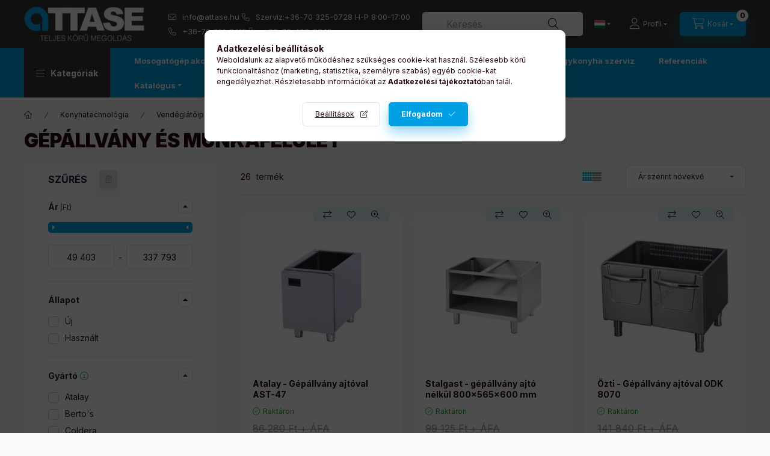

--- FILE ---
content_type: text/html; charset=UTF-8
request_url: https://www.attase.hu/konyhatechnologia/vendeglatoipari-gepek/gepallvany-es-munkafelulet
body_size: 39839
content:
<!DOCTYPE html>
<html lang="hu">
    <head>
        <meta charset="utf-8">
<meta name="description" content="Gépállvány és munkafelület kategóriánkban kiváló minőségű ajtós és ajtó nélküli gépállványainkat találod. Vedd meg online!">
<meta name="robots" content="index, follow">
<meta http-equiv="X-UA-Compatible" content="IE=Edge">
<meta property="og:site_name" content="attase.hu" />
<meta property="og:title" content="Gépállvány és munkafelület | Attase.hu">
<meta property="og:description" content="Gépállvány és munkafelület kategóriánkban kiváló minőségű ajtós és ajtó nélküli gépállványainkat találod. Vedd meg online!">
<meta property="og:type" content="website">
<meta property="og:url" content="https://www.attase.hu/konyhatechnologia/vendeglatoipari-gepek/gepallvany-es-munkafelulet">
<meta property="og:image" content="https://www.attase.hu/shop_ordered/44736/shop_pic/cat_pic/871667.jpg?nocache=1f22ff9b22fb0937773672255cf0e7c4">
<meta name="google-site-verification" content="Ota2VklFI8uyHEya0XM0yZTurZ3Y4_Mt5aJfA7Cv4i0">
<meta name="mobile-web-app-capable" content="yes">
<meta name="apple-mobile-web-app-capable" content="yes">
<meta name="MobileOptimized" content="320">
<meta name="HandheldFriendly" content="true">

<title>Gépállvány és munkafelület | Attase.hu</title>


<script>
var service_type="shop";
var shop_url_main="https://www.attase.hu";
var actual_lang="hu";
var money_len="0";
var money_thousend=" ";
var money_dec=",";
var shop_id=44736;
var unas_design_url="https:"+"/"+"/"+"www.attase.hu"+"/"+"!common_design"+"/"+"custom"+"/"+"attase.unas.hu"+"/";
var unas_design_code='0';
var unas_base_design_code='2400';
var unas_design_ver=4;
var unas_design_subver=0;
var unas_shop_url='https://www.attase.hu';
var responsive="yes";
var price_nullcut_disable=1;
var config_plus=new Array();
config_plus['product_tooltip']=1;
config_plus['cart_fly_id']="cart-box__fly-to-desktop";
config_plus['cart_redirect']=2;
config_plus['cart_refresh_force']="1";
config_plus['money_type']='Ft';
config_plus['money_type_display']='Ft';
config_plus['accessible_design']=true;
var lang_text=new Array();

var UNAS = UNAS || {};
UNAS.shop={"base_url":'https://www.attase.hu',"domain":'www.attase.hu',"username":'attase.unas.hu',"id":44736,"lang":'hu',"currency_type":'Ft',"currency_code":'HUF',"currency_rate":'1',"currency_length":0,"base_currency_length":0,"canonical_url":'https://www.attase.hu/konyhatechnologia/vendeglatoipari-gepek/gepallvany-es-munkafelulet'};
UNAS.design={"code":'0',"page":'product_list'};
UNAS.api_auth="3ddd885854bcd69abf151c75a9ce5899";
UNAS.customer={"email":'',"id":0,"group_id":0,"without_registration":0};
UNAS.shop["category_id"]="871667";
UNAS.shop["only_private_customer_can_purchase"] = false;
 

UNAS.text = {
    "button_overlay_close": `Bezár`,
    "popup_window": `Felugró ablak`,
    "list": `lista`,
    "updating_in_progress": `frissítés folyamatban`,
    "updated": `frissítve`,
    "is_opened": `megnyitva`,
    "is_closed": `bezárva`,
    "deleted": `törölve`,
    "consent_granted": `hozzájárulás megadva`,
    "consent_rejected": `hozzájárulás elutasítva`,
    "field_is_incorrect": `mező hibás`,
    "error_title": `Hiba!`,
    "product_variants": `termék változatok`,
    "product_added_to_cart": `A termék a kosárba került`,
    "product_added_to_cart_with_qty_problem": `A termékből csak [qty_added_to_cart] [qty_unit] került kosárba`,
    "product_removed_from_cart": `A termék törölve a kosárból`,
    "reg_title_name": `Név`,
    "reg_title_company_name": `Cégnév`,
    "number_of_items_in_cart": `Kosárban lévő tételek száma`,
    "cart_is_empty": `A kosár üres`,
    "cart_updated": `A kosár frissült`
};


UNAS.text["delete_from_compare"]= `Törlés összehasonlításból`;
UNAS.text["comparison"]= `Összehasonlítás`;

UNAS.text["delete_from_favourites"]= `Törlés a kedvencek közül`;
UNAS.text["add_to_favourites"]= `Kedvencekhez`;






window.lazySizesConfig=window.lazySizesConfig || {};
window.lazySizesConfig.loadMode=1;
window.lazySizesConfig.loadHidden=false;

window.dataLayer = window.dataLayer || [];
function gtag(){dataLayer.push(arguments)};
gtag('js', new Date());
</script>

<script src="https://www.attase.hu/!common_packages/jquery/jquery-3.2.1.js?mod_time=1682493234"></script>
<script src="https://www.attase.hu/!common_packages/jquery/plugins/migrate/migrate.js?mod_time=1682493234"></script>
<script src="https://www.attase.hu/!common_packages/jquery/plugins/autocomplete/autocomplete.js?mod_time=1751447087"></script>
<script src="https://www.attase.hu/!common_packages/jquery/plugins/ui/ui_slider-1.11.4.js?mod_time=1682493234"></script>
<script src="https://www.attase.hu/!common_packages/jquery/plugins/ui/ui_touch-punch.js?mod_time=1682493234"></script>
<script src="https://www.attase.hu/!common_packages/jquery/plugins/tools/overlay/overlay.js?mod_time=1759905184"></script>
<script src="https://www.attase.hu/!common_packages/jquery/plugins/tools/toolbox/toolbox.expose.js?mod_time=1725518406"></script>
<script src="https://www.attase.hu/!common_packages/jquery/plugins/lazysizes/lazysizes.min.js?mod_time=1682493234"></script>
<script src="https://www.attase.hu/!common_packages/jquery/plugins/lazysizes/plugins/bgset/ls.bgset.min.js?mod_time=1753337301"></script>
<script src="https://www.attase.hu/!common_packages/jquery/own/shop_common/exploded/common.js?mod_time=1764831093"></script>
<script src="https://www.attase.hu/!common_packages/jquery/own/shop_common/exploded/common_overlay.js?mod_time=1759905184"></script>
<script src="https://www.attase.hu/!common_packages/jquery/own/shop_common/exploded/common_shop_popup.js?mod_time=1759905184"></script>
<script src="https://www.attase.hu/!common_packages/jquery/own/shop_common/exploded/function_accessibility_focus.js?mod_time=1759905184"></script>
<script src="https://www.attase.hu/!common_packages/jquery/own/shop_common/exploded/page_product_list.js?mod_time=1725525526"></script>
<script src="https://www.attase.hu/!common_packages/jquery/own/shop_common/exploded/function_favourites.js?mod_time=1725525526"></script>
<script src="https://www.attase.hu/!common_packages/jquery/own/shop_common/exploded/function_compare.js?mod_time=1751447087"></script>
<script src="https://www.attase.hu/!common_packages/jquery/own/shop_common/exploded/function_recommend.js?mod_time=1751447087"></script>
<script src="https://www.attase.hu/!common_packages/jquery/own/shop_common/exploded/function_product_print.js?mod_time=1725525526"></script>
<script src="https://www.attase.hu/!common_packages/jquery/own/shop_common/exploded/function_param_filter.js?mod_time=1764233414"></script>
<script src="https://www.attase.hu/!common_packages/jquery/own/shop_common/exploded/function_infinite_scroll.js?mod_time=1759905184"></script>
<script src="https://www.attase.hu/!common_packages/jquery/own/shop_common/exploded/function_accessibility_status.js?mod_time=1764233414"></script>
<script src="https://www.attase.hu/!common_packages/jquery/plugins/hoverintent/hoverintent.js?mod_time=1682493234"></script>
<script src="https://www.attase.hu/!common_packages/jquery/own/shop_tooltip/shop_tooltip.js?mod_time=1759905184"></script>
<script src="https://www.attase.hu/!common_packages/jquery/plugins/waypoints/waypoints-4.0.0.js?mod_time=1682493234"></script>
<script src="https://www.attase.hu/!common_design/base/002400/main.js?mod_time=1764233414"></script>
<script src="https://www.attase.hu/!common_packages/jquery/plugins/flickity/v3/flickity.pkgd.min.js?mod_time=1759905184"></script>
<script src="https://www.attase.hu/!common_packages/jquery/plugins/toastr/toastr.min.js?mod_time=1682493234"></script>
<script src="https://www.attase.hu/!common_packages/jquery/plugins/tippy/popper-2.4.4.min.js?mod_time=1682493234"></script>
<script src="https://www.attase.hu/!common_packages/jquery/plugins/tippy/tippy-bundle.umd.min.js?mod_time=1682493234"></script>

<link href="https://www.attase.hu/temp/shop_44736_ca7180e2d7f73edd30c2792d13057234.css?mod_time=1769174100" rel="stylesheet" type="text/css">

<link href="https://www.attase.hu/konyhatechnologia/vendeglatoipari-gepek/gepallvany-es-munkafelulet" rel="canonical">
<link href="https://www.attase.hu/konyhatechnologia/vendeglatoipari-gepek/gepallvany-es-munkafelulet,2" rel="next">
<link href="https://www.attase.hu/shop_ordered/44736/design_pic/favicon.ico" rel="shortcut icon">
<script>
        var google_consent=1;
    
        gtag('consent', 'default', {
           'ad_storage': 'granted',
           'ad_user_data': 'granted',
           'ad_personalization': 'granted',
           'analytics_storage': 'granted',
           'functionality_storage': 'granted',
           'personalization_storage': 'granted',
           'security_storage': 'granted'
        });

    
        gtag('consent', 'update', {
           'ad_storage': 'granted',
           'ad_user_data': 'granted',
           'ad_personalization': 'granted',
           'analytics_storage': 'granted',
           'functionality_storage': 'granted',
           'personalization_storage': 'granted',
           'security_storage': 'granted'
        });

        </script>
    <script async src="https://www.googletagmanager.com/gtag/js?id=G-N1ZG38EPST"></script>    <script>
    gtag('config', 'G-N1ZG38EPST');

        </script>
        <script>
    var google_analytics=1;

            gtag('event', 'view_item_list', {
              "currency": "HUF",
              "items": [
                                        {
                          "item_id": "AST-47",
                          "item_name": "Atalay - Gépállvány ajtóval AST-47",
                                                    "item_category": "Konyhatechnológia/Vendéglátóipari gépek/Gépállvány és munkafelület",                          "price": '49403',
                          "list_position": 1,
                          "list_name": 'Konyhatechnológia/Vendéglátóipari gépek/Gépállvány és munkafelület'
                      }
                    ,                      {
                          "item_id": "9702400",
                          "item_name": "Stalgast - gépállvány ajtó nélkül 800x565x600 mm",
                                                    "item_category": "Konyhatechnológia/Vendéglátóipari gépek/Gépállvány és munkafelület",                          "price": '108538',
                          "list_position": 2,
                          "list_name": 'Konyhatechnológia/Vendéglátóipari gépek/Gépállvány és munkafelület'
                      }
                    ,                      {
                          "item_id": "7876-n1-80705-00",
                          "item_name": "Özti - Gépállvány ajtóval ODK 8070",
                                                    "item_category": "Konyhatechnológia/Vendéglátóipari gépek/Gépállvány és munkafelület",                          "price": '151765',
                          "list_position": 3,
                          "list_name": 'Konyhatechnológia/Vendéglátóipari gépek/Gépállvány és munkafelület'
                      }
                    ,                      {
                          "item_id": "LXN74A",
                          "item_name": "Dexion - Munkafelület szabadonálló 400*730*850",
                                                    "item_category": "Konyhatechnológia/Vendéglátóipari gépek/Gépállvány és munkafelület",                          "price": '337792',
                          "list_position": 4,
                          "list_name": 'Konyhatechnológia/Vendéglátóipari gépek/Gépállvány és munkafelület'
                      }
                    ,                      {
                          "item_id": "7876-N1-40705-10",
                          "item_name": "Özti - Gépállvány ajtó nélkül OD 4070",
                                                    "item_category": "Konyhatechnológia/Vendéglátóipari gépek/Gépállvány és munkafelület",                          "price": '74422',
                          "list_position": 5,
                          "list_name": 'Konyhatechnológia/Vendéglátóipari gépek/Gépállvány és munkafelület'
                      }
                    ,                      {
                          "item_id": "7876-N1-40905-10",
                          "item_name": "Özti - Gépállvány ajtó nélkül OD 4090",
                                                    "item_category": "Konyhatechnológia/Vendéglátóipari gépek/Gépállvány és munkafelület",                          "price": '85725',
                          "list_position": 6,
                          "list_name": 'Konyhatechnológia/Vendéglátóipari gépek/Gépállvány és munkafelület'
                      }
                    ,                      {
                          "item_id": "7876-N1-80705-10",
                          "item_name": "Özti - Gépállvány ajtó nélkül OD 8070",
                                                    "item_category": "Konyhatechnológia/Vendéglátóipari gépek/Gépállvány és munkafelület",                          "price": '94933',
                          "list_position": 7,
                          "list_name": 'Konyhatechnológia/Vendéglátóipari gépek/Gépállvány és munkafelület'
                      }
                    ,                      {
                          "item_id": "inogepall",
                          "item_name": "Inoksan - Gépállvány ajtóval",
                                                    "item_category": "Konyhatechnológia/Vendéglátóipari gépek/Gépállvány és munkafelület",                          "price": '104140',
                          "list_position": 8,
                          "list_name": 'Konyhatechnológia/Vendéglátóipari gépek/Gépállvány és munkafelület'
                      }
                    ,                      {
                          "item_id": "7876-N1-80905-10",
                          "item_name": "Özti - Gépállvány ajtó nélkül OD 8090",
                                                    "item_category": "Konyhatechnológia/Vendéglátóipari gépek/Gépállvány és munkafelület",                          "price": '109925',
                          "list_position": 9,
                          "list_name": 'Konyhatechnológia/Vendéglátóipari gépek/Gépállvány és munkafelület'
                      }
                    ,                      {
                          "item_id": "7876-N1-60605-00",
                          "item_name": "Özti - Gépállvány ajtóval 600-as főzősorba - ODK6060",
                                                    "item_category": "Konyhatechnológia/Vendéglátóipari gépek/Gépállvány és munkafelület",                          "price": '121755',
                          "list_position": 10,
                          "list_name": 'Konyhatechnológia/Vendéglátóipari gépek/Gépállvány és munkafelület'
                      }
                    ,                      {
                          "item_id": "LX7NSA4G",
                          "item_name": "  Dexion - 400x595x600-as, gépállvány ajtóval SERIE77/LUX700",
                                                    "item_category": "Konyhatechnológia/Vendéglátóipari gépek/Gépállvány és munkafelület",                          "price": '168186',
                          "list_position": 11,
                          "list_name": 'Konyhatechnológia/Vendéglátóipari gépek/Gépállvány és munkafelület'
                      }
                    ,                      {
                          "item_id": "04840000",
                          "item_name": "  Berto&#039;s - nyitott gépállvány, ajtó nélkül 800x560x630 mm 7SG80 MACROS700",
                                                    "item_category": "Konyhatechnológia/Vendéglátóipari gépek/Gépállvány és munkafelület",                          "price": '250533',
                          "list_position": 12,
                          "list_name": 'Konyhatechnológia/Vendéglátóipari gépek/Gépállvány és munkafelület'
                      }
                                  ],
              'non_interaction': true
        });
           </script>
           <script>
        gtag('config', 'AW-993872609',{'allow_enhanced_conversions':true});
                </script>
            <script>
        var google_ads=1;

                gtag('event','remarketing', {
            'ecomm_pagetype': 'category',
            'ecomm_prodid': ["AST-47","9702400","7876-n1-80705-00","LXN74A","7876-N1-40705-10","7876-N1-40905-10","7876-N1-80705-10","inogepall","7876-N1-80905-10","7876-N1-60605-00","LX7NSA4G","04840000"]        });
            </script>
        <!-- Google Tag Manager -->
    <script>(function(w,d,s,l,i){w[l]=w[l]||[];w[l].push({'gtm.start':
            new Date().getTime(),event:'gtm.js'});var f=d.getElementsByTagName(s)[0],
            j=d.createElement(s),dl=l!='dataLayer'?'&l='+l:'';j.async=true;j.src=
            'https://www.googletagmanager.com/gtm.js?id='+i+dl;f.parentNode.insertBefore(j,f);
        })(window,document,'script','dataLayer','GTM-MJD6PPG');</script>
    <!-- End Google Tag Manager -->

    
    <script>
    var facebook_pixel=1;
    /* <![CDATA[ */
        !function(f,b,e,v,n,t,s){if(f.fbq)return;n=f.fbq=function(){n.callMethod?
            n.callMethod.apply(n,arguments):n.queue.push(arguments)};if(!f._fbq)f._fbq=n;
            n.push=n;n.loaded=!0;n.version='2.0';n.queue=[];t=b.createElement(e);t.async=!0;
            t.src=v;s=b.getElementsByTagName(e)[0];s.parentNode.insertBefore(t,s)}(window,
                document,'script','//connect.facebook.net/en_US/fbevents.js');

        fbq('init', '390860459045424');
                fbq('track', 'PageView', {}, {eventID:'PageView.aXN6UNmdJOHsDmLgj0AeTQAAJaw'});
        
        $(document).ready(function() {
            $(document).on("addToCart", function(event, product_array){
                facebook_event('AddToCart',{
					content_name: product_array.name,
					content_category: product_array.category,
					content_ids: [product_array.sku],
					contents: [{'id': product_array.sku, 'quantity': product_array.qty}],
					content_type: 'product',
					value: product_array.price,
					currency: 'HUF'
				}, {eventID:'AddToCart.' + product_array.event_id});
            });

            $(document).on("addToFavourites", function(event, product_array){
                facebook_event('AddToWishlist', {
                    content_ids: [product_array.sku],
                    content_type: 'product'
                }, {eventID:'AddToFavourites.' + product_array.event_id});
            });
        });

    /* ]]> */
    </script>


<!-- Smartlook tracking code -->
<script>
    window.smartlook||(function(d) {
        var o=smartlook=function(){ o.api.push(arguments)},h=d.getElementsByTagName('head')[0];
        var c=d.createElement('script');o.api=new Array();c.async=true;c.type='text/javascript';
        c.charset='utf-8';c.src='https://rec.smartlook.com/recorder.js';h.appendChild(c)
    })(document);
    smartlook('init', '28b973c3231a16faf09395e59236aa36c6857d81');
</script>
<script src="https://static.klaviyo.com/onsite/js/klaviyo.js?company_id=THZ3H5"></script>
<script>!function(){if(!window.klaviyo){window._klOnsite=window._klOnsite||[];try{window.klaviyo=new Proxy({},{get:function(n,i){return"push"===i?function(){var n;(n=window._klOnsite).push.apply(n,arguments)}:function(){for(var n=arguments.length,o=new Array(n),w=0;w<n;w++)o[w]=arguments[w];var t="function"==typeof o[o.length-1]?o.pop():void 0,e=new Promise((function(n){window._klOnsite.push([i].concat(o,[function(i){t&&t(i),n(i)}]))}));return e}}})}catch(n){window.klaviyo=window.klaviyo||[],window.klaviyo.push=function(){var n;(n=window._klOnsite).push.apply(n,arguments)}}}}();</script>


<script src="https://onsite.optimonk.com/script.js?account=213941" async></script>


        <meta content="width=device-width, initial-scale=1.0" name="viewport" />
        <link rel="preconnect" href="https://fonts.gstatic.com">
        <link rel="preload" href="https://fonts.googleapis.com/css2?family=Inter:wght@400;700;900&display=swap" as="style" />
        <link rel="stylesheet" href="https://fonts.googleapis.com/css2?family=Inter:wght@400;700;900&display=swap" media="print" onload="this.media='all'">
        <noscript>
            <link rel="stylesheet" href="https://fonts.googleapis.com/css2?family=Inter:wght@400;700;900&display=swap" />
        </noscript>
        <link rel="preload" href="https://www.attase.hu/!common_design/own/fonts/2400/customicons/custom-icons.css" as="style">
        <link rel="stylesheet" href="https://www.attase.hu/!common_design/own/fonts/2400/customicons/custom-icons.css" media="print" onload="this.media='all'">
        <noscript>
            <link rel="stylesheet" href="https://www.attase.hu/!common_design/own/fonts/2400/customicons/custom-icons.css" />
        </noscript>
        
        
        
        
        

        
        
        
                
        
        
        
        
        
        
        
        
        
                
        
    </head>


                
                
    
    
    
    
    
    
    
    
    
    
                             
    
    
    
    
    <body class='design_ver4' id="ud_shop_art">
        <div id="box_compare_content" class="text-center fixed-bottom">
                    
                        <script>
                $(document).ready(function(){
                    $("#box_container_shop_compare").hide();
                    $(".js-box-compare-dropdown-btn").hide();
                });
            </script>
            
    
    </div>
    <script>
        function checkCompareItems() {
            let $compare_item_num_el = $('.js-box-compare-item-num');
            $('.box-compare__dropdown-btn-item-num').html($compare_item_num_el.attr('data-count'));
        }
        $(document).on('compareBoxRefreshed', function () {
            checkCompareItems();
        });
    </script>
    
        <!-- Google Tag Manager (noscript) -->
    <noscript><iframe src="https://www.googletagmanager.com/ns.html?id=GTM-MJD6PPG"
                      height="0" width="0" style="display:none;visibility:hidden"></iframe></noscript>
    <!-- End Google Tag Manager (noscript) -->
    <div id="image_to_cart" style="display:none; position:absolute; z-index:100000;"></div>
<div class="overlay_common overlay_warning" id="overlay_cart_add"></div>
<script>$(document).ready(function(){ overlay_init("cart_add",{"onBeforeLoad":false}); });</script>
<div class="overlay_common overlay_ok" id="overlay_cart_add_ok"></div>
<script>$(document).ready(function(){ overlay_init("cart_add_ok",[]); });</script>
<div class="overlay_common overlay_dialog" id="overlay_save_filter"></div>
<script>$(document).ready(function(){ overlay_init("save_filter",{"closeOnEsc":true,"closeOnClick":true}); });</script>
<div id="overlay_login_outer"></div>	
	<script>
	$(document).ready(function(){
	    var login_redir_init="";

		$("#overlay_login_outer").overlay({
			onBeforeLoad: function() {
                var login_redir_temp=login_redir_init;
                if (login_redir_act!="") {
                    login_redir_temp=login_redir_act;
                    login_redir_act="";
                }

									$.ajax({
						type: "GET",
						async: true,
						url: "https://www.attase.hu/shop_ajax/ajax_popup_login.php",
						data: {
							shop_id:"44736",
							lang_master:"hu",
                            login_redir:login_redir_temp,
							explicit:"ok",
							get_ajax:"1"
						},
						success: function(data){
							$("#overlay_login_outer").html(data);
							if (unas_design_ver >= 5) $("#overlay_login_outer").modal('show');
							$('#overlay_login1 input[name=shop_pass_login]').keypress(function(e) {
								var code = e.keyCode ? e.keyCode : e.which;
								if(code.toString() == 13) {		
									document.form_login_overlay.submit();		
								}	
							});	
						}
					});
								},
			top: 50,
			mask: {
	color: "#000000",
	loadSpeed: 200,
	maskId: "exposeMaskOverlay",
	opacity: 0.7
},
			closeOnClick: (config_plus['overlay_close_on_click_forced'] === 1),
			onClose: function(event, overlayIndex) {
				$("#login_redir").val("");
			},
			load: false
		});
		
			});
	function overlay_login() {
		$(document).ready(function(){
			$("#overlay_login_outer").overlay().load();
		});
	}
	function overlay_login_remind() {
        if (unas_design_ver >= 5) {
            $("#overlay_remind").overlay().load();
        } else {
            $(document).ready(function () {
                $("#overlay_login_outer").overlay().close();
                setTimeout('$("#overlay_remind").overlay().load();', 250);
            });
        }
	}

    var login_redir_act="";
    function overlay_login_redir(redir) {
        login_redir_act=redir;
        $("#overlay_login_outer").overlay().load();
    }
	</script>  
	<div class="overlay_common overlay_info" id="overlay_remind"></div>
<script>$(document).ready(function(){ overlay_init("remind",[]); });</script>

	<script>
    	function overlay_login_error_remind() {
		$(document).ready(function(){
			load_login=0;
			$("#overlay_error").overlay().close();
			setTimeout('$("#overlay_remind").overlay().load();', 250);	
		});
	}
	</script>  
	<div class="overlay_common overlay_info" id="overlay_newsletter"></div>
<script>$(document).ready(function(){ overlay_init("newsletter",[]); });</script>

<script>
function overlay_newsletter() {
    $(document).ready(function(){
        $("#overlay_newsletter").overlay().load();
    });
}
</script>
<div class="overlay_common overlay_error" id="overlay_script"></div>
<script>$(document).ready(function(){ overlay_init("script",[]); });</script>
    <script>
    $(document).ready(function() {
        $.ajax({
            type: "GET",
            url: "https://www.attase.hu/shop_ajax/ajax_stat.php",
            data: {master_shop_id:"44736",get_ajax:"1"}
        });
    });
    </script>
    

    
    <div id="container" class="page_shop_art_871667  filter-exists filter-box-in-sidebar nav-position-top header-will-fixed fixed-cart-on-artdet">
                
                <nav id="nav--mobile-top" class="nav header nav--mobile nav--top d-sm-none js-header js-header-fixed">
            <div class="header-inner js-header-inner w-100">
                <div class="d-flex justify-content-center d-sm-none">
                                        <button type="button" class="hamburger-box__dropdown-btn-mobile burger btn dropdown__btn" id="hamburger-box__dropdown-btn" aria-label="hamburger button" data-btn-for="#hamburger-box__dropdown">
                        <span class="burger__lines">
                            <span class="burger__line"></span>
                            <span class="burger__line"></span>
                            <span class="burger__line"></span>
                        </span>
                        <span class="dropdown__btn-text">
                            Kategóriák
                        </span>
                    </button>
                                        <button class="search-box__dropdown-btn btn dropdown__btn" aria-label="search button" type="button" data-btn-for="#search-box__dropdown">
                        <span class="search-box__dropdown-btn-icon dropdown__btn-icon icon--search"></span>
                    </button>

                        
    

                    


 
 <div id="reload1_box_filter_content">
 <button class="filter-box__dropdown-btn btn dropdown__btn"
 type="button" data-btn-for="#filter-dropdown" aria-label="Szűrés"
 >
 <span class="filter-box__dropdown-btn-text">Szűrés</span>
 <span class="filter-box__dropdown-btn-icon dropdown__btn-icon icon--filter"></span>
 <span class="filter-box__dropdown-btn-param-checked-num js-param-checked-num" data-text="aktív"></span>
 </button>
 </div>
 
 

                                        <button class="lang-and-money__dropdown-btn btn dropdown__btn" aria-label="search button" type="button" data-btn-for="#lang-and-money__dropdown">
                        <span class="lang-and-money__dropdown-btn-icon dropdown__btn-icon icon--globe"></span>
                    </button>
                    
                            <button class="profile__dropdown-btn js-profile-btn btn dropdown__btn" id="profile__dropdown-btn" type="button"
            data-orders="https://www.attase.hu/shop_order_track.php" data-btn-for="#profile__dropdown"
            aria-label="Profil" aria-haspopup="dialog" aria-expanded="false" aria-controls="profile__dropdown"
    >
        <span class="profile__dropdown-btn-icon dropdown__btn-icon icon--user"></span>
        <span class="profile__text dropdown__btn-text">Profil</span>
            </button>
    
    
                    <button class="cart-box__dropdown-btn btn dropdown__btn js-cart-box-loaded-by-ajax" aria-label="cart button" type="button" data-btn-for="#cart-box__dropdown">
                        <span class="cart-box__dropdown-btn-icon dropdown__btn-icon icon--cart"></span>
                        <span class="cart-box__text dropdown__btn-text">Kosár</span>
                                    <span id="box_cart_content" class="cart-box">                <span class="bubble cart-box__bubble">0</span>
            </span>
    
                    </button>
                </div>
            </div>
        </nav>
                        <header class="header header--mobile py-3 px-4 d-flex justify-content-center d-sm-none position-relative has-tel">
                <div id="header_logo_img" class="js-element header_logo logo" data-element-name="header_logo">
        <div class="header_logo-img-container">
            <div class="header_logo-img-wrapper">
                                                <a class="has-img" href="https://www.attase.hu/">                    <picture>
                                                <source srcset="https://www.attase.hu/!common_design/custom/attase.unas.hu/element/layout_hu_header_logo-400x120_1_default.png?time=1678739365 1x" />
                        <img                              width="200" height="60"
                                                          src="https://www.attase.hu/!common_design/custom/attase.unas.hu/element/layout_hu_header_logo-400x120_1_default.png?time=1678739365"                             
                             alt="Attasé Kft logó                        "/>
                    </picture>
                    </a>                                        </div>
        </div>
    </div>

                        <div class="js-element header_text_section_2 d-sm-none" data-element-name="header_text_section_2">
            <div class="header_text_section_2-slide slide-1"><div class="js-element header_text_section_2" data-element-name="header_text_section_2">
<div class="header_text_section_2-slide slide-1">
<p class="href-icons" style="line-height: 24px; font-size: 13px; margin-left: -20px;">
<a href="mailto:info@attase.hu" target="_blank" rel="noopener">info@attase.hu</a> <a href="tel:+36703250728">Szervíz:+36-70 325-0728</a> <span>H-P 8:00-17:00</span>
<br /> <a href="tel:+36707018415">+36-70 701-8415</a> <a href="tel:+36704025945">+36-70-402-5945</a>
</div>
</div></div>
    </div>

        
        </header>
        <header id="header--desktop" class="header header--desktop d-none d-sm-block js-header js-header-fixed">
            <div class="header-inner js-header-inner">
                <div class="header__top">
                    <div class="container">
                        <div class="header__top-inner">
                            <div class="row no-gutters gutters-md-10 justify-content-center align-items-center">
                                <div class="header__top-left col col-xl-auto">
                                    <div class="header__left-inner d-flex align-items-center">
                                                                                <div class="nav-link--products-placeholder-on-fixed-header burger btn">
                                            <span class="burger__lines">
                                                <span class="burger__line"></span>
                                                <span class="burger__line"></span>
                                                <span class="burger__line"></span>
                                            </span>
                                            <span class="burger__text dropdown__btn-text">
                                                Kategóriák
                                            </span>
                                        </div>
                                        <button type="button" class="hamburger-box__dropdown-btn burger btn dropdown__btn d-lg-none" id="hamburger-box__dropdown-btn2" aria-label="hamburger button" data-btn-for="#hamburger-box__dropdown">
                                            <span class="burger__lines">
                                              <span class="burger__line"></span>
                                              <span class="burger__line"></span>
                                              <span class="burger__line"></span>
                                            </span>
                                            <span class="burger__text dropdown__btn-text">
                                              Kategóriák
                                            </span>
                                        </button>
                                                                                    <div id="header_logo_img" class="js-element header_logo logo" data-element-name="header_logo">
        <div class="header_logo-img-container">
            <div class="header_logo-img-wrapper">
                                                <a class="has-img" href="https://www.attase.hu/">                    <picture>
                                                <source srcset="https://www.attase.hu/!common_design/custom/attase.unas.hu/element/layout_hu_header_logo-400x120_1_default.png?time=1678739365 1x" />
                        <img                              width="200" height="60"
                                                          src="https://www.attase.hu/!common_design/custom/attase.unas.hu/element/layout_hu_header_logo-400x120_1_default.png?time=1678739365"                             
                             alt="Attasé Kft logó                        "/>
                    </picture>
                    </a>                                        </div>
        </div>
    </div>

                                        <div class="js-element header_text_section_2" data-element-name="header_text_section_2">
            <div class="header_text_section_2-slide slide-1"><div class="js-element header_text_section_2" data-element-name="header_text_section_2">
<div class="header_text_section_2-slide slide-1">
<p class="href-icons" style="line-height: 24px; font-size: 13px; margin-left: -20px;">
<a href="mailto:info@attase.hu" target="_blank" rel="noopener">info@attase.hu</a> <a href="tel:+36703250728">Szervíz:+36-70 325-0728</a> <span>H-P 8:00-17:00</span>
<br /> <a href="tel:+36707018415">+36-70 701-8415</a> <a href="tel:+36704025945">+36-70-402-5945</a>
</div>
</div></div>
    </div>

                                    </div>
                                </div>
                                <div class="header__top-right col-auto col-xl d-flex justify-content-end align-items-center">
                                    <button class="search-box__dropdown-btn btn dropdown__btn d-xl-none" id="#search-box__dropdown-btn2" aria-label="search button" type="button" data-btn-for="#search-box__dropdown2">
                                        <span class="search-box__dropdown-btn-icon dropdown__btn-icon icon--search"></span>
                                        <span class="search-box__text dropdown__btn-text">Keresés</span>
                                    </button>
                                    <div class="search-box__dropdown dropdown__content dropdown__content-till-lg" id="search-box__dropdown2" data-content-for="#search-box__dropdown-btn2" data-content-direction="full">
                                        <span class="dropdown__caret"></span>
                                        <button class="dropdown__btn-close search-box__dropdown__btn-close btn-close" type="button" title="bezár" aria-label="bezár"></button>
                                        <div class="dropdown__content-inner search-box__inner position-relative js-search browser-is-chrome"
     id="box_search_content2">
    <form name="form_include_search2" id="form_include_search2" action="https://www.attase.hu/shop_search.php" method="get">
    <div class="search-box__form-inner d-flex flex-column">
        <div class="form-group box-search-group mb-0 js-search-smart-insert-after-here">
            <input data-stay-visible-breakpoint="1280" id="box_search_input2" class="search-box__input ac_input js-search-input form-control"
                   name="search" pattern=".{3,100}" aria-label="Keresés" title="Hosszabb kereső kifejezést írjon be!"
                   placeholder="Keresés" type="search" maxlength="100" autocomplete="off" required                   role="combobox" aria-autocomplete="list" aria-expanded="false"
                                      aria-controls="autocomplete-categories autocomplete-products"
                               >
            <div class="search-box__search-btn-outer input-group-append" title="Keresés">
                <button class="btn search-box__search-btn" aria-label="Keresés">
                    <span class="search-box__search-btn-icon icon--search"></span>
                </button>
            </div>
            <div class="search__loading">
                <div class="loading-spinner--small"></div>
            </div>
        </div>
        <div class="ac_results2">
            <span class="ac_result__caret"></span>
        </div>
    </div>
    </form>
</div>

                                    </div>
                                                                        <div class="lang-and-money__wrapper align-self-center d-none d-lg-flex">
                                                        <div class="lang-box-desktop flex-shrink-0">
        <div class="lang-select-group form-group form-select-group form-select-group-sm mb-0">
            <select class="form-control form-control-sm border-0 lang-select" aria-label="Nyelv váltás" name="change_lang" id="box_lang_select_desktop" onchange="location.href=this.value" style="background:url('https://www.attase.hu/!common_design/own/image/icon/flag/30x22/hu.gif') center center no-repeat;">
                <optgroup>
                                <option value="https://www.attase.hu/konyhatechnologia/vendeglatoipari-gepek/gepallvany-es-munkafelulet" selected="selected">HU</option>
                                <option value="https://www.attase.hu/en/konyhatechnologia/vendeglatoipari-gepek/gepallvany-es-munkafelulet">EN</option>
                                </optgroup>
            </select>
        </div>
    </div>
    
    
        
    
                                    </div>
                                    <button class="lang-and-money__dropdown-btn btn dropdown__btn d-lg-none" aria-label="search button" type="button" data-btn-for="#lang-and-money__dropdown">
                                        <span class="lang-and-money__dropdown-btn-icon dropdown__btn-icon icon--globe"></span>
                                    </button>
                                                                                <button class="profile__dropdown-btn js-profile-btn btn dropdown__btn" id="profile__dropdown-btn" type="button"
            data-orders="https://www.attase.hu/shop_order_track.php" data-btn-for="#profile__dropdown"
            aria-label="Profil" aria-haspopup="dialog" aria-expanded="false" aria-controls="profile__dropdown"
    >
        <span class="profile__dropdown-btn-icon dropdown__btn-icon icon--user"></span>
        <span class="profile__text dropdown__btn-text">Profil</span>
            </button>
    
    
                                    <button id="cart-box__fly-to-desktop" class="cart-box__dropdown-btn btn dropdown__btn js-cart-box-loaded-by-ajax" aria-label="cart button" type="button" data-btn-for="#cart-box__dropdown">
                                        <span class="cart-box__dropdown-btn-icon dropdown__btn-icon icon--cart"></span>
                                        <span class="cart-box__text dropdown__btn-text">Kosár</span>
                                        <span class="bubble cart-box__bubble">-</span>
                                    </button>
                                </div>
                            </div>
                        </div>
                    </div>
                </div>
                                <div class="header__bottom">
                    <div class="container">
                        <nav class="navbar d-none d-lg-flex navbar-expand navbar-light align-items-stretch">
                                                        <ul id="nav--cat" class="nav nav--cat js-navbar-nav">
                                <li class="nav-item dropdown nav--main nav-item--products">
                                    <a class="nav-link nav-link--products burger d-lg-flex" href="#" onclick="event.preventDefault();" role="button" data-text="Kategóriák" data-toggle="dropdown" aria-expanded="false" aria-haspopup="true">
                                        <span class="burger__lines">
                                            <span class="burger__line"></span>
                                            <span class="burger__line"></span>
                                            <span class="burger__line"></span>
                                        </span>
                                        <span class="burger__text dropdown__btn-text">
                                            Kategóriák
                                        </span>
                                    </a>
                                    <div id="dropdown-cat" class="dropdown-menu d-none d-block clearfix dropdown--cat with-auto-breaking-megasubmenu dropdown--level-0">
                                                    <ul class="nav-list--0">
            <li id="nav-item-akcio" class="nav-item spec-item js-nav-item-akcio">
                        <a class="nav-link" href="https://www.attase.hu/akcio" >
                                            <span class="nav-link__text">
                    Akciós termékek                </span>
            </a>
                    </li>
            <li id="nav-item-954518" class="nav-item dropdown js-nav-item-954518">
                        <a class="nav-link" href="https://www.attase.hu/konyhatechnologia"  data-toggle="dropdown" data-mouseover="handleSub('954518','https://www.attase.hu/shop_ajax/ajax_box_cat.php?get_ajax=1&type=layout&change_lang=hu&level=1&key=954518&box_var_name=shop_cat&box_var_layout_cache=1&box_var_expand_cache=yes&box_var_expand_cache_name=desktop&box_var_layout_level0=0&box_var_layout_level1=1&box_var_layout=2&box_var_ajax=1&box_var_section=content&box_var_highlight=yes&box_var_type=expand&box_var_div=no');" aria-haspopup="true" aria-expanded="false">
                                            <span class="nav-link__text">
                    Konyhatechnológia                </span>
            </a>
                        <div class="megasubmenu dropdown-menu">
                <div class="megasubmenu__sticky-content" >
                    <div class="loading-spinner"></div>
                </div>
                            </div>
                    </li>
            <li id="nav-item-366335" class="nav-item dropdown js-nav-item-366335">
                        <a class="nav-link" href="https://www.attase.hu/konyhai-eszkozok"  data-toggle="dropdown" data-mouseover="handleSub('366335','https://www.attase.hu/shop_ajax/ajax_box_cat.php?get_ajax=1&type=layout&change_lang=hu&level=1&key=366335&box_var_name=shop_cat&box_var_layout_cache=1&box_var_expand_cache=yes&box_var_expand_cache_name=desktop&box_var_layout_level0=0&box_var_layout_level1=1&box_var_layout=2&box_var_ajax=1&box_var_section=content&box_var_highlight=yes&box_var_type=expand&box_var_div=no');" aria-haspopup="true" aria-expanded="false">
                                            <span class="nav-link__text">
                    Konyhai eszközök                </span>
            </a>
                        <div class="megasubmenu dropdown-menu">
                <div class="megasubmenu__sticky-content" >
                    <div class="loading-spinner"></div>
                </div>
                            </div>
                    </li>
            <li id="nav-item-950808" class="nav-item dropdown js-nav-item-950808">
                        <a class="nav-link" href="https://www.attase.hu/hutestechnika"  data-toggle="dropdown" data-mouseover="handleSub('950808','https://www.attase.hu/shop_ajax/ajax_box_cat.php?get_ajax=1&type=layout&change_lang=hu&level=1&key=950808&box_var_name=shop_cat&box_var_layout_cache=1&box_var_expand_cache=yes&box_var_expand_cache_name=desktop&box_var_layout_level0=0&box_var_layout_level1=1&box_var_layout=2&box_var_ajax=1&box_var_section=content&box_var_highlight=yes&box_var_type=expand&box_var_div=no');" aria-haspopup="true" aria-expanded="false">
                                            <span class="nav-link__text">
                    Hűtéstechnika                </span>
            </a>
                        <div class="megasubmenu dropdown-menu">
                <div class="megasubmenu__sticky-content has-banner-bg" style="background-image:url('https://www.attase.hu/shop_ordered/44736/pic/hutes-kinyilo.png');">
                    <div class="loading-spinner"></div>
                </div>
                            </div>
                    </li>
            <li id="nav-item-319153" class="nav-item dropdown js-nav-item-319153">
                        <a class="nav-link" href="https://www.attase.hu/mosogatas"  data-toggle="dropdown" data-mouseover="handleSub('319153','https://www.attase.hu/shop_ajax/ajax_box_cat.php?get_ajax=1&type=layout&change_lang=hu&level=1&key=319153&box_var_name=shop_cat&box_var_layout_cache=1&box_var_expand_cache=yes&box_var_expand_cache_name=desktop&box_var_layout_level0=0&box_var_layout_level1=1&box_var_layout=2&box_var_ajax=1&box_var_section=content&box_var_highlight=yes&box_var_type=expand&box_var_div=no');" aria-haspopup="true" aria-expanded="false">
                                            <span class="nav-link__text">
                    Mosogatás                </span>
            </a>
                        <div class="megasubmenu dropdown-menu">
                <div class="megasubmenu__sticky-content has-banner-bg" style="background-image:url('https://www.attase.hu/shop_ordered/44736/pic/kinyilomosogatas.png');">
                    <div class="loading-spinner"></div>
                </div>
                            </div>
                    </li>
            <li id="nav-item-640240" class="nav-item dropdown js-nav-item-640240">
                        <a class="nav-link" href="https://www.attase.hu/rozsdamentes-butorok"  data-toggle="dropdown" data-mouseover="handleSub('640240','https://www.attase.hu/shop_ajax/ajax_box_cat.php?get_ajax=1&type=layout&change_lang=hu&level=1&key=640240&box_var_name=shop_cat&box_var_layout_cache=1&box_var_expand_cache=yes&box_var_expand_cache_name=desktop&box_var_layout_level0=0&box_var_layout_level1=1&box_var_layout=2&box_var_ajax=1&box_var_section=content&box_var_highlight=yes&box_var_type=expand&box_var_div=no');" aria-haspopup="true" aria-expanded="false">
                                            <span class="nav-link__text">
                    Rozsdamentes bútorok                </span>
            </a>
                        <div class="megasubmenu dropdown-menu">
                <div class="megasubmenu__sticky-content has-banner-bg" style="background-image:url('https://www.attase.hu/shop_ordered/44736/pic/kinyilorozsda3.png');">
                    <div class="loading-spinner"></div>
                </div>
                            </div>
                    </li>
            <li id="nav-item-687691" class="nav-item dropdown js-nav-item-687691">
                        <a class="nav-link" href="https://www.attase.hu/szallodai-eszkozok"  data-toggle="dropdown" data-mouseover="handleSub('687691','https://www.attase.hu/shop_ajax/ajax_box_cat.php?get_ajax=1&type=layout&change_lang=hu&level=1&key=687691&box_var_name=shop_cat&box_var_layout_cache=1&box_var_expand_cache=yes&box_var_expand_cache_name=desktop&box_var_layout_level0=0&box_var_layout_level1=1&box_var_layout=2&box_var_ajax=1&box_var_section=content&box_var_highlight=yes&box_var_type=expand&box_var_div=no');" aria-haspopup="true" aria-expanded="false">
                                            <span class="nav-link__text">
                    Szállodai eszközök                </span>
            </a>
                        <div class="megasubmenu dropdown-menu">
                <div class="megasubmenu__sticky-content has-banner-bg" style="background-image:url('https://www.attase.hu/shop_ordered/44736/pic/kinyiloszalloda.png');">
                    <div class="loading-spinner"></div>
                </div>
                            </div>
                    </li>
            <li id="nav-item-226955" class="nav-item dropdown js-nav-item-226955">
                        <a class="nav-link" href="https://www.attase.hu/bareszkozok"  data-toggle="dropdown" data-mouseover="handleSub('226955','https://www.attase.hu/shop_ajax/ajax_box_cat.php?get_ajax=1&type=layout&change_lang=hu&level=1&key=226955&box_var_name=shop_cat&box_var_layout_cache=1&box_var_expand_cache=yes&box_var_expand_cache_name=desktop&box_var_layout_level0=0&box_var_layout_level1=1&box_var_layout=2&box_var_ajax=1&box_var_section=content&box_var_highlight=yes&box_var_type=expand&box_var_div=no');" aria-haspopup="true" aria-expanded="false">
                                            <span class="nav-link__text">
                    Báreszközök                </span>
            </a>
                        <div class="megasubmenu dropdown-menu">
                <div class="megasubmenu__sticky-content has-banner-bg" style="background-image:url('https://www.attase.hu/shop_ordered/44736/pic/kinyilobareszkoz.png');">
                    <div class="loading-spinner"></div>
                </div>
                            </div>
                    </li>
            <li id="nav-item-166923" class="nav-item dropdown js-nav-item-166923">
                        <a class="nav-link" href="https://www.attase.hu/talalo-es-etelszallito-eszkozok"  data-toggle="dropdown" data-mouseover="handleSub('166923','https://www.attase.hu/shop_ajax/ajax_box_cat.php?get_ajax=1&type=layout&change_lang=hu&level=1&key=166923&box_var_name=shop_cat&box_var_layout_cache=1&box_var_expand_cache=yes&box_var_expand_cache_name=desktop&box_var_layout_level0=0&box_var_layout_level1=1&box_var_layout=2&box_var_ajax=1&box_var_section=content&box_var_highlight=yes&box_var_type=expand&box_var_div=no');" aria-haspopup="true" aria-expanded="false">
                                            <span class="nav-link__text">
                    Tálaló és ételszállító eszközök                </span>
            </a>
                        <div class="megasubmenu dropdown-menu">
                <div class="megasubmenu__sticky-content has-banner-bg" style="background-image:url('https://www.attase.hu/shop_ordered/44736/pic/etel-kinyilo.png');">
                    <div class="loading-spinner"></div>
                </div>
                            </div>
                    </li>
            <li id="nav-item-210376" class="nav-item dropdown js-nav-item-210376">
                        <a class="nav-link" href="https://www.attase.hu/sct/210376/Hasznalt-termekek"  data-toggle="dropdown" data-mouseover="handleSub('210376','https://www.attase.hu/shop_ajax/ajax_box_cat.php?get_ajax=1&type=layout&change_lang=hu&level=1&key=210376&box_var_name=shop_cat&box_var_layout_cache=1&box_var_expand_cache=yes&box_var_expand_cache_name=desktop&box_var_layout_level0=0&box_var_layout_level1=1&box_var_layout=2&box_var_ajax=1&box_var_section=content&box_var_highlight=yes&box_var_type=expand&box_var_div=no');" aria-haspopup="true" aria-expanded="false">
                                            <span class="nav-link__text">
                    Használt termékek                </span>
            </a>
                        <div class="megasubmenu dropdown-menu">
                <div class="megasubmenu__sticky-content" >
                    <div class="loading-spinner"></div>
                </div>
                            </div>
                    </li>
            <li id="nav-item-696587" class="nav-item dropdown js-nav-item-696587">
                        <a class="nav-link" href="https://www.attase.hu/gyartok"  data-toggle="dropdown" data-mouseover="handleSub('696587','https://www.attase.hu/shop_ajax/ajax_box_cat.php?get_ajax=1&type=layout&change_lang=hu&level=1&key=696587&box_var_name=shop_cat&box_var_layout_cache=1&box_var_expand_cache=yes&box_var_expand_cache_name=desktop&box_var_layout_level0=0&box_var_layout_level1=1&box_var_layout=2&box_var_ajax=1&box_var_section=content&box_var_highlight=yes&box_var_type=expand&box_var_div=no');" aria-haspopup="true" aria-expanded="false">
                                            <span class="nav-link__text">
                    Gyártók                </span>
            </a>
                        <div class="megasubmenu dropdown-menu">
                <div class="megasubmenu__sticky-content" >
                    <div class="loading-spinner"></div>
                </div>
                            </div>
                    </li>
            <li id="nav-item-671385" class="nav-item dropdown js-nav-item-671385">
                        <a class="nav-link" href="https://www.attase.hu/kiarusitas-akcio?source_cat=671385"  data-toggle="dropdown" data-mouseover="handleSub('671385','https://www.attase.hu/shop_ajax/ajax_box_cat.php?get_ajax=1&type=layout&change_lang=hu&level=1&key=671385&box_var_name=shop_cat&box_var_layout_cache=1&box_var_expand_cache=yes&box_var_expand_cache_name=desktop&box_var_layout_level0=0&box_var_layout_level1=1&box_var_layout=2&box_var_ajax=1&box_var_section=content&box_var_highlight=yes&box_var_type=expand&box_var_div=no');" aria-haspopup="true" aria-expanded="false">
                                            <span class="nav-link__text">
                    Kiárusítás                </span>
            </a>
                        <div class="megasubmenu dropdown-menu">
                <div class="megasubmenu__sticky-content" >
                    <div class="loading-spinner"></div>
                </div>
                            </div>
                    </li>
            <li id="nav-item-513938" class="nav-item js-nav-item-513938">
                        <a class="nav-link" href="https://www.attase.hu/egyeb-termekek" >
                                            <span class="nav-link__text">
                    Egyéb termékek                </span>
            </a>
                    </li>
        </ul>

    
                                    </div>
                                </li>
                            </ul>
                                                                                                                    
    <ul aria-label="Menüpontok" id="nav--menu" class="nav nav--menu js-navbar-nav">
                <li class="nav-item nav--main js-nav-item-523963">
                        <a class="nav-link" href="https://www.attase.hu/masterwash-mosogatogep-akcio" >
                            Mosogatógép akció
            </a>
                    </li>
                <li class="nav-item nav--main js-nav-item-819548">
                        <a class="nav-link" href="https://www.attase.hu/keszletkisopres-2026" >
                            Készletkisöprés
            </a>
                    </li>
                <li class="nav-item dropdown nav--main js-nav-item-489800">
                        <a class="nav-link dropdown-toggle" href="https://www.attase.hu/rolunk" role="button" data-toggle="dropdown" aria-haspopup="true" aria-expanded="false">
                            Rólunk
            </a>
                                                
    <ul aria-label="Rólunk menüpont" class="dropdown-menu dropdown--menu dropdown-level--1">
                <li class="nav-item js-nav-item-175536">
                        <a class="dropdown-item" href="https://www.attase.hu/spg/175536/Rolunk" >
                            Rólunk
            </a>
                    </li>
                <li class="nav-item js-nav-item-168896">
                        <a class="dropdown-item" href="https://www.attase.hu/pr-media" >
                            PR & Média
            </a>
                    </li>
                <li class="nav-item js-nav-item-633232">
                        <a class="dropdown-item" href="https://www.attase.hu/karrier" >
                            Karrier
            </a>
                    </li>
                <li class="nav-item js-nav-item-849066">
                        <a class="dropdown-item" href="https://www.attase.hu/leasing" >
                            Részletfizetés
            </a>
                    </li>
                <li class="nav-item js-nav-item-491189">
                        <a class="dropdown-item" href="https://www.attase.hu/husegpontok" >
                            Hűségpontok
            </a>
                    </li>
            </ul>

                    </li>
                <li class="nav-item nav--main js-nav-item-895526">
                        <a class="nav-link" href="https://www.attase.hu/bemutatkozas" >
                            Bemutatkozás
            </a>
                    </li>
                <li class="nav-item nav--main js-nav-item-995739">
                        <a class="nav-link" href="https://www.attase.hu/bemutatoterem" >
                            Bemutatóterem
            </a>
                    </li>
                <li class="nav-item nav--main js-nav-item-438285">
                        <a class="nav-link" href="https://www.attase.hu/nagykonyha-szerviz" >
                            Nagykonyha szerviz
            </a>
                    </li>
                <li class="nav-item nav--main js-nav-item-367236">
                        <a class="nav-link" href="https://www.attase.hu/referenciak" >
                            Referenciák
            </a>
                    </li>
                <li class="nav-item dropdown nav--main js-nav-item-236214">
                        <a class="nav-link dropdown-toggle" href="https://www.attase.hu/termek-katalogus" role="button" data-toggle="dropdown" aria-haspopup="true" aria-expanded="false">
                            Katalógus
            </a>
                                                
    <ul aria-label="Katalógus menüpont" class="dropdown-menu dropdown--menu dropdown-level--1">
                <li class="nav-item js-nav-item-343032">
                        <a class="dropdown-item" href="https://www.attase.hu/spg/343032/Katalogus" >
                            Katalógus
            </a>
                    </li>
                <li class="nav-item js-nav-item-876907">
                        <a class="dropdown-item" href="https://www.attase.hu/spg/876907/Szorolap" >
                            Szórólap
            </a>
                    </li>
            </ul>

                    </li>
                <li class="nav-item nav--main js-nav-item-930300">
                        <a class="nav-link" href="https://www.attase.hu/blog" >
                            Blog
            </a>
                    </li>
                <li class="nav-item nav--main js-nav-item-542468">
                        <a class="nav-link" href="https://www.attase.hu/kapcsolat" >
                            Kapcsolat
            </a>
                    </li>
                <li class="nav-item nav--main js-nav-item-704637">
                        <a class="nav-link" href="https://www.attase.hu/leasing" >
                            Részletfizetés
            </a>
                    </li>
            </ul>

    
                                                    </nav>
                        <script>
    let addOverflowHidden = function() {
        $('.hamburger-box__dropdown-inner').addClass('overflow-hidden');
    }
    function scrollToBreadcrumb() {
        scrollToElement({ element: '.nav-list-breadcrumb', offset: getVisibleDistanceTillHeaderBottom(), scrollIn: '.hamburger-box__dropdown-inner', container: '.hamburger-box__dropdown-inner', duration: 0, callback: addOverflowHidden });
    }

    function setHamburgerBoxHeight(height) {
        $('.hamburger-box__dropdown').css('height', height + 80);
    }

    let mobileMenuScrollData = [];

    function handleSub2(thisOpenBtn, id, ajaxUrl) {
        let navItem = $('#nav-item-'+id+'--m');
        let openBtn = $(thisOpenBtn);
        let $thisScrollableNavList = navItem.closest('.nav-list-mobile');
        let thisNavListLevel = $thisScrollableNavList.data("level");

        if ( thisNavListLevel == 0 ) {
            $thisScrollableNavList = navItem.closest('.hamburger-box__dropdown-inner');
        }
        mobileMenuScrollData["level_" + thisNavListLevel + "_position"] = $thisScrollableNavList.scrollTop();
        mobileMenuScrollData["level_" + thisNavListLevel + "_element"] = $thisScrollableNavList;

        if (!navItem.hasClass('ajax-loading')) {
            if (catSubOpen2(openBtn, navItem)) {
                if (ajaxUrl) {
                    if (!navItem.hasClass('ajax-loaded')) {
                        catSubLoad2(navItem, ajaxUrl);
                    } else {
                        scrollToBreadcrumb();
                    }
                } else {
                    scrollToBreadcrumb();
                }
            }
        }
    }
    function catSubOpen2(openBtn,navItem) {
        let thisSubMenu = navItem.find('.nav-list-menu--sub').first();
        let thisParentMenu = navItem.closest('.nav-list-menu');
        thisParentMenu.addClass('hidden');

        if (navItem.hasClass('show')) {
            openBtn.attr('aria-expanded','false');
            navItem.removeClass('show');
            thisSubMenu.removeClass('show');
        } else {
            openBtn.attr('aria-expanded','true');
            navItem.addClass('show');
            thisSubMenu.addClass('show');
            if (window.matchMedia('(min-width: 576px) and (max-width: 1259.8px )').matches) {
                let thisSubMenuHeight = thisSubMenu.outerHeight();
                if (thisSubMenuHeight > 0) {
                    setHamburgerBoxHeight(thisSubMenuHeight);
                }
            }
        }
        return true;
    }
    function catSubLoad2(navItem, ajaxUrl){
        let thisSubMenu = $('.nav-list-menu--sub', navItem);
        $.ajax({
            type: 'GET',
            url: ajaxUrl,
            beforeSend: function(){
                navItem.addClass('ajax-loading');
                setTimeout(function (){
                    if (!navItem.hasClass('ajax-loaded')) {
                        navItem.addClass('ajax-loader');
                        thisSubMenu.addClass('loading');
                    }
                }, 150);
            },
            success:function(data){
                thisSubMenu.html(data);
                $(document).trigger("ajaxCatSubLoaded");

                let thisParentMenu = navItem.closest('.nav-list-menu');
                let thisParentBreadcrumb = thisParentMenu.find('> .nav-list-breadcrumb');

                /* ha már van a szülőnek breadcrumbja, akkor azt hozzáfűzzük a gyerekhez betöltéskor */
                if (thisParentBreadcrumb.length > 0) {
                    let thisParentLink = thisParentBreadcrumb.find('.nav-list-parent-link').clone();
                    let thisSubMenuParentLink = thisSubMenu.find('.nav-list-parent-link');
                    thisParentLink.insertBefore(thisSubMenuParentLink);
                }

                navItem.removeClass('ajax-loading ajax-loader').addClass('ajax-loaded');
                thisSubMenu.removeClass('loading');
                if (window.matchMedia('(min-width: 576px) and (max-width: 1259.8px )').matches) {
                    let thisSubMenuHeight = thisSubMenu.outerHeight();
                    setHamburgerBoxHeight(thisSubMenuHeight);
                }
                scrollToBreadcrumb();
            }
        });
    }
    function catBack(thisBtn) {
        let thisCatLevel = $(thisBtn).closest('.nav-list-menu--sub');
        let thisParentItem = $(thisBtn).closest('.nav-item.show');
        let thisParentMenu = thisParentItem.closest('.nav-list-menu');

        if ( $(thisBtn).data("belongs-to-level") == 0 ) {
            mobileMenuScrollData["level_0_element"].animate({ scrollTop: mobileMenuScrollData["level_0_position"] }, 0, function() {});
        }

        if (window.matchMedia('(min-width: 576px) and (max-width: 1259.8px )').matches) {
            let thisParentMenuHeight = 0;
            if ( thisParentItem.parent('ul').hasClass('nav-list-mobile--0') ) {
                let sumHeight = 0;
                $( thisParentItem.closest('.hamburger-box__dropdown-nav-lists-wrapper').children() ).each(function() {
                    sumHeight+= $(this).outerHeight(true);
                });
                thisParentMenuHeight = sumHeight;
            } else {
                thisParentMenuHeight = thisParentMenu.outerHeight();
            }
            setHamburgerBoxHeight(thisParentMenuHeight);
        }
        if ( thisParentItem.parent('ul').hasClass('nav-list-mobile--0') ) {
            $('.hamburger-box__dropdown-inner').removeClass('overflow-hidden');
        }
        thisParentMenu.removeClass('hidden');
        thisCatLevel.removeClass('show');
        thisParentItem.removeClass('show');
        thisParentItem.find('.nav-button').attr('aria-expanded','false');
        return true;
    }

    function handleSub($id, $ajaxUrl) {
        let $navItem = $('#nav-item-'+$id);

        if (!$navItem.hasClass('ajax-loading')) {
            if (catSubOpen($navItem)) {
                if (!$navItem.hasClass('ajax-loaded')) {
                    catSubLoad($id, $ajaxUrl);
                }
            }
        }
    }

    function catSubOpen($navItem) {
        handleCloseDropdowns();
        let thisNavLink = $navItem.find('> .nav-link');
        let thisNavItem = thisNavLink.parent();
        let thisNavbarNav = $('.js-navbar-nav');
        let thisDropdownMenu = thisNavItem.find('.dropdown-menu').first();

        /*remove is-opened class form the rest menus (cat+plus)*/
        thisNavbarNav.find('.show').not(thisNavItem).not('.nav-item--products').not('.dropdown--cat').removeClass('show');

        /* check handler exists */
        let existingHandler = thisNavItem.data('keydownHandler');

        /* is has, off it */
        if (existingHandler) {
            thisNavItem.off('keydown', existingHandler);
        }

        const focusExitHandler = function(e) {
            if (e.key === "Escape") {
                handleCloseDropdownCat(false,{
                    reason: 'escape',
                    element: thisNavItem,
                    handler: focusExitHandler
                });
            }
        }

        if (thisNavItem.hasClass('show')) {
            thisNavLink.attr('aria-expanded','false');
            thisNavItem.removeClass('show');
            thisDropdownMenu.removeClass('show');
            $('html').removeClass('cat-megasubmenu-opened');
            $('#dropdown-cat').removeClass('has-opened');

            thisNavItem.off('keydown', focusExitHandler);
        } else {
            thisNavLink.attr('aria-expanded','true');
            thisNavItem.addClass('show');
            thisDropdownMenu.addClass('show');
            $('#dropdown-cat').addClass('has-opened');
            $('html').addClass('cat-megasubmenu-opened');

            thisNavItem.on('keydown', focusExitHandler);
            thisNavItem.data('keydownHandler', focusExitHandler);
        }
        return true;
    }
    function catSubLoad($id, $ajaxUrl){
        const $navItem = $('#nav-item-'+$id);
        const $thisMegasubmenu = $(".megasubmenu", $navItem);
        const parentDropdownMenuHeight = $navItem.closest('.dropdown-menu').outerHeight();
        const $thisMegasubmenuStickyContent = $(".megasubmenu__sticky-content", $thisMegasubmenu);
        $thisMegasubmenuStickyContent.css('height', parentDropdownMenuHeight);

        $.ajax({
            type: 'GET',
            url: $ajaxUrl,
            beforeSend: function(){
                $navItem.addClass('ajax-loading');
                setTimeout(function (){
                    if (!$navItem.hasClass('ajax-loaded')) {
                        $navItem.addClass('ajax-loader');
                    }
                }, 150);
            },
            success:function(data){
                $thisMegasubmenuStickyContent.html(data);
                const $thisScrollContainer = $thisMegasubmenu.find('.megasubmenu__cats-col').first();

                $thisScrollContainer.on('wheel', function(e){
                    e.preventDefault();
                    $(this).scrollLeft($(this).scrollLeft() + e.originalEvent.deltaY);
                });

                $navItem.removeClass('ajax-loading ajax-loader').addClass('ajax-loaded');
                $(document).trigger("ajaxCatSubLoaded");
            }
        });
    }

    $(document).ready(function () {
        $('.nav--menu .dropdown').on('focusout',function(event) {
            let dropdown = this.querySelector('.dropdown-menu');

                        const toElement = event.relatedTarget;

                        if (!dropdown.contains(toElement)) {
                dropdown.parentElement.classList.remove('show');
                dropdown.classList.remove('show');
            }
                        if (!event.target.closest('.dropdown.nav--main').contains(toElement)) {
                handleCloseMenuDropdowns();
            }
        });
         /* FÖLÉHÚZÁS */
        $('.nav-item.dropdown').on('focusin',function(event) {
            navItemDropdownOpen(event.currentTarget);
        });
        $('.nav--cat').on('focusout',function(event) {
                        if (!event.currentTarget.contains(event.relatedTarget)) {
                navItemDropdownClose(event.target.closest('.nav-item--products'));
            }
        });

        function navItemDropdownOpen(el) {
            handleCloseDropdowns();
            let thisNavItem = $(el);
            let thisNavLink = $('> .nav-link', thisNavItem);
            let thisNav = thisNavItem.closest('.js-navbar-nav');
            let thisDropdownItem = $('> .dropdown-item', thisNavItem);
            let thisNavLinkLeft = 0;

            if (thisNavLink.length > 0) {
                thisNavLinkLeft = thisNavLink.offset().left;
            }

            let thisDropdownMenu = thisNavItem.find('.dropdown-menu').first();
            let thisNavLinkAttr = thisNavLink.attr('data-mouseover');

            if (typeof thisNavLinkAttr !== 'undefined' && thisNavLinkAttr !== false) {
                eval(thisNavLinkAttr);
            }

            if ($headerHeight && thisNavLink.length > 0 && thisNav.hasClass('nav--menu') ) {
                thisDropdownMenu.css({
                    top: getVisibleDistanceTillHeaderBottom() + 'px',
                    left: thisNavLinkLeft + 'px'
                });
            }

            /* it's a category dropdown */
            if ( !thisNav.hasClass('nav--menu') ) {
                if (thisNavLink.hasClass('nav-link--products')) { /* categories btn */
                    $('html').addClass('products-dropdown-opened');
                    thisNavItem.addClass('force-show');
                } else {
                    let dropdown_cat = $('#dropdown-cat');
                    dropdown_cat.addClass('has-opened keep-opened');
                    setTimeout(
                        function () {
                            dropdown_cat.removeClass('keep-opened');
                        }, 400
                    );
                }
            }

            thisNavLink.attr('aria-expanded','true');
            thisNavItem.addClass('show');
            thisDropdownMenu.addClass('show');

            thisDropdownItem.attr('aria-expanded','true');
            thisDropdownItem.addClass('show');
        }

        function navItemDropdownClose(el) {
            let thisNavItem = $(el);
            let thisNavLink = $('> .nav-link', thisNavItem);
            let thisDropdownItem = $('> .dropdown-item', thisNavItem);
            let thisDropdownMenu = thisNavItem.find('.dropdown-menu').first();

            if (!thisNavItem.hasClass('always-opened')) {
                if (thisNavLink.hasClass('nav-link--products')) {
                    $('html').removeClass('products-dropdown-opened');
                }

                thisNavLink.attr('aria-expanded', 'false');
                thisNavItem.removeClass('show');
                thisDropdownMenu.removeClass('show');

                thisDropdownItem.attr('aria-expanded','true').addClass('show');

                if ( !thisNavLink.closest('.nav--menu').length > 0 ) {
                    if (!$('#dropdown-cat').hasClass('keep-opened')) {
                        $('html').removeClass('cat-megasubmenu-opened');
                        $('#dropdown-cat').removeClass('has-opened');
                    }
                }
            } else {
                if (thisNavLink.hasClass('nav-link--products')) {
                    $('html').removeClass('products-dropdown-opened cat-megasubmenu-opened');
                    thisNavItem.removeClass('force-show');
                    $('#dropdown-cat').removeClass('has-opened');
                }
            }
        }

        $('.nav-item.dropdown').hoverIntent({
            over: function () {
                navItemDropdownOpen(this);
            },
            out: function () {
                navItemDropdownClose(this);
            },
            interval: 100,
            sensitivity: 10,
            timeout: 250
        });
            });
</script>                    </div>
                </div>
                            </div>
        </header>
        
        
        
                <main class="main">
            <nav id="breadcrumb" aria-label="navigációs nyomvonal">
        <div class="container">
                    <ol class="breadcrumb breadcrumb--mobile level-3">
            <li class="breadcrumb-item">
                                <a class="breadcrumb--home" href="https://www.attase.hu/kategoriak" aria-label="Főkategória" title="Főkategória"></a>
                            </li>
                                    
                                                                                                                                                            <li class="breadcrumb-item">
                <a href="https://www.attase.hu/konyhatechnologia/vendeglatoipari-gepek">Vendéglátóipari gépek</a>
            </li>
                    </ol>

        <ol class="breadcrumb breadcrumb--desktop level-3">
            <li class="breadcrumb-item">
                                <a class="breadcrumb--home" href="https://www.attase.hu/kategoriak" aria-label="Főkategória" title="Főkategória"></a>
                            </li>
                        <li class="breadcrumb-item">
                                <a href="https://www.attase.hu/konyhatechnologia">Konyhatechnológia</a>
                            </li>
                        <li class="breadcrumb-item">
                                <a href="https://www.attase.hu/konyhatechnologia/vendeglatoipari-gepek">Vendéglátóipari gépek</a>
                            </li>
                        <li class="breadcrumb-item active">
                                <span aria-current="page">Gépállvány és munkafelület</span>
                            </li>
                    </ol>
        <script>
            function markActiveNavItems() {
                                                        $(".js-nav-item-954518").addClass("has-active");
                                                                            $(".js-nav-item-258310").addClass("has-active");
                                                                            $(".js-nav-item-871667").addClass("active");
                                                }
            $(document).ready(function(){
                markActiveNavItems();
            });
            $(document).on("ajaxCatSubLoaded",function(){
                markActiveNavItems();
            });
        </script>
        </div>
    </nav>

            
                        
                                                <div class="main__title">
        <div class="container">
            <h1>Gépállvány és munkafelület</h1>
        </div>
    </div>
    
            
            <div id="page_art_content" class="page_content">
    
        <div id="filter-bar" class="filter-bar sticky-top">
    <div class="container">
        <div class="filter-bar__inner">
            


 
 
 <div id="reload1_box_filter_content" class="js-filter-box filter-box-bar">
 <div class="filter-box-bar__inner row no-gutters row-gap-10 align-items-center filtered-tags js-filtered-tags js-filtered-tags--2">
 <button class="filter-box__dropdown-btn btn dropdown__btn btn-primary type--inline" type="button" data-btn-for="#filter-dropdown">
 <span class="filter-box__dropdown-btn-text">Szűrés</span>
 <span class="filter-box__dropdown-btn-icon dropdown__btn-icon icon--filter"></span>
 </button>
 <div class="filter-box-bar__buttons-wrap">
 <button type="button" class="filter__filter-delete-btn btn btn-secondary js-filter-delete-btn icon--a-trash" disabled onclick="product_filter_delete_all('');">Szűrés törlése</button>
 </div>
 
 </div>
 </div>
 
        </div>
    </div>
</div>    
    
                        <div class="container">
    <div class="row">
        <div class="filter-side-box-col col-auto">
            <div class="filter-dropdown dropdown__content" id="filter-dropdown" data-content-for="#filter-box__dropdown-btn" data-content-direction="left">
                <button class="dropdown__btn-close filter-dropdown__btn-close btn btn-close" type="button" aria-label="Bezár" data-text="bezár"></button>
                <div class="dropdown__content-inner filter-dropdown__inner">
                            


  
 <div id="box_container_shop_filter" class="box_container box_container_filter">
 <div class="box">
  <div class="box__title box__title--filter-box h4">
 <span class="filter-box__title-text" tabindex="-1" id="filter-box__title">Szűrés</span>
 <div class="filter-buttons filter-box__buttons">
 <button type="button" class="filter-box__delete-btn-small btn btn-primary js-filter-delete-btn" disabled onclick="product_filter_delete_all(&quot;&quot;);" data-tippy="Szűrés törlése" aria-label="Szűrés törlése">
 <span class="icon--trash"></span>
 </button>
 </div>
 <script>
 $(document).on('filterSaveAllEnabled', function(){
 $('.js-filter-save-btn').prop("disabled", false);
 });
 $(document).on('filterSaveAllDisabled', function(){
 $('.js-filter-save-btn').prop("disabled", true);
 });
 $(document).on('filterDeleteEnabled', function() {
 $('.js-filter-delete-btn').prop("disabled", false);
 });
 $(document).on('filterDeleteDisabled', function() {
 $('.js-filter-delete-btn').prop("disabled", true);
 });
 </script>
 </div>
 <div class="box__content show">
 <div id="box_filter_content" class="js-filter-load-here js-filter-box js-product-list__filter-content product-list__filter-content-outer col-12 col-md-auto order-1">
 <section class="filtered-tags filtered-tags--1 js-selected-filters js-filtered-tags js-filtered-tags--1" aria-label="Aktív szűrők"></section>
 <div class="show-filtered-products-btn-wrap d-sm-none">
 <button type="button" class="show-filtered-products-btn js-show-filtered-products-btn dropdown__btn-close btn btn-primary">Mutasd a találatokat</button>
 </div>

 
 <section class="loading-spinner__wrap">
 <div class="loading-spinner"></div>
 </section>
 
 <div class="product_filter_group filter-type--slider" id="param_price_group" data-id="price" data-def-min="49403" data-def-max="337793" data-decimal-length="0">
 <div role="button" tabindex="0" class="product_filter_title"
 id="param_price_title" aria-expanded="true" >
 <span class="product_filter_title__text">Ár</span><span class="product_filter_num_texts">&nbsp;(Ft)</span> <span class="product_filter_title__icon"></span>
 </div>
 <div class="product_filter_content position-relative product_filter_type_num product_filter_price_content " id="param_price_content">
 <div class="product_filter_num mb-4" id="product_filter_num_price"></div>
 <div class="product_filter_num_text text-center d-none">49 403 Ft - 337 793 Ft</div>
 <input type='hidden' class='akt_min' value='49403'><input type='hidden' class='akt_max' value='337793'><input type='hidden' class='base_min' value='49403'><input type='hidden' class='base_max' value='337793'><input type='hidden' class='text_before' value=''><input type='hidden' class='text_after' value=' Ft'><input type='hidden' class='decimal_length' value='0'>
 <form id="product_filter_num_form_price">
 <div class="product_filter_num_inputs">
 <div class="row gutters-10">
 <div class="col-6 product_filter_num_from_col">
 <div class="input-group mb-0">
 <input class="form-control product_filter_price_input product_filter_num_from" type="text" inputmode="decimal"
 id="filter-number-from-price" aria-label="kezdete" maxlength="7"
 data-step="1" data-min="49403" data-max="337793"
 value="49 403"
 placeholder="kezdete" data-slider-id="product_filter_num_price" required
 >
 </div>
 </div>
 <div class="col-6">
 <div class="input-group mb-0">
 <input class="form-control product_filter_price_input product_filter_num_to" type="text" inputmode="decimal"
 id="filter-number-to-price" aria-label="vége" maxlength="7"
 data-step="1" data-min="49403" data-max="337793"
 value="337 793"
 placeholder="vége" data-slider-id="product_filter_num_price" required
 >
 </div>
 </div>
 
 </div>
 <script>
 function round(number, step) {
 let divided = 1 / step;
 return Math.round( number * divided ) / divided;
 }
 function filterNumInputChange(el) {
 let $thisGroup = el.closest('.product_filter_group');
 let $currencyRate = 1;
 let $decimalLength = $thisGroup.data('decimal-length');
 if ($thisGroup.attr('data-id') === 'price') {
 $currencyRate = parseFloat(UNAS.shop.currency_rate);
 }
 let $thisAktMinHidden = el.closest('.product_filter_group').find('.akt_min'); /* akt_min hidden input */
 let $thisAktMaxHidden = el.closest('.product_filter_group').find('.akt_max'); /* akt_max hidden input */
 let $thisAktMin = parseFloat($thisAktMinHidden.val()) * $currencyRate;
 let $thisAktMax = parseFloat($thisAktMaxHidden.val()) * $currencyRate;
 let $thisStep = parseFloat(el.attr('data-step'));
 let $thisMinVal = parseFloat(el.attr('data-min'));
 let $thisMaxVal = parseFloat(el.attr('data-max'));
 let $thisBelongSlider = $('#' + el.data('slider-id'));
 let $thisActVal = el.val().replace(/\s/g, '');

 $thisActVal = parseFloat($thisActVal.replace(',','.'));
 $thisActVal = round($thisActVal,$thisStep);

 let $newTempMin = $thisMinVal;
 let $newTempMax = $thisMaxVal;

 /*FROM INPUT*/
 let reset = false;
 if (el.hasClass('product_filter_num_from')) {
 if ($thisActVal === '' || isNaN($thisActVal) ) {
 $newTempMin = $thisMinVal;
 reset = true;
 } else if ( $thisActVal > $thisAktMax ) { /* ha nagyobb a beírt min, mint az aktuális max, akkor legyen: akt max */
 $newTempMin = $thisAktMax;
 } else if ($thisActVal <= $thisMinVal) {
 $newTempMin = $thisMinVal;
 reset = true;
 } else {
 $newTempMin = $thisActVal;
 }

 el.val(number_format($newTempMin,$decimalLength,money_dec,money_thousend));
 if (reset) {
 $thisAktMinHidden.val(el.closest('.product_filter_group').find('.base_min').val());
 $thisBelongSlider.slider("values", 0, el.closest('.product_filter_group').find('.base_min').val());
 } else {
 $thisAktMinHidden.val(number_format(($newTempMin / $currencyRate), $decimalLength, '.', ''));
 $thisBelongSlider.slider("values", 0, number_format(($newTempMin / $currencyRate), $decimalLength, '.', ''));
 }
 } else {/*TO INPUT*/
 if ($thisActVal === '' || isNaN($thisActVal) ) {
 $newTempMax = $thisMaxVal;
 reset = true;
 } else if ($thisActVal < $thisAktMin) { /* ha kisebb a beírt max, mint az aktuális min, akkor legyen: akt min */
 $newTempMax = $thisAktMin;
 } else if ($thisActVal >= $thisMaxVal) {
 reset = true;
 $newTempMax = $thisMaxVal;
 } else {
 $newTempMax = $thisActVal;
 }

 el.val(number_format($newTempMax,$decimalLength,money_dec,money_thousend));
 if (reset){
 $thisAktMaxHidden.val(el.closest('.product_filter_group').find('.base_max').val());
 $thisBelongSlider.slider("values", 1, el.closest('.product_filter_group').find('.base_max').val());
 } else {
 $thisAktMaxHidden.val(number_format(($newTempMax / $currencyRate), $decimalLength, '.', ''));
 $thisBelongSlider.slider("values", 1, number_format(($newTempMax / $currencyRate), $decimalLength, '.', ''));
 }
 }
 }
 $(document).ready(function() {
 let productFilterNumInput = $(".product_filter_num_inputs input");

 productFilterNumInput.on('click', function() {
 let $this = $(this);
 $this.select();
 });

 productFilterNumInput.on('input', function(e) {
 const $this = $(this);
 const $thisGroup = $this.closest('.product_filter_group');
 const dec = $thisGroup.data("decimal-length")

 let inputField = e.target;
 let inputValue = inputField.value;

 // Ha az input üres, ne csináljon semmit
 if (!inputValue) return;

 // Ellenőrizd, hogy van-e pont vagy vessző
 const hasComma = inputValue.includes(',');
 const hasDot = inputValue.includes('.');

 // Ha már van pont, ne engedj vesszőt, és fordítva
 if (hasComma && hasDot) {
 // Töröljük az utolsó gépelt karaktert, mert mindkettő van
 inputValue = inputValue.slice(0, -1);
 }

 // Csak számjegyek, pont és vessző maradhat
 let sanitizedInput = inputValue.replace(/[^0-9.,]/g, '');

 // Vessző és pont sem kell
 if (dec == 0) {
 sanitizedInput = inputValue.replace(/[^0-9]/g, '');
 }

 // Ellenőrizzük, hogy van-e tizedesvessző vagy tizedespont, és ha igen, azt megőrizzük
 let parts = sanitizedInput.split(hasComma ? ',' : '.');
 let integerPart = parts[0].replace(/\B(?=(\d{3})+(?!\d))/g, money_thousend);
 let decimalPart = parts[1] ? parts[1].slice(0, dec) : '';

 // Nem kezdhet nullával, kivéve ha tizedes szám
 if (integerPart.length > 1 && integerPart.startsWith('0') && !decimalPart) {
 integerPart = integerPart.slice(1);
 }

 // Rakjuk újra össze a számot
 let inputNew = parts.length > 1 ? `${integerPart}${hasComma ? ',' : '.'}${decimalPart}` : integerPart;

 e.target.value = inputNew;
 });

 let productFilterNumInputValue = '';
 productFilterNumInput.on('focus',function() {
 productFilterNumInputValue = this.value;
 });

 let productFilterNumInputTimeoutId;
 productFilterNumInput.on('keyup',function(e) {
 clearTimeout(productFilterNumInputTimeoutId);
 let $this = $(this);

 if (e.key === 'Enter') {
 e.preventDefault();
 filterNumInputChange($this);
 } else if (e.target.value != '') {
 productFilterNumInputTimeoutId = setTimeout(filterNumInputChange, 2000, $this);
 }
 });

 productFilterNumInput.on('blur', function() {
 clearTimeout(productFilterNumInputTimeoutId);

 let $this = $(this);
 let $thisVal = $this.val();

 if ( $thisVal !== '' && $thisVal !== productFilterNumInputValue ||
 $thisVal === ''
 ) {
 filterNumInputChange($this);
 return;
 }
 });
 });
 </script>
 </div>
 </form>
 </div>
 </div>
 <div class="product_filter_group filter-type--checkbox" id="param_5544235_group" data-id="5544235">
 <div role="button" tabindex="0" class="product_filter_title"
 id="param_5544235_title" aria-expanded="true" >
 <span class="product_filter_title__text">Állapot</span> <span class="product_filter_title__icon"></span>
 </div>
 <div class="product_filter_content position-relative product_filter_type_enum product_filter_5544235_content " id="param_5544235_content">
 <div class="product_filter_text">
 <div class="product_filter_checkbox custom-control custom-checkbox">
 <span class="text_input"> <input class="product_filter_checkbox_input custom-control-input" id="product_filter_checkbox_5544235_cfcd208495d565ef66e7dff9f98764da" onclick="filter_activate_delay(&quot;&quot;);" type="checkbox" value="0"
 >
 <label class="product_filter_link custom-control-label label-type--enum" for="product_filter_checkbox_5544235_cfcd208495d565ef66e7dff9f98764da" tabindex="0" >
 Új
 </label>
 </span>
 </div>
 </div>
 <div class="product_filter_text">
 <div class="product_filter_checkbox custom-control custom-checkbox">
 <span class="text_input"> <input class="product_filter_checkbox_input custom-control-input" id="product_filter_checkbox_5544235_c4ca4238a0b923820dcc509a6f75849b" onclick="filter_activate_delay(&quot;&quot;);" type="checkbox" value="1"
 >
 <label class="product_filter_link custom-control-label label-type--enum" for="product_filter_checkbox_5544235_c4ca4238a0b923820dcc509a6f75849b" tabindex="0" >
 Használt
 </label>
 </span>
 </div>
 </div>
 </div>
 </div>
 <div class="product_filter_group filter-type--checkbox" id="param_2871127_group" data-id="2871127">
 <div role="button" tabindex="0" class="product_filter_title"
 id="param_2871127_title" aria-expanded="true" >
 <span class="product_filter_title__text">Gyártó</span>&nbsp;<span class="product_filter_desc_icon icon--info" tabindex="0" data-tippy="A termék gyártója"></span> <span class="product_filter_title__icon"></span>
 </div>
 <div class="product_filter_content position-relative product_filter_type_text product_filter_2871127_content " id="param_2871127_content">
 <div class="product_filter_text">
 <div class="product_filter_checkbox custom-control custom-checkbox">
 <span class="text_input"> <input class="product_filter_checkbox_input custom-control-input" id="product_filter_checkbox_2871127_c32dd7e8a8f8c6aa978cc522ae4f7b5c" onclick="filter_activate_delay(&quot;&quot;);" type="checkbox" value="Atalay"
 >
 <label class="product_filter_link custom-control-label label-type--text" for="product_filter_checkbox_2871127_c32dd7e8a8f8c6aa978cc522ae4f7b5c" tabindex="0" >
 Atalay
 </label>
 </span>
 </div>
 </div>
 <div class="product_filter_text">
 <div class="product_filter_checkbox custom-control custom-checkbox">
 <span class="text_input"> <input class="product_filter_checkbox_input custom-control-input" id="product_filter_checkbox_2871127_09c0525e467e275934709615117050d8" onclick="filter_activate_delay(&quot;&quot;);" type="checkbox" value="Berto&#039;s"
 >
 <label class="product_filter_link custom-control-label label-type--text" for="product_filter_checkbox_2871127_09c0525e467e275934709615117050d8" tabindex="0" >
 Berto&#039;s
 </label>
 </span>
 </div>
 </div>
 <div class="product_filter_text">
 <div class="product_filter_checkbox custom-control custom-checkbox">
 <span class="text_input"> <input class="product_filter_checkbox_input custom-control-input" id="product_filter_checkbox_2871127_62d680883bbd3f3a13f4ae6726fd7c1a" onclick="filter_activate_delay(&quot;&quot;);" type="checkbox" value="Coldera"
 >
 <label class="product_filter_link custom-control-label label-type--text" for="product_filter_checkbox_2871127_62d680883bbd3f3a13f4ae6726fd7c1a" tabindex="0" >
 Coldera
 </label>
 </span>
 </div>
 </div>
 <div class="product_filter_text">
 <div class="product_filter_checkbox custom-control custom-checkbox">
 <span class="text_input"> <input class="product_filter_checkbox_input custom-control-input" id="product_filter_checkbox_2871127_9e36e5e22983522319eb8a571abcb72d" onclick="filter_activate_delay(&quot;&quot;);" type="checkbox" value="Dexion"
 >
 <label class="product_filter_link custom-control-label label-type--text" for="product_filter_checkbox_2871127_9e36e5e22983522319eb8a571abcb72d" tabindex="0" >
 Dexion
 </label>
 </span>
 </div>
 </div>
 <div class="product_filter_text">
 <div class="product_filter_checkbox custom-control custom-checkbox">
 <span class="text_input"> <input class="product_filter_checkbox_input custom-control-input" id="product_filter_checkbox_2871127_6f7664b284c91ea1f1a1dc2834c83d7e" onclick="filter_activate_delay(&quot;&quot;);" type="checkbox" value="Electrolux"
 >
 <label class="product_filter_link custom-control-label label-type--text" for="product_filter_checkbox_2871127_6f7664b284c91ea1f1a1dc2834c83d7e" tabindex="0" >
 Electrolux
 </label>
 </span>
 </div>
 </div>
 <div class="product_filter_text">
 <div class="product_filter_checkbox custom-control custom-checkbox">
 <span class="text_input"> <input class="product_filter_checkbox_input custom-control-input" id="product_filter_checkbox_2871127_2e76969d998092aff834c82f15354d22" onclick="filter_activate_delay(&quot;&quot;);" type="checkbox" value="Inoksan"
 >
 <label class="product_filter_link custom-control-label label-type--text" for="product_filter_checkbox_2871127_2e76969d998092aff834c82f15354d22" tabindex="0" >
 Inoksan
 </label>
 </span>
 </div>
 </div>
 <div class="product_filter_text">
 <div class="product_filter_checkbox custom-control custom-checkbox">
 <span class="text_input"> <input class="product_filter_checkbox_input custom-control-input" id="product_filter_checkbox_2871127_66337a38ecdac8c99573d4662695b875" onclick="filter_activate_delay(&quot;&quot;);" type="checkbox" value="Özti"
 >
 <label class="product_filter_link custom-control-label label-type--text" for="product_filter_checkbox_2871127_66337a38ecdac8c99573d4662695b875" tabindex="0" >
 Özti
 </label>
 </span>
 </div>
 </div>
 <div class="product_filter_text">
 <div class="product_filter_checkbox custom-control custom-checkbox">
 <span class="text_input"> <input class="product_filter_checkbox_input custom-control-input" id="product_filter_checkbox_2871127_28153daa03b729c1074cedb4ec4d0a5d" onclick="filter_activate_delay(&quot;&quot;);" type="checkbox" value="Stalgast"
 >
 <label class="product_filter_link custom-control-label label-type--text" for="product_filter_checkbox_2871127_28153daa03b729c1074cedb4ec4d0a5d" tabindex="0" >
 Stalgast
 </label>
 </span>
 </div>
 </div>
 </div>
 </div>
 <div class="product_filter_group filter-type--checkbox" id="param_3136097_group" data-id="3136097">
 <div role="button" tabindex="0" class="product_filter_title"
 id="param_3136097_title" aria-expanded="true" >
 <span class="product_filter_title__text">Termék típusok</span>&nbsp;<span class="product_filter_desc_icon icon--info" tabindex="0" data-tippy="Megkülönbözteti egy kategóriában található különböző típusú termékeket."></span> <span class="product_filter_title__icon"></span>
 </div>
 <div class="product_filter_content position-relative product_filter_type_enum product_filter_3136097_content " id="param_3136097_content">
 <div class="product_filter_text">
 <div class="product_filter_checkbox custom-control custom-checkbox">
 <span class="text_input"> <input class="product_filter_checkbox_input custom-control-input" id="product_filter_checkbox_3136097_c81e728d9d4c2f636f067f89cc14862c" onclick="filter_activate_delay(&quot;&quot;);" type="checkbox" value="2"
 >
 <label class="product_filter_link custom-control-label label-type--enum" for="product_filter_checkbox_3136097_c81e728d9d4c2f636f067f89cc14862c" tabindex="0" >
 Gépállvány
 </label>
 </span>
 </div>
 </div>
 <div class="product_filter_text">
 <div class="product_filter_checkbox custom-control custom-checkbox">
 <span class="text_input"> <input class="product_filter_checkbox_input custom-control-input" id="product_filter_checkbox_3136097_eccbc87e4b5ce2fe28308fd9f2a7baf3" onclick="filter_activate_delay(&quot;&quot;);" type="checkbox" value="3"
 >
 <label class="product_filter_link custom-control-label label-type--enum" for="product_filter_checkbox_3136097_eccbc87e4b5ce2fe28308fd9f2a7baf3" tabindex="0" >
 Munkafelület
 </label>
 </span>
 </div>
 </div>
 </div>
 </div>
 <div class="product_filter_group filter-type--checkbox" id="param_2871156_group" data-id="2871156">
 <div role="button" tabindex="0" class="product_filter_title"
 id="param_2871156_title" aria-expanded="true" >
 <span class="product_filter_title__text">Ajtók száma</span>&nbsp;<span class="product_filter_desc_icon icon--info" tabindex="0" data-tippy="Termék ajtainak száma"></span> <span class="product_filter_title__icon"></span>
 </div>
 <div class="product_filter_content position-relative product_filter_type_enum product_filter_2871156_content " id="param_2871156_content">
 <div class="product_filter_text">
 <div class="product_filter_checkbox custom-control custom-checkbox">
 <span class="text_input"> <input class="product_filter_checkbox_input custom-control-input" id="product_filter_checkbox_2871156_cfcd208495d565ef66e7dff9f98764da" onclick="filter_activate_delay(&quot;&quot;);" type="checkbox" value="0"
 >
 <label class="product_filter_link custom-control-label label-type--enum" for="product_filter_checkbox_2871156_cfcd208495d565ef66e7dff9f98764da" tabindex="0" >
 1 ajtós
 </label>
 </span>
 </div>
 </div>
 <div class="product_filter_text">
 <div class="product_filter_checkbox custom-control custom-checkbox">
 <span class="text_input"> <input class="product_filter_checkbox_input custom-control-input" id="product_filter_checkbox_2871156_c4ca4238a0b923820dcc509a6f75849b" onclick="filter_activate_delay(&quot;&quot;);" type="checkbox" value="1"
 >
 <label class="product_filter_link custom-control-label label-type--enum" for="product_filter_checkbox_2871156_c4ca4238a0b923820dcc509a6f75849b" tabindex="0" >
 2 ajtós
 </label>
 </span>
 </div>
 </div>
 <div class="product_filter_text">
 <div class="product_filter_checkbox custom-control custom-checkbox">
 <span class="text_input"> <input class="product_filter_checkbox_input custom-control-input" id="product_filter_checkbox_2871156_e4da3b7fbbce2345d7772b0674a318d5" onclick="filter_activate_delay(&quot;&quot;);" type="checkbox" value="5"
 >
 <label class="product_filter_link custom-control-label label-type--enum" for="product_filter_checkbox_2871156_e4da3b7fbbce2345d7772b0674a318d5" tabindex="0" >
 Nincs ajtó
 </label>
 </span>
 </div>
 </div>
 </div>
 </div>
 <div class="product_filter_group filter-type--checkbox" id="param_product_status_group" data-id="product_status">
 <div role="button" tabindex="0" class="product_filter_title"
 id="param_product_status_title" aria-expanded="true" >
 <span class="product_filter_title__text">Termék státusza</span> <span class="product_filter_title__icon"></span>
 </div>
 <div class="product_filter_content position-relative product_filter_type_text product_filter_product_status_content " id="param_product_status_content">
 <div class="product_filter_text">
 <div class="product_filter_checkbox custom-control custom-checkbox">
 <span class="text_input"> <input class="product_filter_checkbox_input custom-control-input" id="product_filter_checkbox_product_status_e70b59714528d5798b1c8adaf0d0ed15" onclick="filter_activate_delay(&quot;&quot;);" type="checkbox" value="sale"
 >
 <label class="product_filter_link custom-control-label label-type--text" for="product_filter_checkbox_product_status_e70b59714528d5798b1c8adaf0d0ed15" tabindex="0" >
 Akciós termékek
 </label>
 </span>
 </div>
 </div>
 <div class="product_filter_text">
 <div class="product_filter_checkbox custom-control custom-checkbox">
 <span class="text_input"> <input class="product_filter_checkbox_input custom-control-input" id="product_filter_checkbox_product_status_22443d20c0935036ad6700ba738256e6" onclick="filter_activate_delay(&quot;&quot;);" type="checkbox" value="in_stock"
 >
 <label class="product_filter_link custom-control-label label-type--text" for="product_filter_checkbox_product_status_22443d20c0935036ad6700ba738256e6" tabindex="0" >
 Raktáron
 </label>
 </span>
 </div>
 </div>
 </div>
 </div>
 
 <script>
var filter_box_allow_value_count=0;
var filter_activate_timer=null;
var filter_activate_loaded=1;
var clicked_param_id=0;
var clicked_param_value="";
var filter_get;
function filter_activate_delay(prefix){
		if (filter_activate_timer) clearTimeout(filter_activate_timer);
		if (filter_activate_loaded!=1) {
			filter_activate_timer = setTimeout(function() {filter_activate_delay(prefix)},300);		} else {
			filter_activate_timer = setTimeout(function() {filter_activate(prefix)},300);		}
}
function filter_activate(prefix) {
	filter_get="";
	filter_activate_loaded=0
	if ($("#"+prefix+"param_price_content .akt_min").val()!=49403 || $("#"+prefix+"param_price_content .akt_max").val()!=337793) {
		if (filter_get!="") filter_get+="\\"
		filter_get+="price:"+$("#"+prefix+"param_price_content .akt_min").val()+"~"+$("#"+prefix+"param_price_content .akt_max").val()
	}
	var temp_filter_get="";
	var temp_filter_active=0;
	$("#"+prefix+"param_5544235_content input:not(.js-product-filter-input-ignore)").each(function(index, value) {
		if ($(this).prop("checked")==true) {
			$(this).parent().parent().parent().addClass("product_filter_checked");
			temp_filter_active=1;
			if (temp_filter_get!="") temp_filter_get+="|";
			temp_filter_get+=$(this).val().replace(/:/g,"&#58;");
		} else {
			$(this).parent().parent().parent().removeClass("product_filter_checked");
		}
	});
	if (temp_filter_active==1) {
		$("#"+prefix+"param_5544235_content").addClass("product_filter_content_checked");
		$("#"+prefix+"param_5544235_content").parent(".product_filter_group").addClass("product_filter_group_checked");
	} else {
		$("#"+prefix+"param_5544235_content").removeClass("product_filter_content_checked");
		$("#"+prefix+"param_5544235_content").parent(".product_filter_group").removeClass("product_filter_group_checked");
	}
	if (temp_filter_get!="") {
		if (filter_get!="") filter_get+="\\"
		filter_get+="5544235:"+temp_filter_get
	}
	var temp_filter_get="";
	var temp_filter_active=0;
	$("#"+prefix+"param_2871127_content input:not(.js-product-filter-input-ignore)").each(function(index, value) {
		if ($(this).prop("checked")==true) {
			$(this).parent().parent().parent().addClass("product_filter_checked");
			temp_filter_active=1;
			if (temp_filter_get!="") temp_filter_get+="|";
			temp_filter_get+=$(this).val().replace(/:/g,"&#58;");
		} else {
			$(this).parent().parent().parent().removeClass("product_filter_checked");
		}
	});
	if (temp_filter_active==1) {
		$("#"+prefix+"param_2871127_content").addClass("product_filter_content_checked");
		$("#"+prefix+"param_2871127_content").parent(".product_filter_group").addClass("product_filter_group_checked");
	} else {
		$("#"+prefix+"param_2871127_content").removeClass("product_filter_content_checked");
		$("#"+prefix+"param_2871127_content").parent(".product_filter_group").removeClass("product_filter_group_checked");
	}
	if (temp_filter_get!="") {
		if (filter_get!="") filter_get+="\\"
		filter_get+="2871127:"+temp_filter_get
	}
	var temp_filter_get="";
	var temp_filter_active=0;
	$("#"+prefix+"param_3136097_content input:not(.js-product-filter-input-ignore)").each(function(index, value) {
		if ($(this).prop("checked")==true) {
			$(this).parent().parent().parent().addClass("product_filter_checked");
			temp_filter_active=1;
			if (temp_filter_get!="") temp_filter_get+="|";
			temp_filter_get+=$(this).val().replace(/:/g,"&#58;");
		} else {
			$(this).parent().parent().parent().removeClass("product_filter_checked");
		}
	});
	if (temp_filter_active==1) {
		$("#"+prefix+"param_3136097_content").addClass("product_filter_content_checked");
		$("#"+prefix+"param_3136097_content").parent(".product_filter_group").addClass("product_filter_group_checked");
	} else {
		$("#"+prefix+"param_3136097_content").removeClass("product_filter_content_checked");
		$("#"+prefix+"param_3136097_content").parent(".product_filter_group").removeClass("product_filter_group_checked");
	}
	if (temp_filter_get!="") {
		if (filter_get!="") filter_get+="\\"
		filter_get+="3136097:"+temp_filter_get
	}
	var temp_filter_get="";
	var temp_filter_active=0;
	$("#"+prefix+"param_2871156_content input:not(.js-product-filter-input-ignore)").each(function(index, value) {
		if ($(this).prop("checked")==true) {
			$(this).parent().parent().parent().addClass("product_filter_checked");
			temp_filter_active=1;
			if (temp_filter_get!="") temp_filter_get+="|";
			temp_filter_get+=$(this).val().replace(/:/g,"&#58;");
		} else {
			$(this).parent().parent().parent().removeClass("product_filter_checked");
		}
	});
	if (temp_filter_active==1) {
		$("#"+prefix+"param_2871156_content").addClass("product_filter_content_checked");
		$("#"+prefix+"param_2871156_content").parent(".product_filter_group").addClass("product_filter_group_checked");
	} else {
		$("#"+prefix+"param_2871156_content").removeClass("product_filter_content_checked");
		$("#"+prefix+"param_2871156_content").parent(".product_filter_group").removeClass("product_filter_group_checked");
	}
	if (temp_filter_get!="") {
		if (filter_get!="") filter_get+="\\"
		filter_get+="2871156:"+temp_filter_get
	}
	var temp_filter_get="";
	var temp_filter_active=0;
	$("#"+prefix+"param_product_status_content input:not(.js-product-filter-input-ignore)").each(function(index, value) {
		if ($(this).prop("checked")==true) {
			$(this).parent().parent().parent().addClass("product_filter_checked");
			temp_filter_active=1;
			if (temp_filter_get!="") temp_filter_get+="|";
			temp_filter_get+=$(this).val().replace(/:/g,"&#58;");
		} else {
			$(this).parent().parent().parent().removeClass("product_filter_checked");
		}
	});
	if (temp_filter_active==1) {
		$("#"+prefix+"param_product_status_content").addClass("product_filter_content_checked");
		$("#"+prefix+"param_product_status_content").parent(".product_filter_group").addClass("product_filter_group_checked");
	} else {
		$("#"+prefix+"param_product_status_content").removeClass("product_filter_content_checked");
		$("#"+prefix+"param_product_status_content").parent(".product_filter_group").removeClass("product_filter_group_checked");
	}
	if (temp_filter_get!="") {
		if (filter_get!="") filter_get+="\\"
		filter_get+="product_status:"+temp_filter_get
	}
	if (filter_get!="") {
		temp_url="https://www.attase.hu/konyhatechnologia/vendeglatoipari-gepek/gepallvany-es-munkafelulet?filter="+encodeURIComponent(filter_get.replace(/&/g,'&amp;').replace(/"/g,'&quot;')).replace(/%3A/g,':').replace(/%2F/g,'/');
		temp_url_state="https://www.attase.hu/konyhatechnologia/vendeglatoipari-gepek/gepallvany-es-munkafelulet?filter="+encodeURIComponent(filter_get.replace(/&/g,'&amp;').replace(/"/g,'&quot;')).replace(/%3A/g,':').replace(/%5C/g,'\\');
	} else {
		temp_url="https://www.attase.hu/konyhatechnologia/vendeglatoipari-gepek/gepallvany-es-munkafelulet?filter=";
		temp_url_state="https://www.attase.hu/konyhatechnologia/vendeglatoipari-gepek/gepallvany-es-munkafelulet?filter=";
	}
	$(".product-list-wrapper").html("<div class='page_content_ajax'></div>");
	$(document).trigger("filterProductlistRefreshing");
	$.ajax({
		type: "GET",
		async: true,
		url: "https://www.attase.hu/konyhatechnologia/vendeglatoipari-gepek/gepallvany-es-munkafelulet",
		data: {
			clicked_param_id:clicked_param_id,
			filter:filter_get,
			url_state:temp_url_state,
			ajax_filter:"1",
			ajax_nodesign:"1"
		},
		success: function(result){
	 product_filter_history_state("replace",temp_url_state,prefix,clicked_param_id,clicked_param_value);
			clicked_param_id=0;
			clicked_param_value="";
			filter_activate_loaded=1;
	 $(document).trigger("filterProductlistRefreshed");
			if (result.indexOf("</html")==-1) $(".product-list-wrapper").html(result);
		}
	});
 $("#"+prefix+"box_filter_content .product_filter_delete_all_outer").css("display","none");
 var filter_delete_enabled = 0;
 $("#"+prefix+"box_filter_content .product_filter_content").each(function(){
 if ($(this).hasClass("product_filter_content_checked")) {
 $("#"+prefix+"box_filter_content .product_filter_delete_all_outer").css("display","block");
 filter_delete_enabled = 1;
 return false;
 }
 });
 (filter_delete_enabled == 1) ? $(document).trigger("filterDeleteEnabled") : $(document).trigger("filterDeleteDisabled");
}
function filter_icon_click(filter_this) {
 if (filter_this.children("input").prop("checked")==true) {
 	filter_this.children("input").prop("checked",false);
	} else {
 	filter_this.children("input").prop("checked",true);
	}
}
function filter_icon(filter_this) {
 if (filter_this.children("input").prop("checked")!=true) {
 	filter_this.addClass("product_filter_icon_unchecked");
 	filter_this.removeClass("product_filter_icon_checked");
	} else {
 	filter_this.removeClass("product_filter_icon_unchecked");
 	filter_this.addClass("product_filter_icon_checked");
	}
}
$(document).ready(function(){
	var checkbox_on=0;
	$("#box_filter_content .product_filter_content").each(function(){
		if ($(this).find("input").prop("checked")==true || $(this).hasClass("product_filter_content_checked")) {
			checkbox_on=1;
			return false;
		}
	});
	if (checkbox_on==1 && checkbox_on_already!=1) {
 filter_activate("");
 var checkbox_on_already=1
	}
	if (checkbox_on==1) {
 $("#box_filter_content .product_filter_delete_all_outer").css("display","block");
 $(document).trigger("filterDeleteEnabled");
	}else{
 $("#box_filter_content .product_filter_delete_all_outer").css("display","none");
	 $(document).trigger("filterDeleteDisabled");
	}
});
$(function() {
const $param_price_content = $("#param_price_content");
	$param_price_content.find(".product_filter_num").slider({
		range: true,
		min: 49403,
		max: 337793,
		values: [ 49403, 337793 ],
		slide: function( event, ui ) {
			$param_price_content.find(".product_filter_num_text").html(number_format(ui.values[0]*1,money_len,money_dec,money_thousend)+" Ft - "+number_format(ui.values[1]*1,money_len,money_dec,money_thousend)+" Ft")
			$param_price_content.find(".akt_min" ).val(ui.values[0])
			$param_price_content.find(".akt_max" ).val(ui.values[1])
	$param_price_content.find(".product_filter_num_from").val(number_format(ui.values[0]*1,money_len,".",""))
	$param_price_content.find(".product_filter_num_to").val(number_format(ui.values[1]*1,money_len,".",""))
		},
		change: function( event, ui ) {
			filter_activate_delay("");
			if (ui.values[0]>49403 || ui.values[1]<337793) {
 $param_price_content.addClass("product_filter_content_checked");
	 $param_price_content.parent(".product_filter_group").addClass("product_filter_group_checked");
			} else {
 $param_price_content.removeClass("product_filter_content_checked");
	 $param_price_content.parent(".product_filter_group").removeClass("product_filter_group_checked");
			}
		}
	});
	$(".ui-slider-range").addClass("bg_color_dark3");
});
</script>

 <div class="product-filter__buttons">
 <div class="show-filtered-products-btn-wrap mb-3 p-0 border-0 d-sm-none">
 <button class="dropdown__btn-close show-filtered-products-btn js-show-filtered-products-btn btn btn-primary"
 type="button" title="bezár" aria-label="bezár"
 >Mutasd a találatokat</button>
 </div>
 <div class="filter__filter-delete-btn-wrap">
 <button type="button" class="filter__filter-delete-btn btn btn-primary js-filter-delete-btn icon--a-trash" disabled onclick="product_filter_delete_all(&quot;&quot;);">Szűrés törlése</button>
 </div>
 </div>
 <script>
 /*** FILTER BADGES ***/
 $(document).ready(function(){
 $(".js-filter-box").on("click keydown", ".product_filter_title", function(e) {
 if (e.type === "click" || (e.type === "keydown" && (e.key === "Enter" || e.keyCode === 13))) {
 if (!e.target.closest(".product_filter_desc_icon")) {
 let $thisTitle = $(this);
 $thisTitle.toggleClass('is-closed').attr("aria-expanded", !$thisTitle.hasClass("is-closed"));
 $thisTitle.next('.product_filter_content').stop().slideToggle(400);
 }
 }
 });

 $(".js-filter-box").on("keydown", ".product_filter_link", function(e) {
 if (e.which === 32 || e.which === 13) {
 e.preventDefault();
 e.stopPropagation();
 $(this).click();
 }
 });
 
 
 /* KÖZTES KAT & AJAX LOAD */
 
 const $selectedFilters = $(".js-filtered-tags");
 const $selectedFilters1 = $(".js-filtered-tags--1");
 const $selectedFilters2 = $(".js-filtered-tags--2");

 $selectedFilters.on("click", ".js-remove-slider-filter", function (){
 let $thisLabel = $(this);
 /* cause slidechange event run twice ('from'&'to') on reset,
 and label can be deleted only when 'to' value is reseted */
 $thisLabel.addClass('reset');
 resetSliderFilter($('#param_'+$thisLabel.data('id')+'_group .ui-slider'));
 });

 $(".product_filter_num").on("slidechange", function( event, ui ) {
 let $thisSlider = $(event.target);

 /* the 'reset' class is placed temporary under
 * the 'product_filter_delete_all('')' function is called,
 * so no action is required in this case
 */
 if (!$thisSlider.hasClass('reset')) {
 let $thisGroup = $thisSlider.closest('.product_filter_group')
 let dataId = $thisGroup.data('id');
 let $thisLabel = $selectedFilters.find('label[data-id=' + dataId + ']');
 let aktMin = ui.values[0];
 let aktMax = ui.values[1];
 let defMin = $thisGroup.data('def-min');
 let defMax = $thisGroup.data('def-max');

 if ($thisLabel.length > 0) {
 if ( $thisLabel.hasClass('reset') ) {
 removeThisLabel($thisLabel);
 window.announceToScreenReader?.('deleted', {'label': `Szűrés`});
 } else {
 let numberFormattedValues = getSliderNumberFormat($thisGroup, dataId, aktMin, aktMax, defMin, defMax);

 if ( numberFormattedValues['defMin'] == numberFormattedValues['aktMin'] && numberFormattedValues['defMax'] == numberFormattedValues['aktMax'] ) {
 removeThisLabel($thisLabel);
 refreshParamCheckedNum();
 } else {
 let $thisLabelMin = $thisLabel.find('.selected-filter__value-min');
 let $thisLAbelMax = $thisLabel.find('.selected-filter__value-max');

 $thisLabelMin.html(numberFormattedValues['aktMin']);
 $thisLAbelMax.html(numberFormattedValues['aktMax']);
 }
 }
 if ( !$selectedFilters1.children().length ) {
 $selectedFilters1.empty();
 $selectedFilters2.find('label').remove();
 }
 } else {
 let numberFormattedValues = getSliderNumberFormat($thisGroup, dataId, aktMin, aktMax, defMin, defMax)

 if ( numberFormattedValues['aktMin'] != numberFormattedValues['defMin'] || numberFormattedValues['aktMax'] != numberFormattedValues['defMax'] ) {
 let $thisTitle = $thisGroup.find('.product_filter_title__text');
 let $thisAfterText = $thisGroup.find('.product_filter_num_texts').text();
 let $tempAfterTextHtml = '';

 if ($thisAfterText) {
 $tempAfterTextHtml = "<span class='selected-filter__text-after product_filter_num_texts'>" + $thisAfterText + "</span>";
 }

 let $tempIntervals = "<span class='selected-filter__values'><span class='selected-filter__value-min'>" + numberFormattedValues['aktMin'] + "</span><span class='selected-filter__value-max'>" + numberFormattedValues['aktMax'] + "</span>" + $tempAfterTextHtml + "</span>";
 let appendContent = "<label tabindex='0' aria-description='szűrő törlése' class='product_filter_link label-type--slider js-remove-slider-filter' data-id='" + dataId + "'><span class='selected-filter__title'>" + $thisTitle.text() + "</span>" + $tempIntervals + "</label>";
 $selectedFilters.append(appendContent);
 refreshParamCheckedNum();
 }
 }
 }
 });
 $(".product_filter_checkbox_input").on("change", function( event ) {
 let $thisCheckbox = $(event.target);
 let $thisLabel = $selectedFilters.find('label[for='+$thisCheckbox.attr('id')+']');

 if ( $thisLabel.length > 0 ) {
 $thisLabel.remove();
 window.announceToScreenReader?.('deleted', {'label': `Szűrés`});
 $thisCheckbox.addClass('no-hover');

 if ( !$selectedFilters1.children().length ) {
 $selectedFilters1.empty();
 $selectedFilters2.find('label').remove();
 }
 } else {
 let $thisGroup = $thisCheckbox.closest('.product_filter_group')
 let dataId = $thisGroup.data('id');
 let $thisTitle = $thisGroup.find('.product_filter_title__text');
 $thisCheckbox.removeClass('no-hover');

 let $thisLabel = $thisCheckbox.siblings('label');
 let $tempLabel = $thisLabel.clone();
 $tempLabel.attr({'tabindex': 0, 'aria-description': 'szűrő törlése'});
 let $tempAttr = $tempLabel.attr('onclick');
 if ($tempAttr === undefined) $tempLabel.attr('onclick', 'removeThisLabel(this);');
 
 if (dataId === 'product_status') {
 ($tempLabel.removeClass('custom-control-label')
 .wrapInner('<span class="selected-filter__values"></span>')
 ).appendTo($selectedFilters);
 } else {
 ($tempLabel.removeClass('custom-control-label')
 .wrapInner('<span class="selected-filter__values"></span>')
 .prepend('<span class="selected-filter__title">' + $thisTitle.text() + '</span>')
 ).appendTo($selectedFilters);
 }
 }
 refreshParamCheckedNum();
 });
 });
 $(document).on('filterProductlistRefreshing', function(){
 $('.js-show-filtered-products-btn').addClass('product-list-is-refreshing-by-filter');
 refreshParamCheckedNum();
 announceToScreenReader?.('listUpdatingInProgress', {'label': `termék`});
 });
 $(document).on('filterProductlistRefreshed', function(){
 $('.js-show-filtered-products-btn').removeClass('product-list-is-refreshing-by-filter');
 announceToScreenReader?.('listUpdated', {'label': `termék`});
 });
 $(document).on('productFilterDeleted', function(){
 announceToScreenReader?.('deleted', {'label': `termék Szűrés`});
 });
 
 function getSliderNumberFormat($thisGroup, dataId, aktMin, aktMax, defMin, defMax) {
 let numberFormatted = [];
 let $currencyRate = 1;
 let $decimalLength = $thisGroup.data('decimal-length');

 if ( dataId === 'price' ) {
 $currencyRate = parseFloat(UNAS.shop.currency_rate);
 }

 numberFormatted['aktMin'] = number_format((parseFloat(aktMin) * $currencyRate),$decimalLength,money_dec,money_thousend);
 numberFormatted['aktMax'] = number_format((parseFloat(aktMax) * $currencyRate),$decimalLength,money_dec,money_thousend);
 numberFormatted['defMin'] = number_format(defMin,$decimalLength,money_dec,money_thousend);
 numberFormatted['defMax'] = number_format(defMax,$decimalLength,money_dec,money_thousend);

 return numberFormatted;
 }

 function refreshParamCheckedNum() {
 let num = $('.js-filtered-tags--1').children().length;
 if (num > 0) {
 $(".js-param-checked-num").html(num);
 } else {
 $(".js-param-checked-num").html("");
 }
 }
 function removeThisLabel(el){
 filter_activate_delay('');
 setTimeout(function (){
 el.remove();
 }, 100);
 }
 function createFilterLabels(){
 let temp = $('.js-filtered-tags--1').children().clone();
 $('.js-filtered-tags--2').append(temp);
 }
 function resetSliderFilter(obj){
 let min = obj.slider("option", "min");
 let max = obj.slider("option", "max");

 obj.parent().find('.akt_min').val(min);
 obj.parent().find('.akt_max').val(max);

 if (obj.closest('.product_filter_group').attr('data-id') === 'price'){
 obj.parent().find('.product_filter_num_from').val(number_format((min * parseFloat(UNAS.shop.currency_rate)),money_len,money_dec,money_thousend));
 obj.parent().find('.product_filter_num_to').val(number_format((max * parseFloat(UNAS.shop.currency_rate)),money_len,money_dec,money_thousend));
 } else {
 obj.parent().find('.product_filter_num_from').val(number_format(min,obj.parent().find('.decimal_length').val(),money_dec,money_thousend));
 obj.parent().find('.product_filter_num_to').val(number_format(max,obj.parent().find('.decimal_length').val(),money_dec,money_thousend));
 }
 obj.slider("values", [min, max]);
 let text_before = obj.parent().find('.text_before').val();
 let text_after = obj.parent().find('.text_after').val();
 let text = text_before + String(min).replace(".",money_dec) + " - " + String(max).replace(".",money_dec) + text_after;

 obj.parent().find('.product_filter_num_text').html(text);
 obj.parents(".product_filter_content").removeClass("product_filter_content_checked");
 obj.parents(".product_filter_group").removeClass("product_filter_group_checked");
 }
 </script>

 </div>
 </div>
 </div>
 </div>
 
 
 
    
                </div>
            </div>
        </div>
        <div class="rest-content-col col px-0">
                    
        



                
    <script>
<!--
function artlist_formsubmit_artlist(cikkname) {
   cart_add(cikkname,"artlist_");
}
$(document).ready(function(){
	select_base_price("artlist_AST__unas__47",0);
	
	select_base_price("artlist_9702400",0);
	
	select_base_price("artlist_7876__unas__n1__unas__80705__unas__00",0);
	
	select_base_price("artlist_LXN74A",0);
	
	select_base_price("artlist_7876__unas__N1__unas__40705__unas__10",0);
	
	select_base_price("artlist_7876__unas__N1__unas__40905__unas__10",0);
	
	select_base_price("artlist_7876__unas__N1__unas__80705__unas__10",0);
	
	select_base_price("artlist_inogepall",0);
	
	select_base_price("artlist_7876__unas__N1__unas__80905__unas__10",0);
	
	select_base_price("artlist_7876__unas__N1__unas__60605__unas__00",0);
	
	select_base_price("artlist_LX7NSA4G",0);
	
	select_base_price("artlist_04840000",0);
	
});
// -->
</script>


            <div id="page_artlist_content" class="page_content product-list-wrapper">                    <div class="paging-sorting-ordering paging-sorting-ordering--top">
            <div class="container">
                <div class="paging-sorting-ordering__inner">
                    <div class="row gutters-10 align-items-center">
                        <div class="col-auto product-num-col font-xs font-md-m py-3" tabindex="-1">
                            <span class="product-num"><span class="sr-only">Összes termék a kategóriában</span>26</span>
                            <span class="product-num__text">termék</span>
                                                    </div>

                                                <div class="viewing-sorting--top order-md-3 col-auto d-flex align-items-center ml-auto">
                                                        <div class="view view--top flex-shrink-0 mr-3 mr-xl-5" role="radiogroup" aria-label="Lista nézet">
                                <button title="Lista nézet 1" type="button" role="radio" aria-checked="true" class="view__btn btn view__btn--1 is-selected">
                                    <svg width="15" height="15" viewBox="0 0 15 15" fill="none">
                                        <path d="M0,0h3v3H0V0z M0,4h3v3H0V4z M0,8h3v3H0V8z M0,12h3v3H0V12z M4,0h3v3H4V0z M4,4h3v3H4V4z M4,8h3v3H4V8z M4,12h3
                                        v3H4V12z M8,0h3v3H8V0z M8,4h3v3H8V4z M8,8h3v3H8V8z M8,12h3v3H8V12z M12,0h3v3h-3V0z M12,4h3v3h-3V4z M12,8h3v3h-3V8z M12,12h3v3
                                        h-3V12z"/>
                                    </svg>
                                </button>
                                <button title="Lista nézet 2" type="button" role="radio" aria-checked="false" class="view__btn btn view__btn--2" onclick="location.href=location_href_with_get('change_page_design=2')">
                                    <svg width="15" height="15" viewBox="0 0 15 15" fill="none">
                                        <path class="st0" d="M0,0h15v3H0V0z M0,4h15v3H0V4z M0,8h15v3H0V8z M0,12h15v3H0V12z" />
                                    </svg>
                                </button>
                            </div>
                                                                                    <div class="order--top flex-shrink-0">
                                <form name="form_art_order1" method="post">
<input name="art_order_sent" value="ok" type="hidden">

                                <div class="order__select-outer form-select-group" title="Sorrend">
                                    <select name="new_art_order" onchange="document.form_art_order1.submit();" class="form-control" aria-label="Sorrend" id="new_art_order_top">
                                                                                <option value="popular" >Népszerűség szerint</option>
                                                                                <option value="name" >Név szerint (A-Z)</option>
                                                                                <option value="name_desc" >Név szerint (Z-A)</option>
                                                                                <option value="price" selected="selected">Ár szerint növekvő</option>
                                                                                <option value="price_desc" >Ár szerint csökkenő</option>
                                                                                <option value="time_desc" >Felvitel szerint (legutolsó az első)</option>
                                                                                <option value="time" >Felvitel szerint (legkorábbi az első)</option>
                                                                            </select>
                                </div>
                                </form>

                            </div>
                                                    </div>
                        
                                            </div>
                </div>
            </div>
        </div>
        
                <section class="products-container container" aria-label="termékek">
            <div class="page_artlist_list list-type--1 row gutters-5 gutters-md-10 gutters-xxl-20 products js-products type--1 card--1" id="list-product_list">
                                
            

    
    
    
    
    


                                         
                

    
    





                        
                
                                
                
    <article class="col-6 col-md-4 col-xl-3  product list-1-card-1 js-product page_artlist_sku_AST__unas__47" id="page_artlist_artlist_AST__unas__47">
        <div class="product__inner">
                                                                                    <div class="product__function-btns">
                                        <button type="button" class="product__func-btn product__btn-compare icon--compare page_art_func_compare page_art_func_compare_AST__unas__47" aria-label="Összehasonlítás"  onclick="popup_compare_dialog(&quot;AST-47&quot;);" data-tippy="Összehasonlítás"></button>
                                                                                        <button type="button" class="product__func-btn favourites-btn icon--favo page_artdet_func_favourites_AST__unas__47 page_artdet_func_favourites_outer_AST__unas__47" id="page_artlist_func_favourites_AST__unas__47" onclick="add_to_favourites(&quot;&quot;,&quot;AST-47&quot;,&quot;page_artlist_func_favourites_AST__unas__47&quot;,&quot;page_artlist_func_favourites_outer_AST__unas__47&quot;,&quot;664460419&quot;);" aria-label="Kedvencekhez" data-tippy="Kedvencekhez"> </button>
                                                                                    <button type="button" class="product__func-btn product__btn-tooltip icon--search-plus js-product-tooltip-click" aria-haspopup="dialog" aria-label="Gyorsnézet" data-sku="AST__unas__47" data-tippy="Gyorsnézet"></button>
                                    </div>
                                                                <div class="product__img-outer">
                <div class="product__img-wrap product-img-wrapper">
                    <a class="product_link_normal" data-sku="AST-47" href="https://www.attase.hu/termek/atalay-gepallvany-ajtoval-ast-47" title="Atalay - Gépállvány ajtóval AST-47">
                        <picture>
                                                        <source srcset="https://www.attase.hu/main_pic/space.gif" data-srcset="https://www.attase.hu/img/44736/AST-47/174x174,r/atalay-gepallvany-ajtoval-ast-47.webp?time=1725966538 1x, https://www.attase.hu/img/44736/AST-47/348x348,r/atalay-gepallvany-ajtoval-ast-47.webp?time=1725966538 2x" media="(max-width: 417.98px)" />
                                                        <source srcset="https://www.attase.hu/main_pic/space.gif" data-srcset="https://www.attase.hu/img/44736/AST-47/280x280,r/atalay-gepallvany-ajtoval-ast-47.webp?time=1725966538 1x" />
                            <img class="product__img product-img js-main-img lazyload" width="280" height="280"
                                 src="https://www.attase.hu/main_pic/space.gif"
                                 data-src="https://www.attase.hu/img/44736/AST-47/280x280,r/atalay-gepallvany-ajtoval-ast-47.webp?time=1725966538"
                                 alt="Atalay - Gépállvány ajtóval AST-47"
                                 title="Atalay - Gépállvány ajtóval AST-47"
                                 id="main_image_artlist_AST__unas__47"
                            />
                        </picture>
                    </a>
                </div>
            </div>
            <div class="product__data">
                                                    
                                                        <div class="product__review-wrap">
                                            </div>
                                    
                <div class="product__name-wrap">
                    <h2 class="product__name">
                        <a class="product__name-link product_link_normal" data-sku="AST-47" href="https://www.attase.hu/termek/atalay-gepallvany-ajtoval-ast-47">Atalay - Gépállvány ajtóval AST-47</a>
                    </h2>
                </div>

                                                        <div class="product__stock stock on-stock">
                        <div class="product__stock-text product-stock-text">
                                                        <div class="stock__content icon--b-on-stock">
                                                                <span class="stock__text">Raktáron</span>
                                                                                            </div>
                                                    </div>
                    </div>
                                    
                
                                                    
                                <div class="product__prices-wrap">
                                            
                                            
                                                                    <div class="product__prices row no-gutters has-price-sale">
                                                                                            <div class="col-auto">
                                    <div class="product__badge-sale badge badge--sale">
                                        <span id="price_save_artlist_AST__unas__47" data-percent="%">54</span>
                                    </div>
                                </div>
                                                                                        <div class="col">
                                <div class="product__price-base product-price--base">
                                 <span class="product__price-base-value text-line-through"><span class='price-net-format'><span id='price_net_netto_artlist_AST__unas__47' class='price_net_netto_artlist_AST__unas__47 price-net'>86 280</span><span class='price-currency'> Ft</span></span> + ÁFA<br /><small>(Br.: <span class='price-gross-format'><span id='price_net_brutto_artlist_AST__unas__47' class='price_net_brutto_artlist_AST__unas__47 price-gross'>109 576</span><span class='price-currency'> Ft</span></span>)</small></span>&nbsp;<span class="icon--info" data-tippy="Az áthúzott ár az árcsökkentés alkalmazását megelőző 30 nap legalacsonyabb eladási ára."></span>                                </div>

                                                                <div class="product__price-sale product-price--sale">
                                     
                                    <span class='price-net-format'><span id='price_akcio_netto_artlist_AST__unas__47' class='price_akcio_netto_artlist_AST__unas__47 price-net'>38 900</span><span class='price-currency'> Ft</span></span> + ÁFA<br /><small>(Br.: <span class='price-gross-format'><span id='price_akcio_brutto_artlist_AST__unas__47' class='price_akcio_brutto_artlist_AST__unas__47 price-gross'>49 403</span><span class='price-currency'> Ft</span></span>)</small>
                                </div>
                                
                                                                                                                                </div>
                        </div>
                                                                                                                                                                </div>
                
                                <div class="product__main">
                                                                                                                                                                                        <input name="db_artlist_AST__unas__47" id="db_artlist_AST__unas__47" type="hidden" value="1" data-min="1" data-max="999999" data-step="1"/>
                            
                                                        <div class="product__main-btn-col">
                                                                                                <button class="product__main-btn product__cart-btn btn icon--cart" onclick="cart_add('AST__unas__47','artlist_');" type="button" data-text="Kosárba" aria-label="Kosárba"></button>
                                                            </div>
                                                            </div>
                
                                            </div>
        </div>
    </article>
                
    <article class="col-6 col-md-4 col-xl-3  product list-1-card-1 js-product page_artlist_sku_9702400" id="page_artlist_artlist_9702400">
        <div class="product__inner">
                                                                                    <div class="product__function-btns">
                                        <button type="button" class="product__func-btn product__btn-compare icon--compare page_art_func_compare page_art_func_compare_9702400" aria-label="Összehasonlítás"  onclick="popup_compare_dialog(&quot;9702400&quot;);" data-tippy="Összehasonlítás"></button>
                                                                                        <button type="button" class="product__func-btn favourites-btn icon--favo page_artdet_func_favourites_9702400 page_artdet_func_favourites_outer_9702400" id="page_artlist_func_favourites_9702400" onclick="add_to_favourites(&quot;&quot;,&quot;9702400&quot;,&quot;page_artlist_func_favourites_9702400&quot;,&quot;page_artlist_func_favourites_outer_9702400&quot;,&quot;664464864&quot;);" aria-label="Kedvencekhez" data-tippy="Kedvencekhez"> </button>
                                                                                    <button type="button" class="product__func-btn product__btn-tooltip icon--search-plus js-product-tooltip-click" aria-haspopup="dialog" aria-label="Gyorsnézet" data-sku="9702400" data-tippy="Gyorsnézet"></button>
                                    </div>
                                                                <div class="product__img-outer">
                <div class="product__img-wrap product-img-wrapper">
                    <a class="product_link_normal" data-sku="9702400" href="https://www.attase.hu/termek/stalgast-gepallvany-ajto-nelkul-800x565x600-mm" title="Stalgast - gépállvány ajtó nélkül 800x565x600 mm">
                        <picture>
                                                        <source srcset="https://www.attase.hu/main_pic/space.gif" data-srcset="https://www.attase.hu/img/44736/9702400/174x174,r/stalgast-gepallvany-ajto-nelkul-800x565x600-mm.webp?time=1725966570 1x, https://www.attase.hu/img/44736/9702400/348x348,r/stalgast-gepallvany-ajto-nelkul-800x565x600-mm.webp?time=1725966570 2x" media="(max-width: 417.98px)" />
                                                        <source srcset="https://www.attase.hu/main_pic/space.gif" data-srcset="https://www.attase.hu/img/44736/9702400/280x280,r/stalgast-gepallvany-ajto-nelkul-800x565x600-mm.webp?time=1725966570 1x" />
                            <img class="product__img product-img js-main-img lazyload" width="280" height="280"
                                 src="https://www.attase.hu/main_pic/space.gif"
                                 data-src="https://www.attase.hu/img/44736/9702400/280x280,r/stalgast-gepallvany-ajto-nelkul-800x565x600-mm.webp?time=1725966570"
                                 alt="Stalgast - gépállvány ajtó nélkül 800x565x600 mm"
                                 title="Stalgast - gépállvány ajtó nélkül 800x565x600 mm"
                                 id="main_image_artlist_9702400"
                            />
                        </picture>
                    </a>
                </div>
            </div>
            <div class="product__data">
                                                    
                                                        <div class="product__review-wrap">
                                            </div>
                                    
                <div class="product__name-wrap">
                    <h2 class="product__name">
                        <a class="product__name-link product_link_normal" data-sku="9702400" href="https://www.attase.hu/termek/stalgast-gepallvany-ajto-nelkul-800x565x600-mm">Stalgast - gépállvány ajtó nélkül 800x565x600 mm</a>
                    </h2>
                </div>

                                                        <div class="product__stock stock on-stock">
                        <div class="product__stock-text product-stock-text">
                                                        <div class="stock__content icon--b-on-stock">
                                                                <span class="stock__text">Raktáron</span>
                                                                                            </div>
                                                    </div>
                    </div>
                                    
                
                                                    
                                <div class="product__prices-wrap">
                                            
                                            
                                                                    <div class="product__prices row no-gutters has-price-sale">
                                                                                            <div class="col-auto">
                                    <div class="product__badge-sale badge badge--sale">
                                        <span id="price_save_artlist_9702400" data-percent="%">13</span>
                                    </div>
                                </div>
                                                                                        <div class="col">
                                <div class="product__price-base product-price--base">
                                 <span class="product__price-base-value text-line-through"><span class='price-net-format'><span id='price_net_netto_artlist_9702400' class='price_net_netto_artlist_9702400 price-net'>99 125</span><span class='price-currency'> Ft</span></span> + ÁFA<br /><small>(Br.: <span class='price-gross-format'><span id='price_net_brutto_artlist_9702400' class='price_net_brutto_artlist_9702400 price-gross'>125 889</span><span class='price-currency'> Ft</span></span>)</small></span>&nbsp;<span class="icon--info" data-tippy="Az áthúzott ár az árcsökkentés alkalmazását megelőző 30 nap legalacsonyabb eladási ára."></span>                                </div>

                                                                <div class="product__price-sale product-price--sale">
                                     
                                    <span class='price-net-format'><span id='price_akcio_netto_artlist_9702400' class='price_akcio_netto_artlist_9702400 price-net'>85 463</span><span class='price-currency'> Ft</span></span> + ÁFA<br /><small>(Br.: <span class='price-gross-format'><span id='price_akcio_brutto_artlist_9702400' class='price_akcio_brutto_artlist_9702400 price-gross'>108 538</span><span class='price-currency'> Ft</span></span>)</small>
                                </div>
                                
                                                                                                                                </div>
                        </div>
                                                                                                                                                                </div>
                
                                <div class="product__main">
                                                                                                                                                                                        <input name="db_artlist_9702400" id="db_artlist_9702400" type="hidden" value="1" data-min="1" data-max="999999" data-step="1"/>
                            
                                                        <div class="product__main-btn-col">
                                                                                                <button class="product__main-btn product__cart-btn btn icon--cart" onclick="cart_add('9702400','artlist_');" type="button" data-text="Kosárba" aria-label="Kosárba"></button>
                                                            </div>
                                                            </div>
                
                                            </div>
        </div>
    </article>
                
    <article class="col-6 col-md-4 col-xl-3  product list-1-card-1 js-product page_artlist_sku_7876__unas__n1__unas__80705__unas__00" id="page_artlist_artlist_7876__unas__n1__unas__80705__unas__00">
        <div class="product__inner">
                                                                                    <div class="product__function-btns">
                                        <button type="button" class="product__func-btn product__btn-compare icon--compare page_art_func_compare page_art_func_compare_7876__unas__n1__unas__80705__unas__00" aria-label="Összehasonlítás"  onclick="popup_compare_dialog(&quot;7876-n1-80705-00&quot;);" data-tippy="Összehasonlítás"></button>
                                                                                        <button type="button" class="product__func-btn favourites-btn icon--favo page_artdet_func_favourites_7876__unas__n1__unas__80705__unas__00 page_artdet_func_favourites_outer_7876__unas__n1__unas__80705__unas__00" id="page_artlist_func_favourites_7876__unas__n1__unas__80705__unas__00" onclick="add_to_favourites(&quot;&quot;,&quot;7876-n1-80705-00&quot;,&quot;page_artlist_func_favourites_7876__unas__n1__unas__80705__unas__00&quot;,&quot;page_artlist_func_favourites_outer_7876__unas__n1__unas__80705__unas__00&quot;,&quot;664455909&quot;);" aria-label="Kedvencekhez" data-tippy="Kedvencekhez"> </button>
                                                                                    <button type="button" class="product__func-btn product__btn-tooltip icon--search-plus js-product-tooltip-click" aria-haspopup="dialog" aria-label="Gyorsnézet" data-sku="7876__unas__n1__unas__80705__unas__00" data-tippy="Gyorsnézet"></button>
                                    </div>
                                                                <div class="product__img-outer">
                <div class="product__img-wrap product-img-wrapper">
                    <a class="product_link_normal" data-sku="7876-n1-80705-00" href="https://www.attase.hu/termek/ozti-gepallvany-ajtoval-odk-8070" title="Özti - Gépállvány ajtóval ODK 8070">
                        <picture>
                                                        <source srcset="https://www.attase.hu/main_pic/space.gif" data-srcset="https://www.attase.hu/img/44736/7876-n1-80705-00/174x174,r/ozti-gepallvany-ajtoval-odk-8070.webp?time=1725966594 1x, https://www.attase.hu/img/44736/7876-n1-80705-00/348x348,r/ozti-gepallvany-ajtoval-odk-8070.webp?time=1725966594 2x" media="(max-width: 417.98px)" />
                                                        <source srcset="https://www.attase.hu/main_pic/space.gif" data-srcset="https://www.attase.hu/img/44736/7876-n1-80705-00/280x280,r/ozti-gepallvany-ajtoval-odk-8070.webp?time=1725966594 1x" />
                            <img class="product__img product-img js-main-img lazyload" width="280" height="280"
                                 src="https://www.attase.hu/main_pic/space.gif"
                                 data-src="https://www.attase.hu/img/44736/7876-n1-80705-00/280x280,r/ozti-gepallvany-ajtoval-odk-8070.webp?time=1725966594"
                                 alt="Özti - Gépállvány ajtóval ODK 8070"
                                 title="Özti - Gépállvány ajtóval ODK 8070"
                                 id="main_image_artlist_7876__unas__n1__unas__80705__unas__00"
                            />
                        </picture>
                    </a>
                </div>
            </div>
            <div class="product__data">
                                                    
                                                        <div class="product__review-wrap">
                                            </div>
                                    
                <div class="product__name-wrap">
                    <h2 class="product__name">
                        <a class="product__name-link product_link_normal" data-sku="7876-n1-80705-00" href="https://www.attase.hu/termek/ozti-gepallvany-ajtoval-odk-8070">Özti - Gépállvány ajtóval ODK 8070</a>
                    </h2>
                </div>

                                                        <div class="product__stock stock on-stock">
                        <div class="product__stock-text product-stock-text">
                                                        <div class="stock__content icon--b-on-stock">
                                                                <span class="stock__text">Raktáron</span>
                                                                                            </div>
                                                    </div>
                    </div>
                                    
                
                                                    
                                <div class="product__prices-wrap">
                                            
                                            
                                                                    <div class="product__prices row no-gutters has-price-sale">
                                                                                            <div class="col-auto">
                                    <div class="product__badge-sale badge badge--sale">
                                        <span id="price_save_artlist_7876__unas__n1__unas__80705__unas__00" data-percent="%">15</span>
                                    </div>
                                </div>
                                                                                        <div class="col">
                                <div class="product__price-base product-price--base">
                                 <span class="product__price-base-value text-line-through"><span class='price-net-format'><span id='price_net_netto_artlist_7876__unas__n1__unas__80705__unas__00' class='price_net_netto_artlist_7876__unas__n1__unas__80705__unas__00 price-net'>141 840</span><span class='price-currency'> Ft</span></span> + ÁFA<br /><small>(Br.: <span class='price-gross-format'><span id='price_net_brutto_artlist_7876__unas__n1__unas__80705__unas__00' class='price_net_brutto_artlist_7876__unas__n1__unas__80705__unas__00 price-gross'>180 137</span><span class='price-currency'> Ft</span></span>)</small></span>&nbsp;<span class="icon--info" data-tippy="Az áthúzott ár az árcsökkentés alkalmazását megelőző 30 nap legalacsonyabb eladási ára."></span>                                </div>

                                                                <div class="product__price-sale product-price--sale">
                                     
                                    <span class='price-net-format'><span id='price_akcio_netto_artlist_7876__unas__n1__unas__80705__unas__00' class='price_akcio_netto_artlist_7876__unas__n1__unas__80705__unas__00 price-net'>119 500</span><span class='price-currency'> Ft</span></span> + ÁFA<br /><small>(Br.: <span class='price-gross-format'><span id='price_akcio_brutto_artlist_7876__unas__n1__unas__80705__unas__00' class='price_akcio_brutto_artlist_7876__unas__n1__unas__80705__unas__00 price-gross'>151 765</span><span class='price-currency'> Ft</span></span>)</small>
                                </div>
                                
                                                                                                                                </div>
                        </div>
                                                                                                                                                                </div>
                
                                <div class="product__main">
                                                                                                                                                                                        <input name="db_artlist_7876__unas__n1__unas__80705__unas__00" id="db_artlist_7876__unas__n1__unas__80705__unas__00" type="hidden" value="1" data-min="1" data-max="999999" data-step="1"/>
                            
                                                        <div class="product__main-btn-col">
                                                                                                <button class="product__main-btn product__cart-btn btn icon--cart" onclick="cart_add('7876__unas__n1__unas__80705__unas__00','artlist_');" type="button" data-text="Kosárba" aria-label="Kosárba"></button>
                                                            </div>
                                                            </div>
                
                                            </div>
        </div>
    </article>
                
    <article class="col-6 col-md-4 col-xl-3  product list-1-card-1 js-product page_artlist_sku_LXN74A" id="page_artlist_artlist_LXN74A">
        <div class="product__inner">
                                                                                    <div class="product__function-btns">
                                        <button type="button" class="product__func-btn product__btn-compare icon--compare page_art_func_compare page_art_func_compare_LXN74A" aria-label="Összehasonlítás"  onclick="popup_compare_dialog(&quot;LXN74A&quot;);" data-tippy="Összehasonlítás"></button>
                                                                                        <button type="button" class="product__func-btn favourites-btn icon--favo page_artdet_func_favourites_LXN74A page_artdet_func_favourites_outer_LXN74A" id="page_artlist_func_favourites_LXN74A" onclick="add_to_favourites(&quot;&quot;,&quot;LXN74A&quot;,&quot;page_artlist_func_favourites_LXN74A&quot;,&quot;page_artlist_func_favourites_outer_LXN74A&quot;,&quot;1113007535&quot;);" aria-label="Kedvencekhez" data-tippy="Kedvencekhez"> </button>
                                                                                    <button type="button" class="product__func-btn product__btn-tooltip icon--search-plus js-product-tooltip-click" aria-haspopup="dialog" aria-label="Gyorsnézet" data-sku="LXN74A" data-tippy="Gyorsnézet"></button>
                                    </div>
                                                                <div class="product__img-outer">
                <div class="product__img-wrap product-img-wrapper">
                    <a class="product_link_normal" data-sku="LXN74A" href="https://www.attase.hu/spd/LXN74A/Dexion-Munkafelulet-szabadonallo-400730850" title="Dexion - Munkafelület szabadonálló 400*730*850">
                        <picture>
                                                        <source srcset="https://www.attase.hu/main_pic/space.gif" data-srcset="https://www.attase.hu/img/44736/LXN74A/174x174,r/LXN74A.webp?time=1733135403 1x, https://www.attase.hu/img/44736/LXN74A/348x348,r/LXN74A.webp?time=1733135403 2x" media="(max-width: 417.98px)" />
                                                        <source srcset="https://www.attase.hu/main_pic/space.gif" data-srcset="https://www.attase.hu/img/44736/LXN74A/280x280,r/LXN74A.webp?time=1733135403 1x, https://www.attase.hu/img/44736/LXN74A/560x560,r/LXN74A.webp?time=1733135403 2x " />
                            <img class="product__img product-img js-main-img lazyload" width="280" height="280"
                                 src="https://www.attase.hu/main_pic/space.gif"
                                 data-src="https://www.attase.hu/img/44736/LXN74A/280x280,r/LXN74A.webp?time=1733135403"
                                 alt="Dexion - Munkafelület szabadonálló 400*730*850"
                                 title="Dexion - Munkafelület szabadonálló 400*730*850"
                                 id="main_image_artlist_LXN74A"
                            />
                        </picture>
                    </a>
                </div>
            </div>
            <div class="product__data">
                                                    
                                                        <div class="product__review-wrap">
                                            </div>
                                    
                <div class="product__name-wrap">
                    <h2 class="product__name">
                        <a class="product__name-link product_link_normal" data-sku="LXN74A" href="https://www.attase.hu/spd/LXN74A/Dexion-Munkafelulet-szabadonallo-400730850">Dexion - Munkafelület szabadonálló 400*730*850</a>
                    </h2>
                </div>

                                                        <div class="product__stock stock on-stock">
                        <div class="product__stock-text product-stock-text">
                                                        <div class="stock__content icon--b-on-stock">
                                                                <span class="stock__text">Raktáron</span>
                                                                                            </div>
                                                    </div>
                    </div>
                                    
                
                                                    
                                <div class="product__prices-wrap">
                                            
                                            
                                                                    <div class="product__prices row no-gutters has-price-sale">
                                                                                            <div class="col-auto">
                                    <div class="product__badge-sale badge badge--sale">
                                        <span id="price_save_artlist_LXN74A" data-percent="%">9</span>
                                    </div>
                                </div>
                                                                                        <div class="col">
                                <div class="product__price-base product-price--base">
                                 <span class="product__price-base-value text-line-through"><span class='price-net-format'><span id='price_net_netto_artlist_LXN74A' class='price_net_netto_artlist_LXN74A price-net'>293 825</span><span class='price-currency'> Ft</span></span> + ÁFA<br /><small>(Br.: <span class='price-gross-format'><span id='price_net_brutto_artlist_LXN74A' class='price_net_brutto_artlist_LXN74A price-gross'>373 158</span><span class='price-currency'> Ft</span></span>)</small></span>&nbsp;<span class="icon--info" data-tippy="Az áthúzott ár az árcsökkentés alkalmazását megelőző 30 nap legalacsonyabb eladási ára."></span>                                </div>

                                                                <div class="product__price-sale product-price--sale">
                                     
                                    <span class='price-net-format'><span id='price_akcio_netto_artlist_LXN74A' class='price_akcio_netto_artlist_LXN74A price-net'>265 978</span><span class='price-currency'> Ft</span></span> + ÁFA<br /><small>(Br.: <span class='price-gross-format'><span id='price_akcio_brutto_artlist_LXN74A' class='price_akcio_brutto_artlist_LXN74A price-gross'>337 792</span><span class='price-currency'> Ft</span></span>)</small>
                                </div>
                                
                                                                                                                                </div>
                        </div>
                                                                                                                                                                </div>
                
                                <div class="product__main">
                                                                                                                                                                                        <input name="db_artlist_LXN74A" id="db_artlist_LXN74A" type="hidden" value="1" data-min="1" data-max="999999" data-step="1"/>
                            
                                                        <div class="product__main-btn-col">
                                                                                                <button class="product__main-btn product__cart-btn btn icon--cart" onclick="cart_add('LXN74A','artlist_');" type="button" data-text="Kosárba" aria-label="Kosárba"></button>
                                                            </div>
                                                            </div>
                
                                            </div>
        </div>
    </article>
                
    <article class="col-6 col-md-4 col-xl-3  product list-1-card-1 js-product page_artlist_sku_7876__unas__N1__unas__40705__unas__10" id="page_artlist_artlist_7876__unas__N1__unas__40705__unas__10">
        <div class="product__inner">
                                                                                    <div class="product__function-btns">
                                        <button type="button" class="product__func-btn product__btn-compare icon--compare page_art_func_compare page_art_func_compare_7876__unas__N1__unas__40705__unas__10" aria-label="Összehasonlítás"  onclick="popup_compare_dialog(&quot;7876-N1-40705-10&quot;);" data-tippy="Összehasonlítás"></button>
                                                                                        <button type="button" class="product__func-btn favourites-btn icon--favo page_artdet_func_favourites_7876__unas__N1__unas__40705__unas__10 page_artdet_func_favourites_outer_7876__unas__N1__unas__40705__unas__10" id="page_artlist_func_favourites_7876__unas__N1__unas__40705__unas__10" onclick="add_to_favourites(&quot;&quot;,&quot;7876-N1-40705-10&quot;,&quot;page_artlist_func_favourites_7876__unas__N1__unas__40705__unas__10&quot;,&quot;page_artlist_func_favourites_outer_7876__unas__N1__unas__40705__unas__10&quot;,&quot;664455914&quot;);" aria-label="Kedvencekhez" data-tippy="Kedvencekhez"> </button>
                                                                                    <button type="button" class="product__func-btn product__btn-tooltip icon--search-plus js-product-tooltip-click" aria-haspopup="dialog" aria-label="Gyorsnézet" data-sku="7876__unas__N1__unas__40705__unas__10" data-tippy="Gyorsnézet"></button>
                                    </div>
                                                                <div class="product__img-outer">
                <div class="product__img-wrap product-img-wrapper">
                    <a class="product_link_normal" data-sku="7876-N1-40705-10" href="https://www.attase.hu/termek/ozti-gepallvany-ajto-nelkul-od-4070" title="Özti - Gépállvány ajtó nélkül OD 4070">
                        <picture>
                                                        <source srcset="https://www.attase.hu/main_pic/space.gif" data-srcset="https://www.attase.hu/img/44736/7876-N1-40705-10/174x174,r/ozti-gepallvany-ajto-nelkul-od-4070.webp?time=1725966505 1x, https://www.attase.hu/img/44736/7876-N1-40705-10/348x348,r/ozti-gepallvany-ajto-nelkul-od-4070.webp?time=1725966505 2x" media="(max-width: 417.98px)" />
                                                        <source srcset="https://www.attase.hu/main_pic/space.gif" data-srcset="https://www.attase.hu/img/44736/7876-N1-40705-10/280x280,r/ozti-gepallvany-ajto-nelkul-od-4070.webp?time=1725966505 1x" />
                            <img class="product__img product-img js-main-img lazyload" width="280" height="280"
                                 src="https://www.attase.hu/main_pic/space.gif"
                                 data-src="https://www.attase.hu/img/44736/7876-N1-40705-10/280x280,r/ozti-gepallvany-ajto-nelkul-od-4070.webp?time=1725966505"
                                 alt="Özti - Gépállvány ajtó nélkül OD 4070"
                                 title="Özti - Gépállvány ajtó nélkül OD 4070"
                                 id="main_image_artlist_7876__unas__N1__unas__40705__unas__10"
                            />
                        </picture>
                    </a>
                </div>
            </div>
            <div class="product__data">
                                                    
                                                        <div class="product__review-wrap">
                                            </div>
                                    
                <div class="product__name-wrap">
                    <h2 class="product__name">
                        <a class="product__name-link product_link_normal" data-sku="7876-N1-40705-10" href="https://www.attase.hu/termek/ozti-gepallvany-ajto-nelkul-od-4070">Özti - Gépállvány ajtó nélkül OD 4070</a>
                    </h2>
                </div>

                                                        <div class="product__stock stock only_stock_status on-stock">
                        <div class="product__stock-text product-stock-text">
                                                        <div class="stock__content icon--b-on-stock">
                                                                <span class="stock__text">Raktáron</span>
                                                                                            </div>
                                                    </div>
                    </div>
                                    
                
                                                    
                                <div class="product__prices-wrap">
                                            
                                            
                                                                    <div class="product__prices row no-gutters">
                                                                                                                    <div class="col">
                                <div class="product__price-base product-price--base">
                                <span class="product__price-base-value"><span class='price-net-format'><span id='price_net_netto_artlist_7876__unas__N1__unas__40705__unas__10' class='price_net_netto_artlist_7876__unas__N1__unas__40705__unas__10 price-net'>58 600</span><span class='price-currency'> Ft</span></span> + ÁFA<br /><small>(Br.: <span class='price-gross-format'><span id='price_net_brutto_artlist_7876__unas__N1__unas__40705__unas__10' class='price_net_brutto_artlist_7876__unas__N1__unas__40705__unas__10 price-gross'>74 422</span><span class='price-currency'> Ft</span></span>)</small></span>                                </div>

                                
                                                                                                                                </div>
                        </div>
                                                                                                                                                                </div>
                
                                <div class="product__main">
                                                                                                                                                                                        <input name="db_artlist_7876__unas__N1__unas__40705__unas__10" id="db_artlist_7876__unas__N1__unas__40705__unas__10" type="hidden" value="1" data-min="1" data-max="999999" data-step="1"/>
                            
                                                        <div class="product__main-btn-col">
                                                                                                <button class="product__main-btn product__cart-btn btn icon--cart" onclick="cart_add('7876__unas__N1__unas__40705__unas__10','artlist_');" type="button" data-text="Kosárba" aria-label="Kosárba"></button>
                                                            </div>
                                                            </div>
                
                                            </div>
        </div>
    </article>
                
    <article class="col-6 col-md-4 col-xl-3  product list-1-card-1 js-product page_artlist_sku_7876__unas__N1__unas__40905__unas__10" id="page_artlist_artlist_7876__unas__N1__unas__40905__unas__10">
        <div class="product__inner">
                                                                                    <div class="product__function-btns">
                                        <button type="button" class="product__func-btn product__btn-compare icon--compare page_art_func_compare page_art_func_compare_7876__unas__N1__unas__40905__unas__10" aria-label="Összehasonlítás"  onclick="popup_compare_dialog(&quot;7876-N1-40905-10&quot;);" data-tippy="Összehasonlítás"></button>
                                                                                        <button type="button" class="product__func-btn favourites-btn icon--favo page_artdet_func_favourites_7876__unas__N1__unas__40905__unas__10 page_artdet_func_favourites_outer_7876__unas__N1__unas__40905__unas__10" id="page_artlist_func_favourites_7876__unas__N1__unas__40905__unas__10" onclick="add_to_favourites(&quot;&quot;,&quot;7876-N1-40905-10&quot;,&quot;page_artlist_func_favourites_7876__unas__N1__unas__40905__unas__10&quot;,&quot;page_artlist_func_favourites_outer_7876__unas__N1__unas__40905__unas__10&quot;,&quot;664455649&quot;);" aria-label="Kedvencekhez" data-tippy="Kedvencekhez"> </button>
                                                                                    <button type="button" class="product__func-btn product__btn-tooltip icon--search-plus js-product-tooltip-click" aria-haspopup="dialog" aria-label="Gyorsnézet" data-sku="7876__unas__N1__unas__40905__unas__10" data-tippy="Gyorsnézet"></button>
                                    </div>
                                                                <div class="product__img-outer">
                <div class="product__img-wrap product-img-wrapper">
                    <a class="product_link_normal" data-sku="7876-N1-40905-10" href="https://www.attase.hu/termek/ozti-gepallvany-ajto-nelkul-od-4090" title="Özti - Gépállvány ajtó nélkül OD 4090">
                        <picture>
                                                        <source srcset="https://www.attase.hu/main_pic/space.gif" data-srcset="https://www.attase.hu/img/44736/7876-N1-40905-10/174x174,r/ozti-gepallvany-ajto-nelkul-od-4090.webp?time=1725966685 1x, https://www.attase.hu/img/44736/7876-N1-40905-10/348x348,r/ozti-gepallvany-ajto-nelkul-od-4090.webp?time=1725966685 2x" media="(max-width: 417.98px)" />
                                                        <source srcset="https://www.attase.hu/main_pic/space.gif" data-srcset="https://www.attase.hu/img/44736/7876-N1-40905-10/280x280,r/ozti-gepallvany-ajto-nelkul-od-4090.webp?time=1725966685 1x" />
                            <img class="product__img product-img js-main-img lazyload" width="280" height="280"
                                 src="https://www.attase.hu/main_pic/space.gif"
                                 data-src="https://www.attase.hu/img/44736/7876-N1-40905-10/280x280,r/ozti-gepallvany-ajto-nelkul-od-4090.webp?time=1725966685"
                                 alt="Özti - Gépállvány ajtó nélkül OD 4090"
                                 title="Özti - Gépállvány ajtó nélkül OD 4090"
                                 id="main_image_artlist_7876__unas__N1__unas__40905__unas__10"
                            />
                        </picture>
                    </a>
                </div>
            </div>
            <div class="product__data">
                                                    
                                                        <div class="product__review-wrap">
                                            </div>
                                    
                <div class="product__name-wrap">
                    <h2 class="product__name">
                        <a class="product__name-link product_link_normal" data-sku="7876-N1-40905-10" href="https://www.attase.hu/termek/ozti-gepallvany-ajto-nelkul-od-4090">Özti - Gépállvány ajtó nélkül OD 4090</a>
                    </h2>
                </div>

                                                        <div class="product__stock stock only_stock_status on-stock">
                        <div class="product__stock-text product-stock-text">
                                                        <div class="stock__content icon--b-on-stock">
                                                                <span class="stock__text">Raktáron</span>
                                                                                            </div>
                                                    </div>
                    </div>
                                    
                
                                                    
                                <div class="product__prices-wrap">
                                            
                                            
                                                                    <div class="product__prices row no-gutters">
                                                                                                                    <div class="col">
                                <div class="product__price-base product-price--base">
                                <span class="product__price-base-value"><span class='price-net-format'><span id='price_net_netto_artlist_7876__unas__N1__unas__40905__unas__10' class='price_net_netto_artlist_7876__unas__N1__unas__40905__unas__10 price-net'>67 500</span><span class='price-currency'> Ft</span></span> + ÁFA<br /><small>(Br.: <span class='price-gross-format'><span id='price_net_brutto_artlist_7876__unas__N1__unas__40905__unas__10' class='price_net_brutto_artlist_7876__unas__N1__unas__40905__unas__10 price-gross'>85 725</span><span class='price-currency'> Ft</span></span>)</small></span>                                </div>

                                
                                                                                                                                </div>
                        </div>
                                                                                                                                                                </div>
                
                                <div class="product__main">
                                                                                                                                                                                        <input name="db_artlist_7876__unas__N1__unas__40905__unas__10" id="db_artlist_7876__unas__N1__unas__40905__unas__10" type="hidden" value="1" data-min="1" data-max="999999" data-step="1"/>
                            
                                                        <div class="product__main-btn-col">
                                                                                                <button class="product__main-btn product__cart-btn btn icon--cart" onclick="cart_add('7876__unas__N1__unas__40905__unas__10','artlist_');" type="button" data-text="Kosárba" aria-label="Kosárba"></button>
                                                            </div>
                                                            </div>
                
                                            </div>
        </div>
    </article>
                
    <article class="col-6 col-md-4 col-xl-3  product list-1-card-1 js-product page_artlist_sku_7876__unas__N1__unas__80705__unas__10" id="page_artlist_artlist_7876__unas__N1__unas__80705__unas__10">
        <div class="product__inner">
                                                                                    <div class="product__function-btns">
                                        <button type="button" class="product__func-btn product__btn-compare icon--compare page_art_func_compare page_art_func_compare_7876__unas__N1__unas__80705__unas__10" aria-label="Összehasonlítás"  onclick="popup_compare_dialog(&quot;7876-N1-80705-10&quot;);" data-tippy="Összehasonlítás"></button>
                                                                                        <button type="button" class="product__func-btn favourites-btn icon--favo page_artdet_func_favourites_7876__unas__N1__unas__80705__unas__10 page_artdet_func_favourites_outer_7876__unas__N1__unas__80705__unas__10" id="page_artlist_func_favourites_7876__unas__N1__unas__80705__unas__10" onclick="add_to_favourites(&quot;&quot;,&quot;7876-N1-80705-10&quot;,&quot;page_artlist_func_favourites_7876__unas__N1__unas__80705__unas__10&quot;,&quot;page_artlist_func_favourites_outer_7876__unas__N1__unas__80705__unas__10&quot;,&quot;664455919&quot;);" aria-label="Kedvencekhez" data-tippy="Kedvencekhez"> </button>
                                                                                    <button type="button" class="product__func-btn product__btn-tooltip icon--search-plus js-product-tooltip-click" aria-haspopup="dialog" aria-label="Gyorsnézet" data-sku="7876__unas__N1__unas__80705__unas__10" data-tippy="Gyorsnézet"></button>
                                    </div>
                                                                <div class="product__img-outer">
                <div class="product__img-wrap product-img-wrapper">
                    <a class="product_link_normal" data-sku="7876-N1-80705-10" href="https://www.attase.hu/termek/ozti-gepallvany-ajto-nelkul-od-8070" title="Özti - Gépállvány ajtó nélkül OD 8070">
                        <picture>
                                                        <source srcset="https://www.attase.hu/main_pic/space.gif" data-srcset="https://www.attase.hu/img/44736/7876-N1-80705-10/174x174,r/ozti-gepallvany-ajto-nelkul-od-8070.webp?time=1725966516 1x, https://www.attase.hu/img/44736/7876-N1-80705-10/348x348,r/ozti-gepallvany-ajto-nelkul-od-8070.webp?time=1725966516 2x" media="(max-width: 417.98px)" />
                                                        <source srcset="https://www.attase.hu/main_pic/space.gif" data-srcset="https://www.attase.hu/img/44736/7876-N1-80705-10/280x280,r/ozti-gepallvany-ajto-nelkul-od-8070.webp?time=1725966516 1x" />
                            <img class="product__img product-img js-main-img lazyload" width="280" height="280"
                                 src="https://www.attase.hu/main_pic/space.gif"
                                 data-src="https://www.attase.hu/img/44736/7876-N1-80705-10/280x280,r/ozti-gepallvany-ajto-nelkul-od-8070.webp?time=1725966516"
                                 alt="Özti - Gépállvány ajtó nélkül OD 8070"
                                 title="Özti - Gépállvány ajtó nélkül OD 8070"
                                 id="main_image_artlist_7876__unas__N1__unas__80705__unas__10"
                            />
                        </picture>
                    </a>
                </div>
            </div>
            <div class="product__data">
                                                    
                                                        <div class="product__review-wrap">
                                            </div>
                                    
                <div class="product__name-wrap">
                    <h2 class="product__name">
                        <a class="product__name-link product_link_normal" data-sku="7876-N1-80705-10" href="https://www.attase.hu/termek/ozti-gepallvany-ajto-nelkul-od-8070">Özti - Gépállvány ajtó nélkül OD 8070</a>
                    </h2>
                </div>

                                                        <div class="product__stock stock only_stock_status on-stock">
                        <div class="product__stock-text product-stock-text">
                                                        <div class="stock__content icon--b-on-stock">
                                                                <span class="stock__text">Raktáron</span>
                                                                                            </div>
                                                    </div>
                    </div>
                                    
                
                                                    
                                <div class="product__prices-wrap">
                                            
                                            
                                                                    <div class="product__prices row no-gutters">
                                                                                                                    <div class="col">
                                <div class="product__price-base product-price--base">
                                <span class="product__price-base-value"><span class='price-net-format'><span id='price_net_netto_artlist_7876__unas__N1__unas__80705__unas__10' class='price_net_netto_artlist_7876__unas__N1__unas__80705__unas__10 price-net'>74 750</span><span class='price-currency'> Ft</span></span> + ÁFA<br /><small>(Br.: <span class='price-gross-format'><span id='price_net_brutto_artlist_7876__unas__N1__unas__80705__unas__10' class='price_net_brutto_artlist_7876__unas__N1__unas__80705__unas__10 price-gross'>94 933</span><span class='price-currency'> Ft</span></span>)</small></span>                                </div>

                                
                                                                                                                                </div>
                        </div>
                                                                                                                                                                </div>
                
                                <div class="product__main">
                                                                                                                                                                                        <input name="db_artlist_7876__unas__N1__unas__80705__unas__10" id="db_artlist_7876__unas__N1__unas__80705__unas__10" type="hidden" value="1" data-min="1" data-max="999999" data-step="1"/>
                            
                                                        <div class="product__main-btn-col">
                                                                                                <button class="product__main-btn product__cart-btn btn icon--cart" onclick="cart_add('7876__unas__N1__unas__80705__unas__10','artlist_');" type="button" data-text="Kosárba" aria-label="Kosárba"></button>
                                                            </div>
                                                            </div>
                
                                            </div>
        </div>
    </article>
                
    <article class="col-6 col-md-4 col-xl-3  product list-1-card-1 js-product page_artlist_sku_inogepall" id="page_artlist_artlist_inogepall">
        <div class="product__inner">
                                                                                    <div class="product__function-btns">
                                        <button type="button" class="product__func-btn product__btn-compare icon--compare page_art_func_compare page_art_func_compare_inogepall" aria-label="Összehasonlítás"  onclick="popup_compare_dialog(&quot;inogepall&quot;);" data-tippy="Összehasonlítás"></button>
                                                                                        <button type="button" class="product__func-btn favourites-btn icon--favo page_artdet_func_favourites_inogepall page_artdet_func_favourites_outer_inogepall" id="page_artlist_func_favourites_inogepall" onclick="add_to_favourites(&quot;&quot;,&quot;inogepall&quot;,&quot;page_artlist_func_favourites_inogepall&quot;,&quot;page_artlist_func_favourites_outer_inogepall&quot;,&quot;1002062995&quot;);" aria-label="Kedvencekhez" data-tippy="Kedvencekhez"> </button>
                                                                                    <button type="button" class="product__func-btn product__btn-tooltip icon--search-plus js-product-tooltip-click" aria-haspopup="dialog" aria-label="Gyorsnézet" data-sku="inogepall" data-tippy="Gyorsnézet"></button>
                                    </div>
                                                                <div class="product__img-outer">
                <div class="product__img-wrap product-img-wrapper">
                    <a class="product_link_normal" data-sku="inogepall" href="https://www.attase.hu/spd/inogepall/Inoksan-Gepallvany-ajtoval" title="Inoksan - Gépállvány ajtóval">
                        <picture>
                                                        <source srcset="https://www.attase.hu/main_pic/space.gif" data-srcset="https://www.attase.hu/img/44736/inogepall/174x174,r/inogepall.webp?time=1725966849 1x, https://www.attase.hu/img/44736/inogepall/348x348,r/inogepall.webp?time=1725966849 2x" media="(max-width: 417.98px)" />
                                                        <source srcset="https://www.attase.hu/main_pic/space.gif" data-srcset="https://www.attase.hu/img/44736/inogepall/280x280,r/inogepall.webp?time=1725966849 1x, https://www.attase.hu/img/44736/inogepall/560x560,r/inogepall.webp?time=1725966849 2x " />
                            <img class="product__img product-img js-main-img lazyload" width="280" height="280"
                                 src="https://www.attase.hu/main_pic/space.gif"
                                 data-src="https://www.attase.hu/img/44736/inogepall/280x280,r/inogepall.webp?time=1725966849"
                                 alt="Inoksan - Gépállvány ajtóval"
                                 title="Inoksan - Gépállvány ajtóval"
                                 id="main_image_artlist_inogepall"
                            />
                        </picture>
                    </a>
                </div>
            </div>
            <div class="product__data">
                                                    
                                                        <div class="product__review-wrap">
                                            </div>
                                    
                <div class="product__name-wrap">
                    <h2 class="product__name">
                        <a class="product__name-link product_link_normal" data-sku="inogepall" href="https://www.attase.hu/spd/inogepall/Inoksan-Gepallvany-ajtoval">Inoksan - Gépállvány ajtóval</a>
                    </h2>
                </div>

                                                        <div class="product__stock stock only_stock_status on-stock">
                        <div class="product__stock-text product-stock-text">
                                                        <div class="stock__content icon--b-on-stock">
                                                                <span class="stock__text">Raktáron</span>
                                                                                            </div>
                                                    </div>
                    </div>
                                    
                
                                                    
                                <div class="product__prices-wrap">
                                            
                                            
                                                                    <div class="product__prices row no-gutters">
                                                                                                                    <div class="col">
                                <div class="product__price-base product-price--base">
                                <span class="product__price-base-value"><span class='price-net-format'><span id='price_net_netto_artlist_inogepall' class='price_net_netto_artlist_inogepall price-net'>82 000</span><span class='price-currency'> Ft</span></span> + ÁFA<br /><small>(Br.: <span class='price-gross-format'><span id='price_net_brutto_artlist_inogepall' class='price_net_brutto_artlist_inogepall price-gross'>104 140</span><span class='price-currency'> Ft</span></span>)</small></span>                                </div>

                                
                                                                                                                                </div>
                        </div>
                                                                                                                                                                </div>
                
                                <div class="product__main">
                                                                                                                                                                                        <input name="db_artlist_inogepall" id="db_artlist_inogepall" type="hidden" value="1" data-min="1" data-max="999999" data-step="1"/>
                            
                                                        <div class="product__main-btn-col">
                                                                                                <button class="product__main-btn product__cart-btn btn icon--cart" onclick="cart_add('inogepall','artlist_');" type="button" data-text="Kosárba" aria-label="Kosárba"></button>
                                                            </div>
                                                            </div>
                
                                            </div>
        </div>
    </article>
                
    <article class="col-6 col-md-4 col-xl-3  product list-1-card-1 js-product page_artlist_sku_7876__unas__N1__unas__80905__unas__10" id="page_artlist_artlist_7876__unas__N1__unas__80905__unas__10">
        <div class="product__inner">
                                                                                    <div class="product__function-btns">
                                        <button type="button" class="product__func-btn product__btn-compare icon--compare page_art_func_compare page_art_func_compare_7876__unas__N1__unas__80905__unas__10" aria-label="Összehasonlítás"  onclick="popup_compare_dialog(&quot;7876-N1-80905-10&quot;);" data-tippy="Összehasonlítás"></button>
                                                                                        <button type="button" class="product__func-btn favourites-btn icon--favo page_artdet_func_favourites_7876__unas__N1__unas__80905__unas__10 page_artdet_func_favourites_outer_7876__unas__N1__unas__80905__unas__10" id="page_artlist_func_favourites_7876__unas__N1__unas__80905__unas__10" onclick="add_to_favourites(&quot;&quot;,&quot;7876-N1-80905-10&quot;,&quot;page_artlist_func_favourites_7876__unas__N1__unas__80905__unas__10&quot;,&quot;page_artlist_func_favourites_outer_7876__unas__N1__unas__80905__unas__10&quot;,&quot;664455654&quot;);" aria-label="Kedvencekhez" data-tippy="Kedvencekhez"> </button>
                                                                                    <button type="button" class="product__func-btn product__btn-tooltip icon--search-plus js-product-tooltip-click" aria-haspopup="dialog" aria-label="Gyorsnézet" data-sku="7876__unas__N1__unas__80905__unas__10" data-tippy="Gyorsnézet"></button>
                                    </div>
                                                                <div class="product__img-outer">
                <div class="product__img-wrap product-img-wrapper">
                    <a class="product_link_normal" data-sku="7876-N1-80905-10" href="https://www.attase.hu/termek/ozti-gepallvany-ajto-nelkul-od-8090" title="Özti - Gépállvány ajtó nélkül OD 8090">
                        <picture>
                                                        <source srcset="https://www.attase.hu/main_pic/space.gif" data-srcset="https://www.attase.hu/img/44736/7876-N1-80905-10/174x174,r/ozti-gepallvany-ajto-nelkul-od-8090.webp?time=1725966549 1x, https://www.attase.hu/img/44736/7876-N1-80905-10/348x348,r/ozti-gepallvany-ajto-nelkul-od-8090.webp?time=1725966549 2x" media="(max-width: 417.98px)" />
                                                        <source srcset="https://www.attase.hu/main_pic/space.gif" data-srcset="https://www.attase.hu/img/44736/7876-N1-80905-10/280x280,r/ozti-gepallvany-ajto-nelkul-od-8090.webp?time=1725966549 1x" />
                            <img class="product__img product-img js-main-img lazyload" width="280" height="280"
                                 src="https://www.attase.hu/main_pic/space.gif"
                                 data-src="https://www.attase.hu/img/44736/7876-N1-80905-10/280x280,r/ozti-gepallvany-ajto-nelkul-od-8090.webp?time=1725966549"
                                 alt="Özti - Gépállvány ajtó nélkül OD 8090"
                                 title="Özti - Gépállvány ajtó nélkül OD 8090"
                                 id="main_image_artlist_7876__unas__N1__unas__80905__unas__10"
                            />
                        </picture>
                    </a>
                </div>
            </div>
            <div class="product__data">
                                                    
                                                        <div class="product__review-wrap">
                                            </div>
                                    
                <div class="product__name-wrap">
                    <h2 class="product__name">
                        <a class="product__name-link product_link_normal" data-sku="7876-N1-80905-10" href="https://www.attase.hu/termek/ozti-gepallvany-ajto-nelkul-od-8090">Özti - Gépállvány ajtó nélkül OD 8090</a>
                    </h2>
                </div>

                                                        <div class="product__stock stock only_stock_status on-stock">
                        <div class="product__stock-text product-stock-text">
                                                        <div class="stock__content icon--b-on-stock">
                                                                <span class="stock__text">Raktáron</span>
                                                                                            </div>
                                                    </div>
                    </div>
                                    
                
                                                    
                                <div class="product__prices-wrap">
                                            
                                            
                                                                    <div class="product__prices row no-gutters">
                                                                                                                    <div class="col">
                                <div class="product__price-base product-price--base">
                                <span class="product__price-base-value"><span class='price-net-format'><span id='price_net_netto_artlist_7876__unas__N1__unas__80905__unas__10' class='price_net_netto_artlist_7876__unas__N1__unas__80905__unas__10 price-net'>86 555</span><span class='price-currency'> Ft</span></span> + ÁFA<br /><small>(Br.: <span class='price-gross-format'><span id='price_net_brutto_artlist_7876__unas__N1__unas__80905__unas__10' class='price_net_brutto_artlist_7876__unas__N1__unas__80905__unas__10 price-gross'>109 925</span><span class='price-currency'> Ft</span></span>)</small></span>                                </div>

                                
                                                                                                                                </div>
                        </div>
                                                                                                                                                                </div>
                
                                <div class="product__main">
                                                                                                                                                                                        <input name="db_artlist_7876__unas__N1__unas__80905__unas__10" id="db_artlist_7876__unas__N1__unas__80905__unas__10" type="hidden" value="1" data-min="1" data-max="999999" data-step="1"/>
                            
                                                        <div class="product__main-btn-col">
                                                                                                <button class="product__main-btn product__cart-btn btn icon--cart" onclick="cart_add('7876__unas__N1__unas__80905__unas__10','artlist_');" type="button" data-text="Kosárba" aria-label="Kosárba"></button>
                                                            </div>
                                                            </div>
                
                                            </div>
        </div>
    </article>
                
    <article class="col-6 col-md-4 col-xl-3  product list-1-card-1 js-product page_artlist_sku_7876__unas__N1__unas__60605__unas__00" id="page_artlist_artlist_7876__unas__N1__unas__60605__unas__00">
        <div class="product__inner">
                                                                                    <div class="product__function-btns">
                                        <button type="button" class="product__func-btn product__btn-compare icon--compare page_art_func_compare page_art_func_compare_7876__unas__N1__unas__60605__unas__00" aria-label="Összehasonlítás"  onclick="popup_compare_dialog(&quot;7876-N1-60605-00&quot;);" data-tippy="Összehasonlítás"></button>
                                                                                        <button type="button" class="product__func-btn favourites-btn icon--favo page_artdet_func_favourites_7876__unas__N1__unas__60605__unas__00 page_artdet_func_favourites_outer_7876__unas__N1__unas__60605__unas__00" id="page_artlist_func_favourites_7876__unas__N1__unas__60605__unas__00" onclick="add_to_favourites(&quot;&quot;,&quot;7876-N1-60605-00&quot;,&quot;page_artlist_func_favourites_7876__unas__N1__unas__60605__unas__00&quot;,&quot;page_artlist_func_favourites_outer_7876__unas__N1__unas__60605__unas__00&quot;,&quot;1004654685&quot;);" aria-label="Kedvencekhez" data-tippy="Kedvencekhez"> </button>
                                                                                    <button type="button" class="product__func-btn product__btn-tooltip icon--search-plus js-product-tooltip-click" aria-haspopup="dialog" aria-label="Gyorsnézet" data-sku="7876__unas__N1__unas__60605__unas__00" data-tippy="Gyorsnézet"></button>
                                    </div>
                                                                <div class="product__img-outer">
                <div class="product__img-wrap product-img-wrapper">
                    <a class="product_link_normal" data-sku="7876-N1-60605-00" href="https://www.attase.hu/spd/7876-N1-60605-00/Ozti-Gepallvany-ajtoval-600-as-fozosorba-ODK6060" title="Özti - Gépállvány ajtóval 600-as főzősorba - ODK6060">
                        <picture>
                                                        <source srcset="https://www.attase.hu/main_pic/space.gif" data-srcset="https://www.attase.hu/img/44736/7876-N1-60605-00/174x174,r/7876-N1-60605-00.webp?time=1725966495 1x, https://www.attase.hu/img/44736/7876-N1-60605-00/348x348,r/7876-N1-60605-00.webp?time=1725966495 2x" media="(max-width: 417.98px)" />
                                                        <source srcset="https://www.attase.hu/main_pic/space.gif" data-srcset="https://www.attase.hu/img/44736/7876-N1-60605-00/280x280,r/7876-N1-60605-00.webp?time=1725966495 1x, https://www.attase.hu/img/44736/7876-N1-60605-00/560x560,r/7876-N1-60605-00.webp?time=1725966495 2x " />
                            <img class="product__img product-img js-main-img lazyload" width="280" height="280"
                                 src="https://www.attase.hu/main_pic/space.gif"
                                 data-src="https://www.attase.hu/img/44736/7876-N1-60605-00/280x280,r/7876-N1-60605-00.webp?time=1725966495"
                                 alt="Özti - Gépállvány ajtóval 600-as főzősorba - ODK6060"
                                 title="Özti - Gépállvány ajtóval 600-as főzősorba - ODK6060"
                                 id="main_image_artlist_7876__unas__N1__unas__60605__unas__00"
                            />
                        </picture>
                    </a>
                </div>
            </div>
            <div class="product__data">
                                                    
                                                        <div class="product__review-wrap">
                                            </div>
                                    
                <div class="product__name-wrap">
                    <h2 class="product__name">
                        <a class="product__name-link product_link_normal" data-sku="7876-N1-60605-00" href="https://www.attase.hu/spd/7876-N1-60605-00/Ozti-Gepallvany-ajtoval-600-as-fozosorba-ODK6060">Özti - Gépállvány ajtóval 600-as főzősorba - ODK6060</a>
                    </h2>
                </div>

                                                        <div class="product__stock stock only_stock_status on-stock">
                        <div class="product__stock-text product-stock-text">
                                                        <div class="stock__content icon--b-on-stock">
                                                                <span class="stock__text">Raktáron</span>
                                                                                            </div>
                                                    </div>
                    </div>
                                    
                
                                                    
                                <div class="product__prices-wrap">
                                            
                                            
                                                                    <div class="product__prices row no-gutters">
                                                                                                                    <div class="col">
                                <div class="product__price-base product-price--base">
                                <span class="product__price-base-value"><span class='price-net-format'><span id='price_net_netto_artlist_7876__unas__N1__unas__60605__unas__00' class='price_net_netto_artlist_7876__unas__N1__unas__60605__unas__00 price-net'>95 870</span><span class='price-currency'> Ft</span></span> + ÁFA<br /><small>(Br.: <span class='price-gross-format'><span id='price_net_brutto_artlist_7876__unas__N1__unas__60605__unas__00' class='price_net_brutto_artlist_7876__unas__N1__unas__60605__unas__00 price-gross'>121 755</span><span class='price-currency'> Ft</span></span>)</small></span>                                </div>

                                
                                                                                                                                </div>
                        </div>
                                                                                                                                                                </div>
                
                                <div class="product__main">
                                                                                                                                                                                        <input name="db_artlist_7876__unas__N1__unas__60605__unas__00" id="db_artlist_7876__unas__N1__unas__60605__unas__00" type="hidden" value="1" data-min="1" data-max="999999" data-step="1"/>
                            
                                                        <div class="product__main-btn-col">
                                                                                                <button class="product__main-btn product__cart-btn btn icon--cart" onclick="cart_add('7876__unas__N1__unas__60605__unas__00','artlist_');" type="button" data-text="Kosárba" aria-label="Kosárba"></button>
                                                            </div>
                                                            </div>
                
                                            </div>
        </div>
    </article>
                
    <article class="col-6 col-md-4 col-xl-3  product list-1-card-1 js-product page_artlist_sku_LX7NSA4G" id="page_artlist_artlist_LX7NSA4G">
        <div class="product__inner">
                                                                                    <div class="product__function-btns">
                                        <button type="button" class="product__func-btn product__btn-compare icon--compare page_art_func_compare page_art_func_compare_LX7NSA4G" aria-label="Összehasonlítás"  onclick="popup_compare_dialog(&quot;LX7NSA4G&quot;);" data-tippy="Összehasonlítás"></button>
                                                                                        <button type="button" class="product__func-btn favourites-btn icon--favo page_artdet_func_favourites_LX7NSA4G page_artdet_func_favourites_outer_LX7NSA4G" id="page_artlist_func_favourites_LX7NSA4G" onclick="add_to_favourites(&quot;&quot;,&quot;LX7NSA4G&quot;,&quot;page_artlist_func_favourites_LX7NSA4G&quot;,&quot;page_artlist_func_favourites_outer_LX7NSA4G&quot;,&quot;664463329&quot;);" aria-label="Kedvencekhez" data-tippy="Kedvencekhez"> </button>
                                                                                    <button type="button" class="product__func-btn product__btn-tooltip icon--search-plus js-product-tooltip-click" aria-haspopup="dialog" aria-label="Gyorsnézet" data-sku="LX7NSA4G" data-tippy="Gyorsnézet"></button>
                                    </div>
                                                                <div class="product__img-outer">
                <div class="product__img-wrap product-img-wrapper">
                    <a class="product_link_normal" data-sku="LX7NSA4G" href="https://www.attase.hu/termek/dexion-400x595x600-as-gepallvany-ajtoval-serie77-lux700" title="  Dexion - 400x595x600-as, gépállvány ajtóval SERIE77/LUX700">
                        <picture>
                                                        <source srcset="https://www.attase.hu/main_pic/space.gif" data-srcset="https://www.attase.hu/img/44736/LX7NSA4G/174x174,r/dexion-400x595x600-as-gepallvany-ajtoval-serie77-lux700.webp?time=1725966582 1x, https://www.attase.hu/img/44736/LX7NSA4G/348x348,r/dexion-400x595x600-as-gepallvany-ajtoval-serie77-lux700.webp?time=1725966582 2x" media="(max-width: 417.98px)" />
                                                        <source srcset="https://www.attase.hu/main_pic/space.gif" data-srcset="https://www.attase.hu/img/44736/LX7NSA4G/280x280,r/dexion-400x595x600-as-gepallvany-ajtoval-serie77-lux700.webp?time=1725966582 1x" />
                            <img class="product__img product-img js-main-img lazyload" width="280" height="280"
                                 src="https://www.attase.hu/main_pic/space.gif"
                                 data-src="https://www.attase.hu/img/44736/LX7NSA4G/280x280,r/dexion-400x595x600-as-gepallvany-ajtoval-serie77-lux700.webp?time=1725966582"
                                 alt="  Dexion - 400x595x600-as, gépállvány ajtóval SERIE77/LUX700"
                                 title="  Dexion - 400x595x600-as, gépállvány ajtóval SERIE77/LUX700"
                                 id="main_image_artlist_LX7NSA4G"
                            />
                        </picture>
                    </a>
                </div>
            </div>
            <div class="product__data">
                                                    
                                                        <div class="product__review-wrap">
                                            </div>
                                    
                <div class="product__name-wrap">
                    <h2 class="product__name">
                        <a class="product__name-link product_link_normal" data-sku="LX7NSA4G" href="https://www.attase.hu/termek/dexion-400x595x600-as-gepallvany-ajtoval-serie77-lux700">  Dexion - 400x595x600-as, gépállvány ajtóval SERIE77/LUX700</a>
                    </h2>
                </div>

                                                        <div class="product__stock stock only_stock_status on-stock">
                        <div class="product__stock-text product-stock-text">
                                                        <div class="stock__content icon--b-on-stock">
                                                                <span class="stock__text">Raktáron</span>
                                                                                            </div>
                                                    </div>
                    </div>
                                    
                
                                                    
                                <div class="product__prices-wrap">
                                            
                                            
                                                                    <div class="product__prices row no-gutters">
                                                                                                                    <div class="col">
                                <div class="product__price-base product-price--base">
                                <span class="product__price-base-value"><span class='price-net-format'><span id='price_net_netto_artlist_LX7NSA4G' class='price_net_netto_artlist_LX7NSA4G price-net'>132 430</span><span class='price-currency'> Ft</span></span> + ÁFA<br /><small>(Br.: <span class='price-gross-format'><span id='price_net_brutto_artlist_LX7NSA4G' class='price_net_brutto_artlist_LX7NSA4G price-gross'>168 186</span><span class='price-currency'> Ft</span></span>)</small></span>                                </div>

                                
                                                                                                                                </div>
                        </div>
                                                                                                                                                                </div>
                
                                <div class="product__main">
                                                                                                                                                                                        <input name="db_artlist_LX7NSA4G" id="db_artlist_LX7NSA4G" type="hidden" value="1" data-min="1" data-max="999999" data-step="1"/>
                            
                                                        <div class="product__main-btn-col">
                                                                                                <button class="product__main-btn product__cart-btn btn icon--cart" onclick="cart_add('LX7NSA4G','artlist_');" type="button" data-text="Kosárba" aria-label="Kosárba"></button>
                                                            </div>
                                                            </div>
                
                                            </div>
        </div>
    </article>
                
    <article class="col-6 col-md-4 col-xl-3  product list-1-card-1 js-product page_artlist_sku_04840000" id="page_artlist_artlist_04840000">
        <div class="product__inner">
                                                                                    <div class="product__function-btns">
                                        <button type="button" class="product__func-btn product__btn-compare icon--compare page_art_func_compare page_art_func_compare_04840000" aria-label="Összehasonlítás"  onclick="popup_compare_dialog(&quot;04840000&quot;);" data-tippy="Összehasonlítás"></button>
                                                                                        <button type="button" class="product__func-btn favourites-btn icon--favo page_artdet_func_favourites_04840000 page_artdet_func_favourites_outer_04840000" id="page_artlist_func_favourites_04840000" onclick="add_to_favourites(&quot;&quot;,&quot;04840000&quot;,&quot;page_artlist_func_favourites_04840000&quot;,&quot;page_artlist_func_favourites_outer_04840000&quot;,&quot;664464069&quot;);" aria-label="Kedvencekhez" data-tippy="Kedvencekhez"> </button>
                                                                                    <button type="button" class="product__func-btn product__btn-tooltip icon--search-plus js-product-tooltip-click" aria-haspopup="dialog" aria-label="Gyorsnézet" data-sku="04840000" data-tippy="Gyorsnézet"></button>
                                    </div>
                                                                <div class="product__img-outer">
                <div class="product__img-wrap product-img-wrapper">
                    <a class="product_link_normal" data-sku="04840000" href="https://www.attase.hu/termek/berto-s-nyitott-gepallvany-ajto-nelkul-800x560x630-mm-7sg80-macros700" title="  Berto&#039;s - nyitott gépállvány, ajtó nélkül 800x560x630 mm 7SG80 MACROS700">
                        <picture>
                                                        <source srcset="https://www.attase.hu/main_pic/space.gif" data-srcset="https://www.attase.hu/img/44736/04840000/174x174,r/berto-s-nyitott-gepallvany-ajto-nelkul-800x560x630-mm-7sg80-macros700.webp?time=1725966671 1x, https://www.attase.hu/img/44736/04840000/348x348,r/berto-s-nyitott-gepallvany-ajto-nelkul-800x560x630-mm-7sg80-macros700.webp?time=1725966671 2x" media="(max-width: 417.98px)" />
                                                        <source srcset="https://www.attase.hu/main_pic/space.gif" data-srcset="https://www.attase.hu/img/44736/04840000/280x280,r/berto-s-nyitott-gepallvany-ajto-nelkul-800x560x630-mm-7sg80-macros700.webp?time=1725966671 1x" />
                            <img class="product__img product-img js-main-img lazyload" width="280" height="280"
                                 src="https://www.attase.hu/main_pic/space.gif"
                                 data-src="https://www.attase.hu/img/44736/04840000/280x280,r/berto-s-nyitott-gepallvany-ajto-nelkul-800x560x630-mm-7sg80-macros700.webp?time=1725966671"
                                 alt="  Berto&#039;s - nyitott gépállvány, ajtó nélkül 800x560x630 mm 7SG80 MACROS700"
                                 title="  Berto&#039;s - nyitott gépállvány, ajtó nélkül 800x560x630 mm 7SG80 MACROS700"
                                 id="main_image_artlist_04840000"
                            />
                        </picture>
                    </a>
                </div>
            </div>
            <div class="product__data">
                                                    
                                                        <div class="product__review-wrap">
                                            </div>
                                    
                <div class="product__name-wrap">
                    <h2 class="product__name">
                        <a class="product__name-link product_link_normal" data-sku="04840000" href="https://www.attase.hu/termek/berto-s-nyitott-gepallvany-ajto-nelkul-800x560x630-mm-7sg80-macros700">  Berto&#039;s - nyitott gépállvány, ajtó nélkül 800x560x630 mm 7SG80 MACROS700</a>
                    </h2>
                </div>

                                                        <div class="product__stock stock only_stock_status on-stock">
                        <div class="product__stock-text product-stock-text">
                                                        <div class="stock__content icon--b-on-stock">
                                                                <span class="stock__text">Raktáron</span>
                                                                                            </div>
                                                    </div>
                    </div>
                                    
                
                                                    
                                <div class="product__prices-wrap">
                                            
                                            
                                                                    <div class="product__prices row no-gutters">
                                                                                                                    <div class="col">
                                <div class="product__price-base product-price--base">
                                <span class="product__price-base-value"><span class='price-net-format'><span id='price_net_netto_artlist_04840000' class='price_net_netto_artlist_04840000 price-net'>197 270</span><span class='price-currency'> Ft</span></span> + ÁFA<br /><small>(Br.: <span class='price-gross-format'><span id='price_net_brutto_artlist_04840000' class='price_net_brutto_artlist_04840000 price-gross'>250 533</span><span class='price-currency'> Ft</span></span>)</small></span>                                </div>

                                
                                                                                                                                </div>
                        </div>
                                                                                                                                                                </div>
                
                                <div class="product__main">
                                                                                                                                                                                        <input name="db_artlist_04840000" id="db_artlist_04840000" type="hidden" value="1" data-min="1" data-max="999999" data-step="1"/>
                            
                                                        <div class="product__main-btn-col">
                                                                                                <button class="product__main-btn product__cart-btn btn icon--cart" onclick="cart_add('04840000','artlist_');" type="button" data-text="Kosárba" aria-label="Kosárba"></button>
                                                            </div>
                                                            </div>
                
                                            </div>
        </div>
    </article>
                
            
                        <script>
            $(document).ready(function() {
                initTippy();

                        });
            </script>

            <script>
 var infinite_scroll_num=1;
$(document).ready(function() {
 infinite_scroll_next();
});
</script>
<a href="https://www.attase.hu/konyhatechnologia/vendeglatoipari-gepek/gepallvany-es-munkafelulet,2?infinite_scroll=1&ajax_nodesign=1" rel="nofollow" class="page_artlist_next_link">&nbsp;</a><span class="page_artlist_next_content"></span>             <div class="page_artlist_next_loading"><div class="page_artlist_next_loading_1" data-page="2"></div></div> 
                    </div>
        </section>        
                        
        
        </div>     

<script>
    $(document).ready(function() {
        initTippy();

        $('.js-show-filtered-products-btn').attr('data-product-num','26');
    });
                            $(document).ajaxStop(function() {
            initTippy();
        });
            </script>

                    </div>
    </div>
</div>            
    
</div>
<script>
    $(document).ready(function(){
        $('.read-more:not(.is-processed)').each(readMoreOpener);
    });
</script>

                            
                    </main>
        
                <footer id="footer">
            <div class="footer">
                <div class="footer-container container">
                    <div class="footer__navigation">
                        <div class="row gutters-10">
                            <nav class="footer__nav footer__nav-1 col-xs-6 col-lg-3 mb-5 mb-lg-3">    <div class="js-element footer_v2_menu_1" data-element-name="footer_v2_menu_1" role="region" aria-label="Vásárlói fiók">
                <div class="footer__header footer__header h6">
            Vásárlói fiók
        </div>
                                        <div class="footer__html">
<ul>
<li><a href="javascript:overlay_login();">Belépés</a></li>
<li><a href="https://www.attase.hu/shop_reg.php">Regisztráció</a></li>
<li><a href="https://www.attase.hu/shop_order_track.php">Profilom</a></li>
<li><a href="https://www.attase.hu/shop_cart.php">Kosár</a></li>
<li><a href="https://www.attase.hu/shop_order_track.php?tab=favourites">Kedvenceim</a></li>
</ul></div>
            </div>

</nav>
                            <nav class="footer__nav footer__nav-2 col-xs-6 col-lg-3 mb-5 mb-lg-3">    <div class="js-element footer_v2_menu_2" data-element-name="footer_v2_menu_2" role="region" aria-label="Információk">
                <div class="footer__header footer__header h6">
            Információk
        </div>
                                        <div class="footer__html">
<ul>
<li><a href="https://www.attase.hu/shop_help.php?tab=terms">Általános szerződési feltételek</a></li>
<li><a href="https://www.attase.hu/shop_help.php?tab=privacy_policy">Adatkezelési tájékoztató</a></li>
<li><a href="https://www.attase.hu/shop_contact.php?tab=payment">Fizetés</a></li>
<li><a href="https://www.attase.hu/shop_contact.php?tab=shipping">Szállítás</a></li>
<li><a href="https://www.attase.hu/shop_contact.php">Elérhetőségek</a></li>
</ul></div>
            </div>

</nav>
                            <nav class="footer__nav footer__nav-3 col-xs-6 col-lg-3 mb-5 mb-lg-3">
                                    <div class="js-element footer_v2_menu_3 href-icons footer_contact" data-element-name="footer_v2_menu_3" role="region" aria-label="Attase Gastro Kft.">
                <div class="footer__header footer__header h6">
            Attase Gastro Kft.
        </div>
                                        <div class="footer__html"><ul><li><a href="https://maps.google.com/?q=1087+Budapest%2C+H%C5%91s+utca+1%2Fa." target="_blank" rel="noopener">1087 Budapest, Hős utca 1/a.</a></li>
<li><a href="tel: +36707018415" target="_blank" rel="noopener"> +36707018415</a></li>
<li><a href="tel:+3612709134" target="_blank" rel="noopener">+3612709134</a></li>
<li><a href="tel:+36703250728" target="_blank" rel="noopener">Szervíz: +36703250728</a></li>
<li><a href="mailto:info@attase.hu" target="_blank" rel="noopener">info@attase.hu</a></li></ul></div>
            </div>


                                <div class="footer_social footer_v2_social">
                                    <ul class="footer__list d-flex list--horizontal">
                                                    <li class="js-element footer_v2_social-list-item" data-element-name="footer_v2_social"><p><a href="https://www.facebook.com/attasekft/" target="_blank" rel="noopener" title="Facebook">facebook</a></p></li>
            <li class="js-element footer_v2_social-list-item" data-element-name="footer_v2_social"><p><a href="https://www.instagram.com/attasekft/" target="_blank" rel="noopener" title="Instagram">instagram</a></p></li>
            <li class="js-element footer_v2_social-list-item" data-element-name="footer_v2_social"><p><a href="https://twitter.com/AttaseKft" target="_blank" rel="noopener" title="twitter">twitter</a></p></li>
            <li class="js-element footer_v2_social-list-item" data-element-name="footer_v2_social"><p><a href="https://www.youtube.com/@AttaseHu" target="_blank" rel="noopener" title="youtube">youtube</a></p></li>
            <li class="js-element footer_v2_social-list-item" data-element-name="footer_v2_social"><p><a href="https://hu.pinterest.com/AttaseKft/?eq=attase%20kft&etslf=4486" target="_blank" rel="noopener" title="pinterest">pinterest</a></p></li>
    

                                        <li><button type="button" class="cookie-alert__btn-open btn btn-square icon--cookie" id="cookie_alert_close" onclick="cookie_alert_action(0,-1)" title="Adatkezelési beállítások"></button></li>
                                    </ul>
                                </div>
                            </nav>
                            <nav class="footer__nav footer__nav-4 col-xs-6 col-lg-3 mb-5 mb-lg-3">
                                                                        <div class="js-element newsletter_title" data-element-name="newsletter_title" role="region" aria-label="Kövess minket Facebookon!">
                <div class="footer__header footer__header h6">
            Kövess minket Facebookon!
        </div>
                                        <div class="footer__html"><div id="fb-root"></div>
<script async defer crossorigin="anonymous" src="https://connect.facebook.net/en_US/sdk.js#xfbml=1&version=v15.0&appId=246978409585898&autoLogAppEvents=1" nonce="9JKJsahd"></script><div class="fb-page" data-href="https://www.facebook.com/attasekft/" data-tabs="" data-width="" data-height="" data-small-header="false" data-adapt-container-width="true" data-hide-cover="false" data-show-facepile="true"><blockquote cite="https://www.facebook.com/attasekft/" class="fb-xfbml-parse-ignore"><a href="https://www.facebook.com/attasekft/">Attase Kft.</a></blockquote></div>
<div class="footer__header footer__header h6">Iratkozz fel hírlevelünkre!</div><br />
<p style="font-size: 24px; line-height: 1; font-weight: bold; background-color: #260413; transform: rotate(-2deg); color: #fff; padding: 5px; text-align: center;">Azonnali kedvezmény</p><p style="font-size: 13px; line-height: 1.2; text-align: center;">Iratkozz fel hírlevelünkre és <strong>3 000 Ft értékű hűségpont</strong>ot írunk jóvá felhasználói fiókodba. </p></div>
            </div>


                                    <a class="btn btn-primary mt-3" href="https://www.attase.hu/shop_newsletter.php">Feliratkozás</a>
                                                            </nav>
                        </div>
                    </div>
                </div>
                
            </div>
        </footer>
        

                
                <div class="partners py-3">
            <div class="partners__container container">
                <div class="parnters__inner row no-gutters gap-10 align-items-center justify-content-center">
                                    <div class="partner_element js-element" data-element-name="partner_element">
                <div class="partner_element-img-container">
            <div class="partner_element-img-wrapper">
                        <picture>
                                <source width="428" height="30" media="(max-width: 575.98px)" srcset="https://www.attase.hu/main_pic/space.gif" data-srcset="https://www.attase.hu/!common_design/custom/attase.unas.hu/element/layout_hu_partner_element_1_default.png?time=1695152636 1x, https://www.attase.hu/!common_design/custom/attase.unas.hu/element/layout_hu_partner_element_1_default_retina.png?time=1695152636 2x" />
                                                <source width="428" height="30" media="(max-width: 767.98px)" srcset="https://www.attase.hu/main_pic/space.gif" data-srcset="https://www.attase.hu/!common_design/custom/attase.unas.hu/element/layout_hu_partner_element_1_default.png?time=1695152636 1x, https://www.attase.hu/!common_design/custom/attase.unas.hu/element/layout_hu_partner_element_1_default_retina.png?time=1695152636 2x" />
                                                <source width="428" height="30" media="(max-width: 991.98px)" srcset="https://www.attase.hu/main_pic/space.gif" data-srcset="https://www.attase.hu/!common_design/custom/attase.unas.hu/element/layout_hu_partner_element_1_default.png?time=1695152636 1x, https://www.attase.hu/!common_design/custom/attase.unas.hu/element/layout_hu_partner_element_1_default_retina.png?time=1695152636 2x" />
                                <source width="428" height="30" srcset="https://www.attase.hu/main_pic/space.gif" data-srcset="https://www.attase.hu/!common_design/custom/attase.unas.hu/element/layout_hu_partner_element_1_default.png?time=1695152636 1x, https://www.attase.hu/!common_design/custom/attase.unas.hu/element/layout_hu_partner_element_1_default_retina.png?time=1695152636 2x" />
                <img class="lazyload" width="428" height="30" src="https://www.attase.hu/main_pic/space.gif" data-src="https://www.attase.hu/!common_design/custom/attase.unas.hu/element/layout_hu_partner_element_1_default.png?time=1695152636" alt="attase.hu"/>
            </picture>
                        </div>
        </div>
            </div>
        <div class="partner_element js-element" data-element-name="partner_element">
                <div class="partner_element-img-container">
            <div class="partner_element-img-wrapper">
                        <picture>
                                <source width="428" height="30" media="(max-width: 575.98px)" srcset="https://www.attase.hu/main_pic/space.gif" data-srcset="https://www.attase.hu/!common_design/custom/attase.unas.hu/element/layout_hu_partner_element_2_default.webp?time=1695152636 1x, https://www.attase.hu/!common_design/custom/attase.unas.hu/element/layout_hu_partner_element_2_default_retina.webp?time=1695152636 2x" />
                                                <source width="428" height="30" media="(max-width: 767.98px)" srcset="https://www.attase.hu/main_pic/space.gif" data-srcset="https://www.attase.hu/!common_design/custom/attase.unas.hu/element/layout_hu_partner_element_2_default.webp?time=1695152636 1x, https://www.attase.hu/!common_design/custom/attase.unas.hu/element/layout_hu_partner_element_2_default_retina.webp?time=1695152636 2x" />
                                                <source width="428" height="30" media="(max-width: 991.98px)" srcset="https://www.attase.hu/main_pic/space.gif" data-srcset="https://www.attase.hu/!common_design/custom/attase.unas.hu/element/layout_hu_partner_element_2_default.webp?time=1695152636 1x, https://www.attase.hu/!common_design/custom/attase.unas.hu/element/layout_hu_partner_element_2_default_retina.webp?time=1695152636 2x" />
                                <source width="428" height="30" srcset="https://www.attase.hu/main_pic/space.gif" data-srcset="https://www.attase.hu/!common_design/custom/attase.unas.hu/element/layout_hu_partner_element_2_default.webp?time=1695152636 1x, https://www.attase.hu/!common_design/custom/attase.unas.hu/element/layout_hu_partner_element_2_default_retina.webp?time=1695152636 2x" />
                <img class="lazyload" width="428" height="30" src="https://www.attase.hu/main_pic/space.gif" data-src="https://www.attase.hu/!common_design/custom/attase.unas.hu/element/layout_hu_partner_element_2_default.webp?time=1695152636" alt="attase.hu"/>
            </picture>
                        </div>
        </div>
            </div>
    
        
                            
    
                            
    
                            
    
                </div>
            </div>
        </div>
                
                <div class="hamburger-box hamburger-box__dropdown dropdown__content" id="hamburger-box__dropdown" data-content-for="#hamburger-box__dropdown-btn, #hamburger-box__dropdown__btn-close" data-content-direction="left">
            <span class="dropdown__caret"></span>
            <button class="dropdown__btn-close hamburger-box__dropdown__btn-close btn-close" id="hamburger-box__dropdown__btn-close" type="button" title="bezár" aria-label="bezár"></button>
            <div class="dropdown__content-inner hamburger-box__dropdown-inner">
                <div class="hamburger-box__dropdown-nav-lists-wrapper">
                                                    <div class="nav-list-menu nav-list-menu--main">
    <ul class="nav-list-mobile nav-list-mobile--0" data-level="0" aria-label="Kategóriák">
                <li id="nav-item-akcio--m" class="nav-item spec-item js-nav-item-akcio">
            <a class="nav-link" href="https://www.attase.hu/akcio"               aria-label="Akciós termékek kategória"
            >
                                <span class="nav-link__text">
                    Akciós termékek                </span>
            </a>
            
                    </li>
                <li id="nav-item-954518--m" class="nav-item js-nav-item-954518">
            <a class="nav-link" href="https://www.attase.hu/konyhatechnologia"               aria-label="Konyhatechnológia kategória"
            >
                                <span class="nav-link__text">
                    Konyhatechnológia                </span>
            </a>
                        <button class="btn btn-text nav-button" type="button" data-toggle="dropdown" aria-label="További kategóriák" aria-haspopup="true" aria-expanded="false" onclick="handleSub2(this,'954518','https://www.attase.hu/shop_ajax/ajax_box_cat.php?get_ajax=1&type=layout&change_lang=hu&level=1&key=954518&box_var_name=shop_cat&box_var_layout_cache=1&box_var_expand_cache=yes&box_var_expand_cache_name=mobile&box_var_layout_level0=5&box_var_layout=6&box_var_ajax=1&box_var_section=content&box_var_highlight=yes&box_var_type=expand&box_var_div=no');"></button>
            
                        <div class="nav-list-menu nav-list-menu--sub">
                <div class="loading-spinner"></div>
                            </div>
                    </li>
                <li id="nav-item-366335--m" class="nav-item js-nav-item-366335">
            <a class="nav-link" href="https://www.attase.hu/konyhai-eszkozok"               aria-label="Konyhai eszközök kategória"
            >
                                <span class="nav-link__text">
                    Konyhai eszközök                </span>
            </a>
                        <button class="btn btn-text nav-button" type="button" data-toggle="dropdown" aria-label="További kategóriák" aria-haspopup="true" aria-expanded="false" onclick="handleSub2(this,'366335','https://www.attase.hu/shop_ajax/ajax_box_cat.php?get_ajax=1&type=layout&change_lang=hu&level=1&key=366335&box_var_name=shop_cat&box_var_layout_cache=1&box_var_expand_cache=yes&box_var_expand_cache_name=mobile&box_var_layout_level0=5&box_var_layout=6&box_var_ajax=1&box_var_section=content&box_var_highlight=yes&box_var_type=expand&box_var_div=no');"></button>
            
                        <div class="nav-list-menu nav-list-menu--sub">
                <div class="loading-spinner"></div>
                            </div>
                    </li>
                <li id="nav-item-950808--m" class="nav-item js-nav-item-950808">
            <a class="nav-link" href="https://www.attase.hu/hutestechnika"               aria-label="Hűtéstechnika kategória"
            >
                                <span class="nav-link__text">
                    Hűtéstechnika                </span>
            </a>
                        <button class="btn btn-text nav-button" type="button" data-toggle="dropdown" aria-label="További kategóriák" aria-haspopup="true" aria-expanded="false" onclick="handleSub2(this,'950808','https://www.attase.hu/shop_ajax/ajax_box_cat.php?get_ajax=1&type=layout&change_lang=hu&level=1&key=950808&box_var_name=shop_cat&box_var_layout_cache=1&box_var_expand_cache=yes&box_var_expand_cache_name=mobile&box_var_layout_level0=5&box_var_layout=6&box_var_ajax=1&box_var_section=content&box_var_highlight=yes&box_var_type=expand&box_var_div=no');"></button>
            
                        <div class="nav-list-menu nav-list-menu--sub">
                <div class="loading-spinner"></div>
                            </div>
                    </li>
                <li id="nav-item-319153--m" class="nav-item js-nav-item-319153">
            <a class="nav-link" href="https://www.attase.hu/mosogatas"               aria-label="Mosogatás kategória"
            >
                                <span class="nav-link__text">
                    Mosogatás                </span>
            </a>
                        <button class="btn btn-text nav-button" type="button" data-toggle="dropdown" aria-label="További kategóriák" aria-haspopup="true" aria-expanded="false" onclick="handleSub2(this,'319153','https://www.attase.hu/shop_ajax/ajax_box_cat.php?get_ajax=1&type=layout&change_lang=hu&level=1&key=319153&box_var_name=shop_cat&box_var_layout_cache=1&box_var_expand_cache=yes&box_var_expand_cache_name=mobile&box_var_layout_level0=5&box_var_layout=6&box_var_ajax=1&box_var_section=content&box_var_highlight=yes&box_var_type=expand&box_var_div=no');"></button>
            
                        <div class="nav-list-menu nav-list-menu--sub">
                <div class="loading-spinner"></div>
                            </div>
                    </li>
                <li id="nav-item-640240--m" class="nav-item js-nav-item-640240">
            <a class="nav-link" href="https://www.attase.hu/rozsdamentes-butorok"               aria-label="Rozsdamentes bútorok kategória"
            >
                                <span class="nav-link__text">
                    Rozsdamentes bútorok                </span>
            </a>
                        <button class="btn btn-text nav-button" type="button" data-toggle="dropdown" aria-label="További kategóriák" aria-haspopup="true" aria-expanded="false" onclick="handleSub2(this,'640240','https://www.attase.hu/shop_ajax/ajax_box_cat.php?get_ajax=1&type=layout&change_lang=hu&level=1&key=640240&box_var_name=shop_cat&box_var_layout_cache=1&box_var_expand_cache=yes&box_var_expand_cache_name=mobile&box_var_layout_level0=5&box_var_layout=6&box_var_ajax=1&box_var_section=content&box_var_highlight=yes&box_var_type=expand&box_var_div=no');"></button>
            
                        <div class="nav-list-menu nav-list-menu--sub">
                <div class="loading-spinner"></div>
                            </div>
                    </li>
                <li id="nav-item-687691--m" class="nav-item js-nav-item-687691">
            <a class="nav-link" href="https://www.attase.hu/szallodai-eszkozok"               aria-label="Szállodai eszközök kategória"
            >
                                <span class="nav-link__text">
                    Szállodai eszközök                </span>
            </a>
                        <button class="btn btn-text nav-button" type="button" data-toggle="dropdown" aria-label="További kategóriák" aria-haspopup="true" aria-expanded="false" onclick="handleSub2(this,'687691','https://www.attase.hu/shop_ajax/ajax_box_cat.php?get_ajax=1&type=layout&change_lang=hu&level=1&key=687691&box_var_name=shop_cat&box_var_layout_cache=1&box_var_expand_cache=yes&box_var_expand_cache_name=mobile&box_var_layout_level0=5&box_var_layout=6&box_var_ajax=1&box_var_section=content&box_var_highlight=yes&box_var_type=expand&box_var_div=no');"></button>
            
                        <div class="nav-list-menu nav-list-menu--sub">
                <div class="loading-spinner"></div>
                            </div>
                    </li>
                <li id="nav-item-226955--m" class="nav-item js-nav-item-226955">
            <a class="nav-link" href="https://www.attase.hu/bareszkozok"               aria-label="Báreszközök kategória"
            >
                                <span class="nav-link__text">
                    Báreszközök                </span>
            </a>
                        <button class="btn btn-text nav-button" type="button" data-toggle="dropdown" aria-label="További kategóriák" aria-haspopup="true" aria-expanded="false" onclick="handleSub2(this,'226955','https://www.attase.hu/shop_ajax/ajax_box_cat.php?get_ajax=1&type=layout&change_lang=hu&level=1&key=226955&box_var_name=shop_cat&box_var_layout_cache=1&box_var_expand_cache=yes&box_var_expand_cache_name=mobile&box_var_layout_level0=5&box_var_layout=6&box_var_ajax=1&box_var_section=content&box_var_highlight=yes&box_var_type=expand&box_var_div=no');"></button>
            
                        <div class="nav-list-menu nav-list-menu--sub">
                <div class="loading-spinner"></div>
                            </div>
                    </li>
                <li id="nav-item-166923--m" class="nav-item js-nav-item-166923">
            <a class="nav-link" href="https://www.attase.hu/talalo-es-etelszallito-eszkozok"               aria-label="Tálaló és ételszállító eszközök kategória"
            >
                                <span class="nav-link__text">
                    Tálaló és ételszállító eszközök                </span>
            </a>
                        <button class="btn btn-text nav-button" type="button" data-toggle="dropdown" aria-label="További kategóriák" aria-haspopup="true" aria-expanded="false" onclick="handleSub2(this,'166923','https://www.attase.hu/shop_ajax/ajax_box_cat.php?get_ajax=1&type=layout&change_lang=hu&level=1&key=166923&box_var_name=shop_cat&box_var_layout_cache=1&box_var_expand_cache=yes&box_var_expand_cache_name=mobile&box_var_layout_level0=5&box_var_layout=6&box_var_ajax=1&box_var_section=content&box_var_highlight=yes&box_var_type=expand&box_var_div=no');"></button>
            
                        <div class="nav-list-menu nav-list-menu--sub">
                <div class="loading-spinner"></div>
                            </div>
                    </li>
                <li id="nav-item-210376--m" class="nav-item js-nav-item-210376">
            <a class="nav-link" href="https://www.attase.hu/sct/210376/Hasznalt-termekek"               aria-label="Használt termékek kategória"
            >
                                <span class="nav-link__text">
                    Használt termékek                </span>
            </a>
                        <button class="btn btn-text nav-button" type="button" data-toggle="dropdown" aria-label="További kategóriák" aria-haspopup="true" aria-expanded="false" onclick="handleSub2(this,'210376','https://www.attase.hu/shop_ajax/ajax_box_cat.php?get_ajax=1&type=layout&change_lang=hu&level=1&key=210376&box_var_name=shop_cat&box_var_layout_cache=1&box_var_expand_cache=yes&box_var_expand_cache_name=mobile&box_var_layout_level0=5&box_var_layout=6&box_var_ajax=1&box_var_section=content&box_var_highlight=yes&box_var_type=expand&box_var_div=no');"></button>
            
                        <div class="nav-list-menu nav-list-menu--sub">
                <div class="loading-spinner"></div>
                            </div>
                    </li>
                <li id="nav-item-696587--m" class="nav-item js-nav-item-696587">
            <a class="nav-link" href="https://www.attase.hu/gyartok"               aria-label="Gyártók kategória"
            >
                                <span class="nav-link__text">
                    Gyártók                </span>
            </a>
                        <button class="btn btn-text nav-button" type="button" data-toggle="dropdown" aria-label="További kategóriák" aria-haspopup="true" aria-expanded="false" onclick="handleSub2(this,'696587','https://www.attase.hu/shop_ajax/ajax_box_cat.php?get_ajax=1&type=layout&change_lang=hu&level=1&key=696587&box_var_name=shop_cat&box_var_layout_cache=1&box_var_expand_cache=yes&box_var_expand_cache_name=mobile&box_var_layout_level0=5&box_var_layout=6&box_var_ajax=1&box_var_section=content&box_var_highlight=yes&box_var_type=expand&box_var_div=no');"></button>
            
                        <div class="nav-list-menu nav-list-menu--sub">
                <div class="loading-spinner"></div>
                            </div>
                    </li>
                <li id="nav-item-671385--m" class="nav-item js-nav-item-671385">
            <a class="nav-link" href="https://www.attase.hu/kiarusitas-akcio?source_cat=671385"               aria-label="Kiárusítás kategória"
            >
                                <span class="nav-link__text">
                    Kiárusítás                </span>
            </a>
                        <button class="btn btn-text nav-button" type="button" data-toggle="dropdown" aria-label="További kategóriák" aria-haspopup="true" aria-expanded="false" onclick="handleSub2(this,'671385','https://www.attase.hu/shop_ajax/ajax_box_cat.php?get_ajax=1&type=layout&change_lang=hu&level=1&key=671385&box_var_name=shop_cat&box_var_layout_cache=1&box_var_expand_cache=yes&box_var_expand_cache_name=mobile&box_var_layout_level0=5&box_var_layout=6&box_var_ajax=1&box_var_section=content&box_var_highlight=yes&box_var_type=expand&box_var_div=no');"></button>
            
                        <div class="nav-list-menu nav-list-menu--sub">
                <div class="loading-spinner"></div>
                            </div>
                    </li>
                <li id="nav-item-513938--m" class="nav-item js-nav-item-513938">
            <a class="nav-link" href="https://www.attase.hu/egyeb-termekek"               aria-label="Egyéb termékek kategória"
            >
                                <span class="nav-link__text">
                    Egyéb termékek                </span>
            </a>
            
                    </li>
            </ul>
</div>

    
                                                                                        <div class="dropdown-divider d-lg-none d-xl-block"></div>
                                            <div class="nav-list-menu nav-list-menu--main d-lg-none d-xl-block">
                                        <ul aria-label="Menüpontok" class="nav-list-mobile nav-list-sub nav-list-mobile--0" data-level="0">
                <li id="nav-item-523963--m" class="nav-item js-nav-item-523963">
            <a class="nav-link" href="https://www.attase.hu/masterwash-mosogatogep-akcio">
                <span class="nav-link__text">
                    Mosogatógép akció
                </span>
            </a>
                    </li>
                <li id="nav-item-819548--m" class="nav-item js-nav-item-819548">
            <a class="nav-link" href="https://www.attase.hu/keszletkisopres-2026">
                <span class="nav-link__text">
                    Készletkisöprés
                </span>
            </a>
                    </li>
                <li id="nav-item-489800--m" class="nav-item js-nav-item-489800">
            <a class="nav-link" href="https://www.attase.hu/rolunk">
                <span class="nav-link__text">
                    Rólunk
                </span>
            </a>
                        <button class="btn btn-text nav-button" type="button" aria-label="Továbbiak" data-toggle="dropdown" aria-haspopup="true" aria-expanded="false" onclick="handleSub2(this,'489800');"></button>
            <div class="nav-list-menu nav-list-menu--sub">
                        <div class="nav-list-breadcrumb">
                <a class="nav-list-breadcrumb-main-link" href="https://www.attase.hu"></a>
        <a class="nav-list-parent-link" href="https://www.attase.hu/rolunk">Rólunk</a>
            </div>
    <div class="nav-list-sub-btn-back-wrap">
        <button class="nav-list-sub-btn-back btn btn--back" type="button" data-belongs-to-level="0" onclick="catBack(this);">Vissza</button>
    </div>
        <ul aria-label="Rólunk menüpont" class="nav-list-mobile nav-list-sub nav-list-mobile--1" data-level="1">
                <li id="nav-item-175536--m" class="nav-item js-nav-item-175536">
            <a class="nav-link" href="https://www.attase.hu/spg/175536/Rolunk">
                <span class="nav-link__text">
                    Rólunk
                </span>
            </a>
                    </li>
                <li id="nav-item-168896--m" class="nav-item js-nav-item-168896">
            <a class="nav-link" href="https://www.attase.hu/pr-media">
                <span class="nav-link__text">
                    PR & Média
                </span>
            </a>
                    </li>
                <li id="nav-item-633232--m" class="nav-item js-nav-item-633232">
            <a class="nav-link" href="https://www.attase.hu/karrier">
                <span class="nav-link__text">
                    Karrier
                </span>
            </a>
                    </li>
                <li id="nav-item-849066--m" class="nav-item js-nav-item-849066">
            <a class="nav-link" href="https://www.attase.hu/leasing">
                <span class="nav-link__text">
                    Részletfizetés
                </span>
            </a>
                    </li>
                <li id="nav-item-491189--m" class="nav-item js-nav-item-491189">
            <a class="nav-link" href="https://www.attase.hu/husegpontok">
                <span class="nav-link__text">
                    Hűségpontok
                </span>
            </a>
                    </li>
            </ul>

            </div>
                    </li>
                <li id="nav-item-895526--m" class="nav-item js-nav-item-895526">
            <a class="nav-link" href="https://www.attase.hu/bemutatkozas">
                <span class="nav-link__text">
                    Bemutatkozás
                </span>
            </a>
                    </li>
                <li id="nav-item-995739--m" class="nav-item js-nav-item-995739">
            <a class="nav-link" href="https://www.attase.hu/bemutatoterem">
                <span class="nav-link__text">
                    Bemutatóterem
                </span>
            </a>
                    </li>
                <li id="nav-item-438285--m" class="nav-item js-nav-item-438285">
            <a class="nav-link" href="https://www.attase.hu/nagykonyha-szerviz">
                <span class="nav-link__text">
                    Nagykonyha szerviz
                </span>
            </a>
                    </li>
                <li id="nav-item-367236--m" class="nav-item js-nav-item-367236">
            <a class="nav-link" href="https://www.attase.hu/referenciak">
                <span class="nav-link__text">
                    Referenciák
                </span>
            </a>
                    </li>
                <li id="nav-item-236214--m" class="nav-item js-nav-item-236214">
            <a class="nav-link" href="https://www.attase.hu/termek-katalogus">
                <span class="nav-link__text">
                    Katalógus
                </span>
            </a>
                        <button class="btn btn-text nav-button" type="button" aria-label="Továbbiak" data-toggle="dropdown" aria-haspopup="true" aria-expanded="false" onclick="handleSub2(this,'236214');"></button>
            <div class="nav-list-menu nav-list-menu--sub">
                        <div class="nav-list-breadcrumb">
                <a class="nav-list-breadcrumb-main-link" href="https://www.attase.hu"></a>
        <a class="nav-list-parent-link" href="https://www.attase.hu/termek-katalogus">Katalógus</a>
            </div>
    <div class="nav-list-sub-btn-back-wrap">
        <button class="nav-list-sub-btn-back btn btn--back" type="button" data-belongs-to-level="0" onclick="catBack(this);">Vissza</button>
    </div>
        <ul aria-label="Katalógus menüpont" class="nav-list-mobile nav-list-sub nav-list-mobile--1" data-level="1">
                <li id="nav-item-343032--m" class="nav-item js-nav-item-343032">
            <a class="nav-link" href="https://www.attase.hu/spg/343032/Katalogus">
                <span class="nav-link__text">
                    Katalógus
                </span>
            </a>
                    </li>
                <li id="nav-item-876907--m" class="nav-item js-nav-item-876907">
            <a class="nav-link" href="https://www.attase.hu/spg/876907/Szorolap">
                <span class="nav-link__text">
                    Szórólap
                </span>
            </a>
                    </li>
            </ul>

            </div>
                    </li>
                <li id="nav-item-930300--m" class="nav-item js-nav-item-930300">
            <a class="nav-link" href="https://www.attase.hu/blog">
                <span class="nav-link__text">
                    Blog
                </span>
            </a>
                    </li>
                <li id="nav-item-542468--m" class="nav-item js-nav-item-542468">
            <a class="nav-link" href="https://www.attase.hu/kapcsolat">
                <span class="nav-link__text">
                    Kapcsolat
                </span>
            </a>
                    </li>
                <li id="nav-item-704637--m" class="nav-item js-nav-item-704637">
            <a class="nav-link" href="https://www.attase.hu/leasing">
                <span class="nav-link__text">
                    Részletfizetés
                </span>
            </a>
                    </li>
            </ul>

    
                    </div>
                                    </div>
            </div>
        </div>
                <div class="search-box__dropdown dropdown__content" id="search-box__dropdown" data-content-for="#search-box__dropdown-btn" data-content-direction="full">
            <span class="dropdown__caret"></span>
            <button class="dropdown__btn-close search-box__dropdown__btn-close btn-close" type="button" title="bezár" aria-label="bezár"></button>
            <div class="dropdown__content-inner search-box__inner position-relative js-search browser-is-chrome"
     id="box_search_content">
    <form name="form_include_search" id="form_include_search" action="https://www.attase.hu/shop_search.php" method="get">
    <div class="search-box__form-inner d-flex flex-column">
        <div class="form-group box-search-group mb-0 js-search-smart-insert-after-here">
            <input data-stay-visible-breakpoint="1280" id="box_search_input" class="search-box__input ac_input js-search-input form-control"
                   name="search" pattern=".{3,100}" aria-label="Keresés" title="Hosszabb kereső kifejezést írjon be!"
                   placeholder="Keresés" type="search" maxlength="100" autocomplete="off" required                   role="combobox" aria-autocomplete="list" aria-expanded="false"
                                      aria-controls="autocomplete-categories autocomplete-products"
                               >
            <div class="search-box__search-btn-outer input-group-append" title="Keresés">
                <button class="btn search-box__search-btn" aria-label="Keresés">
                    <span class="search-box__search-btn-icon icon--search"></span>
                </button>
            </div>
            <div class="search__loading">
                <div class="loading-spinner--small"></div>
            </div>
        </div>
        <div class="ac_results">
            <span class="ac_result__caret"></span>
        </div>
    </div>
    </form>
</div>

        </div>
                <div class="lang-and-money__dropdown dropdown__content" id="lang-and-money__dropdown" data-content-for="#lang-and-money__dropdown-btn" data-content-direction="right">
            <span class="dropdown__caret"></span>
            <button class="dropdown__btn-close lang-and-money__dropdown-btn-close btn-close" type="button" title="bezár" aria-label="bezár"></button>
            <div class="dropdown__content-inner">
                <div class="lang-and-money__wrapper d-flex d-xl-none">
                                
        <div class="lang-box lang-box--button-style">
        <div class="lang-box__title">Nyelv váltás</div>
        <ul class="lang-box__list" id="box_lang_content">
                        <li>
                <a id="box_lang_hu" aria-label="Magyar" aria-data="hu"
                   href="https://www.attase.hu/konyhatechnologia/vendeglatoipari-gepek/gepallvany-es-munkafelulet" class="is-selected" title="Magyar">
                    <img src="https://www.attase.hu/!common_design/own/image/icon/flag/30x22/hu.gif" />
                    hu
                </a>
            </li>
                        <li>
                <a id="box_lang_en" aria-label="English" aria-data="en"
                   href="https://www.attase.hu/en/konyhatechnologia/vendeglatoipari-gepek/gepallvany-es-munkafelulet" class="" title="English">
                    <img src="https://www.attase.hu/!common_design/own/image/icon/flag/30x22/en.gif" />
                    en
                </a>
            </li>
                    </ul>
    </div>
    
        
    
                </div>
            </div>
        </div>
                    
        <div class="profile__dropdown dropdown__content" id="profile__dropdown" data-content-for="#profile__dropdown-btn" data-content-direction="right"
         role="dialog" aria-label="Profil" tabindex="-1"
    >
        <span class="dropdown__caret"></span>
        <button class="dropdown__btn-close profile__dropdown-btn-close btn btn-close" type="button" aria-label="Bezár"></button>
        <div class="dropdown__content-inner">
                    <div class="login-box__loggedout-container">
                <div class="profile__title">
                    <span class="profile__title-text">Belépés</span>
                </div>
                <form name="form_login" action="https://www.attase.hu/shop_logincheck.php" method="post"><input name="file_back" type="hidden" value="/konyhatechnologia/vendeglatoipari-gepek/gepallvany-es-munkafelulet"><input type="hidden" name="login_redir" value="" id="login_redir">
                <div class="login-box__form-inner">
                    <div class="form-group login-box__input-field">
                        <label for="shop_user_login">Email</label>
                        <input name="shop_user_login" id="shop_user_login" placeholder="Email"
                               type="text" maxlength="100" class="form-control" spellcheck="false" autocomplete="email" autocapitalize="off"
                        >
                    </div>
                    <div class="form-group login-box__input-field mb-4">
                        <label for="shop_pass_login">Jelszó</label>
                        <input name="shop_pass_login" id="shop_pass_login" placeholder="Jelszó"
                               type="password" maxlength="100" class="form-control" spellcheck="false" autocomplete="current-password" autocapitalize="off"
                        >
                    </div>
                    <div class="login-box__btns-wrap form-group form-group-lg">
                        <button type="submit" class="login-box__login-btn btn btn-primary">Belép</button>
                        <a class="login-box__reg-btn btn btn-primary icon--a-pen-line" href="https://www.attase.hu/shop_reg.php?no_reg=0">Regisztráció</a>
                    </div>
                    <div class="login-box__remind-btn-wrap form-group mb-4">
                        <button type="button" class="login-box__remind-btn btn btn-text2" onclick="handleCloseDropdowns(); overlay_login_remind();">Elfelejtettem a jelszavamat</button>
                    </div>
                                        <div class="login-box__social-group form-group">
                        <div class="row row-gap-10 gutters-5">
                                                                                    <div class="col-12">
                                <div class="google-login-wrap" tabindex="0">
    <iframe class="google-iframe" scrolling="no" src="https://cluster4.unas.hu/shop_google_login.php?url=https%3A%2F%2Fwww.attase.hu&text=Bel%C3%A9p%C3%A9s+Google+fi%C3%B3kkal&type=&align=center&design=%2Fcustom%2Fattase.unas.hu%2F" title="Google"></iframe>
</div>                            </div>
                                                    </div>
                    </div>
                                    </div>
                </form>
            </div>
                </div>
    </div>
    
                <div class="cart-box__dropdown dropdown__content js-cart-box-dropdown" id="cart-box__dropdown" data-content-for="#cart-box__dropdown-btn" data-content-direction="right">
            <span class="dropdown__caret"></span>
            <button class="dropdown__btn-close cart-box__dropdown-btn-close btn-close d-none" type="button" title="bezár" aria-label="bezár"></button>
            <div class="dropdown__content-inner cart-box__dropdown-content-inner" id="box_cart_content2">
                <div class="loading-spinner-wrapper text-center">
                    <div class="loading-spinner--small" style="width:30px;height:30px;"></div>
                </div>
                <script>
                    $(document).ready(function(){
                        $('.cart-box__bubble').html($('#box_cart_content').find('.cart-box__bubble').html());
                        $('.cart-box__dropdown-btn').on("click", function(){
                            let $this_btn = $(this);
                            const $box_cart_2 = $("#box_cart_content2");
                            const $box_cart_close_btn = $box_cart_2.closest('.js-cart-box-dropdown').find('.cart-box__dropdown-btn-close');

                            if (!$this_btn.hasClass('ajax-loading') && !$this_btn.hasClass('is-loaded')) {
                                $.ajax({
                                    type: "GET",
                                    async: true,
                                    url: "https://www.attase.hu/shop_ajax/ajax_box_cart.php?get_ajax=1&lang_master=hu&cart_num=2",
                                    beforeSend:function(){
                                        $this_btn.addClass('ajax-loading');
                                        $box_cart_2.addClass('ajax-loading');
                                    },
                                    success: function (data) {
                                        $box_cart_2.html(data).removeClass('ajax-loading').addClass("is-loaded");
                                        $box_cart_close_btn.removeClass('d-none');
                                        $this_btn.removeClass('ajax-loading').addClass("is-loaded");

                                        const $box_cart_free_shipping_el = $(".js-cart-box-free-shipping", $box_cart_2);
                                        const $box_cart_sum_el = $(".js-cart-box-sum", $box_cart_2);
                                        const $box_cart_btns_el = $(".js-cart-box-btns", $box_cart_2);
                                        const $box_cart_header_el = $(".js-cart-box-title", $box_cart_2);

                                        if (window.matchMedia('(min-width: 576px)').matches) {
                                            requestAnimationFrame(function() {
                                                if ($box_cart_free_shipping_el.length > 0 && $box_cart_free_shipping_el.css('display') != 'none') {
                                                    root.style.setProperty("--cart-box-free-shipping-height", $box_cart_free_shipping_el.outerHeight(true) + "px");
                                                }
                                                if ($box_cart_header_el.length > 0 && $box_cart_header_el.css('display') != 'none') {
                                                    root.style.setProperty("--cart-box-header-height", $box_cart_header_el.outerHeight(true) + "px");
                                                }
                                                if ($box_cart_sum_el.length > 0 ) {
                                                    root.style.setProperty("--cart-box-sum", $box_cart_sum_el.outerHeight(true) + "px");
                                                }
                                                if ($box_cart_btns_el.length > 0 ) {
                                                    root.style.setProperty("--cart-box-btns", $box_cart_btns_el.outerHeight(true) + "px");
                                                }
                                            })
                                        }
                                    }
                                });
                            }
                        });
                    });
                </script>
                
            </div>
        </div>
        
            </div>

    <button class="back_to_top btn icon--arrow-up btn-square-lg hide-on-mobile" type="button" aria-label="jump to top button"></button>

    <script>
/* <![CDATA[ */
function add_to_favourites(value,cikk,id,id_outer,master_key) {
    var temp_cikk_id=cikk.replace(/-/g,'__unas__');
    if($("#"+id).hasClass("remove_favourites")){
	    $.ajax({
	    	type: "POST",
	    	url: "https://www.attase.hu/shop_ajax/ajax_favourites.php",
	    	data: "get_ajax=1&action=remove&cikk="+cikk+"&shop_id=44736",
	    	success: function(result){
	    		if(result=="OK") {
                var product_array = {};
                product_array["sku"] = cikk;
                product_array["sku_id"] = temp_cikk_id;
                product_array["master_key"] = master_key;
                $(document).trigger("removeFromFavourites", product_array);                if (google_analytics==1) gtag("event", "remove_from_wishlist", { 'sku':cikk });	    		    if ($(".page_artdet_func_favourites_"+temp_cikk_id).attr("alt")!="") $(".page_artdet_func_favourites_"+temp_cikk_id).attr("alt","Kedvencekhez");
	    		    if ($(".page_artdet_func_favourites_"+temp_cikk_id).attr("title")!="") $(".page_artdet_func_favourites_"+temp_cikk_id).attr("title","Kedvencekhez");
	    		    $(".page_artdet_func_favourites_text_"+temp_cikk_id).html("Kedvencekhez");
	    		    $(".page_artdet_func_favourites_"+temp_cikk_id).removeClass("remove_favourites");
	    		    $(".page_artdet_func_favourites_outer_"+temp_cikk_id).removeClass("added");
	    		}
	    	}
    	});
    } else {
	    $.ajax({
	    	type: "POST",
	    	url: "https://www.attase.hu/shop_ajax/ajax_favourites.php",
	    	data: "get_ajax=1&action=add&cikk="+cikk+"&shop_id=44736",
	    	dataType: "JSON",
	    	success: function(result){
                var product_array = {};
                product_array["sku"] = cikk;
                product_array["sku_id"] = temp_cikk_id;
                product_array["master_key"] = master_key;
                product_array["event_id"] = result.event_id;
                $(document).trigger("addToFavourites", product_array);	    		if(result.success) {
	    		    if ($(".page_artdet_func_favourites_"+temp_cikk_id).attr("alt")!="") $(".page_artdet_func_favourites_"+temp_cikk_id).attr("alt","Törlés a kedvencek közül");
	    		    if ($(".page_artdet_func_favourites_"+temp_cikk_id).attr("title")!="") $(".page_artdet_func_favourites_"+temp_cikk_id).attr("title","Törlés a kedvencek közül");
	    		    $(".page_artdet_func_favourites_text_"+temp_cikk_id).html("Törlés a kedvencek közül");
	    		    $(".page_artdet_func_favourites_"+temp_cikk_id).addClass("remove_favourites");
	    		    $(".page_artdet_func_favourites_outer_"+temp_cikk_id).addClass("added");
	    		}
	    	}
    	});
     }
  }
var get_ajax=1;

    function calc_search_input_position(search_inputs) {
        let search_input = $(search_inputs).filter(':visible').first();
        if (search_input.length) {
            const offset = search_input.offset();
            const width = search_input.outerWidth(true);
            const height = search_input.outerHeight(true);
            const left = offset.left;
            const top = offset.top - $(window).scrollTop();

            document.documentElement.style.setProperty("--search-input-left-distance", `${left}px`);
            document.documentElement.style.setProperty("--search-input-right-distance", `${left + width}px`);
            document.documentElement.style.setProperty("--search-input-bottom-distance", `${top + height}px`);
            document.documentElement.style.setProperty("--search-input-height", `${height}px`);
        }
    }

    var autocomplete_width;
    var small_search_box;
    var result_class;

    function change_box_search(plus_id) {
        result_class = 'ac_results'+plus_id;
        $("."+result_class).css("display","none");
        autocomplete_width = $("#box_search_content" + plus_id + " #box_search_input" + plus_id).outerWidth(true);
        small_search_box = '';

        
        const search_input = $("#box_search_input"+plus_id);
                calc_search_input_position(search_input);
                search_input.autocomplete().setOptions({ width: autocomplete_width, resultsClass: result_class, resultsClassPlus: small_search_box });
    }

    function init_box_search(plus_id) {
        const search_input = $("#box_search_input"+plus_id);

                search_input.on("focus", function () {
            calc_search_input_position(search_input);
        });
        
        
        change_box_search(plus_id);
        $(window).resize(function(){
            change_box_search(plus_id);
        });

        search_input.autocomplete("https://www.attase.hu/shop_ajax/ajax_box_search.php", {
            width: autocomplete_width,
            resultsClass: result_class,
            resultsClassPlus: small_search_box,
            minChars: 3,
            max: 13,
            extraParams: {
                'shop_id':'44736',
                'lang_master':'hu',
                'get_ajax':'1',
                'search': function() {
                    return search_input.val();
                }
            },
            onSelect: function() {
                var temp_search = search_input.val();

                if (temp_search.indexOf("unas_category_link") >= 0){
                    search_input.val("");
                    temp_search = temp_search.replace('unas_category_link¤','');
                    window.location.href = temp_search;
                } else {
                                        $("#form_include_search"+plus_id).submit();
                }
            },
            selectFirst: false,
                });
    }
    $(document).ready(function() {init_box_search("2");init_box_search("");});    function popup_compare_dialog(cikk) {
                if (cikk!="" && ($("#page_artlist_"+cikk.replace(/-/g,'__unas__')+" .page_art_func_compare").hasClass("page_art_func_compare_checked") || $(".page_artlist_sku_"+cikk.replace(/-/g,'__unas__')+" .page_art_func_compare").hasClass("page_art_func_compare_checked") || $(".page_artdet_func_compare_"+cikk.replace(/-/g,'__unas__')).hasClass("page_artdet_func_compare_checked"))) {
            compare_box_refresh(cikk,"delete");
        } else {
            if (cikk!="") compare_checkbox(cikk,"add")
                        $.get("https://www.attase.hu/shop_compare.php?get_ajax=1&action=add&cikk="+cikk, function(data){
                compare_box_refresh("","");
            });
                                    $.shop_popup("open",{
                ajax_url:"https://www.attase.hu/shop_compare.php",
                ajax_data:"cikk="+cikk+"&change_lang=hu&get_ajax=1",
                width: "content",
                height: "content",
                offsetHeight: 32,
                modal:0.6,
                contentId:"page_compare_table",
                popupId:"compare",
                class:"shop_popup_compare shop_popup_artdet",
                overflow: "auto"
            });

            if (google_analytics==1) gtag("event", "show_compare", { });

                    }
            }
    $(document).ready(function() { $("#box_container_shop_compare").css("display", "none"); });
$(document).ready(function(){
    setTimeout(function() {

        
    }, 300);

});

/* ]]> */
</script>


<script type="application/ld+json">{"@context":"https:\/\/schema.org\/","@type":"BreadcrumbList","itemListElement":[{"@type":"ListItem","position":1,"name":"Konyhatechnol\u00f3gia","item":"https:\/\/www.attase.hu\/konyhatechnologia"},{"@type":"ListItem","position":2,"name":"Vend\u00e9gl\u00e1t\u00f3ipari g\u00e9pek","item":"https:\/\/www.attase.hu\/konyhatechnologia\/vendeglatoipari-gepek"},{"@type":"ListItem","position":3,"name":"G\u00e9p\u00e1llv\u00e1ny \u00e9s munkafel\u00fclet","item":"https:\/\/www.attase.hu\/konyhatechnologia\/vendeglatoipari-gepek\/gepallvany-es-munkafelulet"}]}</script>

<script type="application/ld+json">{"@context":"https:\/\/schema.org\/","@type":"ItemList","itemListElement":[{"@type":"ListItem","position":1,"url":"https:\/\/www.attase.hu\/termek\/atalay-gepallvany-ajtoval-ast-47","name":"Atalay - G\u00e9p\u00e1llv\u00e1ny ajt\u00f3val AST-47"},{"@type":"ListItem","position":2,"url":"https:\/\/www.attase.hu\/termek\/stalgast-gepallvany-ajto-nelkul-800x565x600-mm","name":"Stalgast - g\u00e9p\u00e1llv\u00e1ny ajt\u00f3 n\u00e9lk\u00fcl 800x565x600 mm"},{"@type":"ListItem","position":3,"url":"https:\/\/www.attase.hu\/termek\/ozti-gepallvany-ajtoval-odk-8070","name":"\u00d6zti - G\u00e9p\u00e1llv\u00e1ny ajt\u00f3val ODK 8070"},{"@type":"ListItem","position":4,"url":"https:\/\/www.attase.hu\/spd\/LXN74A\/Dexion-Munkafelulet-szabadonallo-400730850","name":"Dexion - Munkafel\u00fclet szabadon\u00e1ll\u00f3 400*730*850"},{"@type":"ListItem","position":5,"url":"https:\/\/www.attase.hu\/termek\/ozti-gepallvany-ajto-nelkul-od-4070","name":"\u00d6zti - G\u00e9p\u00e1llv\u00e1ny ajt\u00f3 n\u00e9lk\u00fcl OD 4070"},{"@type":"ListItem","position":6,"url":"https:\/\/www.attase.hu\/termek\/ozti-gepallvany-ajto-nelkul-od-4090","name":"\u00d6zti - G\u00e9p\u00e1llv\u00e1ny ajt\u00f3 n\u00e9lk\u00fcl OD 4090"},{"@type":"ListItem","position":7,"url":"https:\/\/www.attase.hu\/termek\/ozti-gepallvany-ajto-nelkul-od-8070","name":"\u00d6zti - G\u00e9p\u00e1llv\u00e1ny ajt\u00f3 n\u00e9lk\u00fcl OD 8070"},{"@type":"ListItem","position":8,"url":"https:\/\/www.attase.hu\/spd\/inogepall\/Inoksan-Gepallvany-ajtoval","name":"Inoksan - G\u00e9p\u00e1llv\u00e1ny ajt\u00f3val"},{"@type":"ListItem","position":9,"url":"https:\/\/www.attase.hu\/termek\/ozti-gepallvany-ajto-nelkul-od-8090","name":"\u00d6zti - G\u00e9p\u00e1llv\u00e1ny ajt\u00f3 n\u00e9lk\u00fcl OD 8090"},{"@type":"ListItem","position":10,"url":"https:\/\/www.attase.hu\/spd\/7876-N1-60605-00\/Ozti-Gepallvany-ajtoval-600-as-fozosorba-ODK6060","name":"\u00d6zti - G\u00e9p\u00e1llv\u00e1ny ajt\u00f3val 600-as f\u0151z\u0151sorba - ODK6060"},{"@type":"ListItem","position":11,"url":"https:\/\/www.attase.hu\/termek\/dexion-400x595x600-as-gepallvany-ajtoval-serie77-lux700","name":"  Dexion - 400x595x600-as, g\u00e9p\u00e1llv\u00e1ny ajt\u00f3val SERIE77\/LUX700"},{"@type":"ListItem","position":12,"url":"https:\/\/www.attase.hu\/termek\/berto-s-nyitott-gepallvany-ajto-nelkul-800x560x630-mm-7sg80-macros700","name":"  Berto&#039;s - nyitott g\u00e9p\u00e1llv\u00e1ny, ajt\u00f3 n\u00e9lk\u00fcl 800x560x630 mm 7SG80 MACROS700"}]}</script>

<script type="application/ld+json">{"@context":"https:\/\/schema.org\/","@type":"WebSite","url":"https:\/\/www.attase.hu\/","name":"attase.hu","potentialAction":{"@type":"SearchAction","target":"https:\/\/www.attase.hu\/shop_search.php?search={search_term}","query-input":"required name=search_term"},"sameAs":["https:\/\/www.facebook.com\/attasekft\/","https:\/\/twitter.com\/AttaseKft","https:\/\/www.youtube.com\/channel\/UC2tt0zrLYKLCKd6yUrtu5rA","https:\/\/www.instagram.com\/attasekft\/","https:\/\/hu.pinterest.com\/AttaseKft\/?eq=attase%20kft&etslf=4486"]}</script>
<!-- Smartsupp Live Chat script -->
<script>
    var _smartsupp = _smartsupp || {};
    _smartsupp.key = "d5bd529d65d9455efb4701f62bd3afd54aa8ffa8";
    window.smartsupp||(function(d) {
    var s,c,o=smartsupp=function(){ o._.push(arguments)};o._=[];
    s=d.getElementsByTagName('script')[0];c=d.createElement('script');
    c.type='text/javascript';c.charset='utf-8';c.async=true;
    c.src='//www.smartsuppchat.com/loader.js?';s.parentNode.insertBefore(c,s);
    })(document);
    smartsupp('language','hu');
</script>
<div class="cookie-alert cookie-alert-popup cookie_alert_4 overlay_common" id="overlay_cookie_alert"
     role="dialog" tabindex="-1" aria-modal="true" aria-label="Adatkezelési beállítások" aria-describedby="cookie_alert_description" style="display:none;"
>
    <div class="cookie-alert__inner py-4">
        <div class="container text-left">
            <div>
                <div id="cookie_alert_title" class="cookie-alert__title font-weight-bold">Adatkezelési beállítások</div>
                <div id="cookie_alert_description" class="cookie-alert__text font-s">Weboldalunk az alapvető működéshez szükséges cookie-kat használ. Szélesebb körű funkcionalitáshoz (marketing, statisztika, személyre szabás) egyéb cookie-kat engedélyezhet. Részletesebb információkat az <a href="https://www.attase.hu/shop_help.php?tab=privacy_policy" target="_blank" class="text_normal"><b>Adatkezelési tájékoztató</b></a>ban talál.</div>
            </div>
            <div class="py-3 px-md-4">
                <div class="cookie-alert__checkboxes" role="radiogroup" aria-labelledby="cookie_alert_title" style="display: none">
                    <div class="custom-control form-check custom-checkbox mb-2">
                        <input aria-describedby="checkbox_working_description" class="custom-control-input form-check-input" type="checkbox" id="cookie_alert_checkbox_working" checked="checked" disabled="disabled" />
                        <label for="cookie_alert_checkbox_working" class="custom-control-label form-check-label font-weight-bold">Működéshez szükséges cookie-k</label>
                        <div id="checkbox_working_description" class="font-s">A működéshez szükséges cookie-k döntő fontosságúak a weboldal alapvető funkciói szempontjából, és a weboldal ezek nélkül nem fog megfelelően működni. Ezek a sütik nem tárolnak személyazonosításra alkalmas adatokat.</div>
                    </div>
                    <div class="custom-control form-check custom-checkbox mb-2">
                        <input aria-describedby="checkbox_market_description" class="custom-control-input form-check-input" type="checkbox" id="cookie_alert_checkbox_marketing" checked="checked" value="1" />
                        <label for="cookie_alert_checkbox_marketing" class="custom-control-label form-check-label font-weight-bold">Marketing cookie-k</label>
                        <div id="checkbox_market_description" class="font-s">A marketing cookie-kat a látogatók weboldal-tevékenységének nyomon követésére használjuk. A cél az, hogy releváns hirdetéseket tegyünk közzé az egyéni felhasználók számára (pl. <a href='https://business.safety.google/privacy/' target='_blank'>Google Ads</a>, <a href='https://www.facebook.com/privacy/policies/cookies' target='_blank'>Facebook Ads</a>), valamint aktivitásra buzdítsuk őket, ez pedig még értékesebbé teszi weboldalunkat.</div>
                    </div>
                    <div class="custom-control form-check custom-checkbox mb-2">
                        <input aria-describedby="checkbox_stats_description" class="custom-control-input form-check-input" type="checkbox" id="cookie_alert_checkbox_statistics" checked="checked" value="1" />
                        <label for="cookie_alert_checkbox_statistics" class="custom-control-label form-check-label font-weight-bold">Analitikai cookie-k</label>
                        <div id="checkbox_stats_description" class="font-s">Az adatok névtelen formában való gyűjtésén és jelentésén keresztül a statisztikai cookie-k segítenek a weboldal tulajdonosának abban, hogy megértse, hogyan lépnek interakcióba a látogatók a weboldallal.</div>
                    </div>
                    <div class="custom-control form-check custom-checkbox">
                        <input aria-describedby="checkbox_personalize_description" class="custom-control-input form-check-input" type="checkbox" id="cookie_alert_checkbox_personalization" checked="checked" value="1" />
                        <label for="cookie_alert_checkbox_personalization" class="custom-control-label form-check-label font-weight-bold">Cookie-k személyre szabáshoz</label>
                        <div id="checkbox_personalize_description" class="font-s">A személyre szabáshoz használt cookie-k segítségével olyan információkat tudunk megjegyezni, amelyek megváltoztatják a weboldal magatartását, illetve kinézetét.</div>
                    </div>
                                    </div>
            </div>
            <div class="cookie-alert__btn-set-wrap text-center">
                <button class="cookie-alert__btn-config btn btn-secondary icon--a-edit m-2" type="button" aria-expanded="false">Beállítások</button>
                <button class="cookie-alert__btn-set btn btn-primary icon--a-check m-2" type="button" onclick="$('#overlay_cookie_alert').overlay().close();cookie_alert_action(1,(($('#cookie_alert_checkbox_marketing').prop('checked')==true)?1:0),(($('#cookie_alert_checkbox_statistics').prop('checked')==true)?1:0),(($('#cookie_alert_checkbox_personalization').prop('checked')==true)?1:0));">Elfogadom</button>
            </div>
        </div>
    </div>
    <script>
                $(document).on("overlayInited", function (e, response) {
            if (response.id == 'cookie_alert') {
                cookie_alert_overlay();
            }
        });
        
        $(document).ready(function(){
            overlay_init("cookie_alert",{});

            
            $(".cookie-alert__btn-open").show();
            $(".cookie-alert__btn-open").on("click",function(){
                $('.cookie-alert__btn-config').css('display','none');
                $('.cookie-alert__checkboxes').css("display","block");

                cookie_alert_overlay();
            });

            $(".cookie-alert__btn-config").on("click", function() {
                const $this = $(this);
                $this.attr('aria-expanded', (_, attr) => (attr == 'false' ? 'true' : 'false'));
                $('.cookie-alert__checkboxes').slideToggle(300, function() {
                    $this.trigger('openCookieConfig');
                });
            }).on('openCookieConfig', function() {
                const $overlayCookieSetting = $('.cookie-alert__checkboxes');
                const $focusableElements = $overlayCookieSetting.find('button, input:not([disabled]), a[href]:not([href="#"]):not(.close)');

                if ($focusableElements.length === 0) {
                    return;
                }

                window.manageFocus?.("#overlay_cookie_alert", {
                    focusTo: $focusableElements.first(),
                });
            });

            $(document).on("closeConsent", function () {
                window.announceToScreenReader?.('modalClose',{'label': `Adatkezelési beállítások`});
            });
            $(document).on("grantConsent", function () {
                window.announceToScreenReader?.('grantConsent');
            });
            $(document).on("rejectConsent", function () {
                window.announceToScreenReader?.('rejectConsent');
            });
        });
    </script>
</div>
<div id="a11y-status" aria-live="assertive" aria-atomic="true" class="sr-only visually-hidden"></div>
    <script>
        function initTippy() {
            tippy('[data-tippy]:not(.tippy-inited)', {
                allowHTML: true,
                /*interactive: true,*/
                hideOnClick: false,
                zIndex: 10000,
                maxWidth: "300px",
                onShow: function onShow(instance) {
                    instance.popper.hidden = instance.reference.dataset.tippy ? false : true;
                    instance.setContent(instance.reference.dataset.tippy);

                    function changeTippyText(text, el) {
                        instance.setContent(text);
                        el.attr("data-tippy", text);
                    }
                    $(document).on('addToFavourites', function (e, product_array) {
                        changeTippyText('Törlés a kedvencek közül', $('.page_artdet_func_favourites_outer_' + product_array['sku_id']));
                    });
                    $(document).on('removeFromFavourites', function (e, product_array) {
                        changeTippyText('Kedvencekhez', $('.page_artdet_func_favourites_outer_' + product_array['sku_id']));
                    });
                    $(document).on('addToCompare', function (e, product_array) {
                        changeTippyText('Törlés összehasonlításból', $('.page_art_func_compare_' + product_array['sku_id'] + ', .page_artdet_func_compare_' + product_array['sku_id']));
                    });
                    $(document).on('removeFromCompare', function (e, product_array) {
                        changeTippyText('Összehasonlítás', $('.page_art_func_compare_' + product_array['sku_id'] + ', .page_artdet_func_compare_' + product_array['sku_id']));
                    });
                },
                onCreate: function onCreate(instance) {
                    instance.reference.classList.add('tippy-inited');
                }
            });
        }

        var lang_text_item_add_to_cart = "A termék a kosárba került";
        var lang_text_item_add_to_cart_with_qty_problem = "A termékből csak [qty_added_to_cart] [qty_unit] került kosárba";
    </script>
        </body>
    
</html>